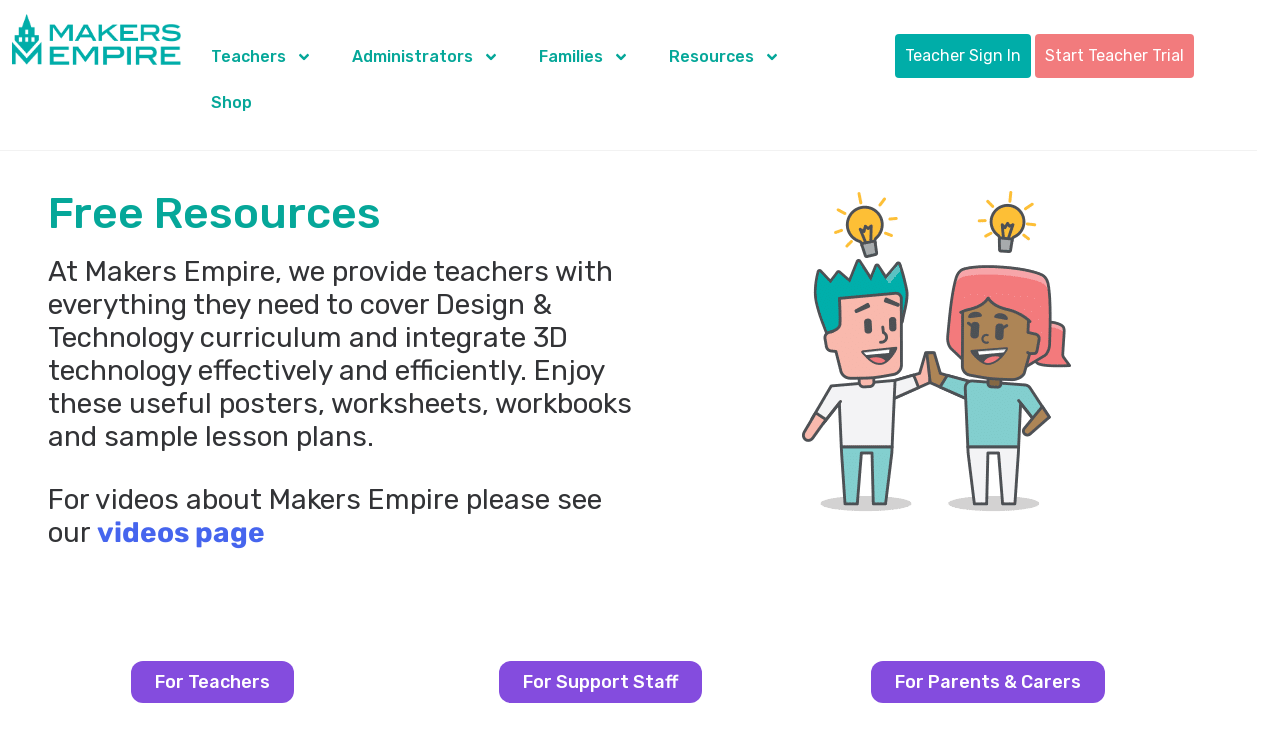

--- FILE ---
content_type: text/html; charset=UTF-8
request_url: https://www.makersempire.com/free-resources/
body_size: 52701
content:
<!doctype html>
<html lang="en-US" prefix="og: https://ogp.me/ns#">
<head>
	<meta charset="UTF-8">
	<meta name="viewport" content="width=device-width, initial-scale=1">
	<link rel="profile" href="https://gmpg.org/xfn/11">
	
<!-- Search Engine Optimization by Rank Math - https://rankmath.com/ -->
<title>Free Resources Makers Empire</title>
<link data-rocket-prefetch href="https://widget.intercom.io" rel="dns-prefetch">
<link data-rocket-prefetch href="https://www.googletagmanager.com" rel="dns-prefetch">
<link data-rocket-prefetch href="https://static-tracking.klaviyo.com" rel="dns-prefetch">
<link data-rocket-prefetch href="https://static.klaviyo.com" rel="dns-prefetch">
<link data-rocket-prefetch href="https://scripts.simpleanalyticscdn.com" rel="dns-prefetch">
<style id="wpr-usedcss">img:is([sizes=auto i],[sizes^="auto," i]){contain-intrinsic-size:3000px 1500px}.smls-main-logo-wrapper a{-moz-transition:350ms ease-in-out;-webkit-transition:350ms ease-in-out;transition:all 350ms ease-in-out;text-decoration:none;border-bottom:0;box-shadow:none}.owl-item{-webkit-backface-visibility:hidden;-webkit-transform:scale(1,1)}.smls-main-logo-wrapper{width:100%;margin:0 auto}img.emoji{display:inline!important;border:none!important;box-shadow:none!important;height:1em!important;width:1em!important;margin:0 .07em!important;vertical-align:-.1em!important;background:0 0!important;padding:0!important}:root{--wp--preset--aspect-ratio--square:1;--wp--preset--aspect-ratio--4-3:4/3;--wp--preset--aspect-ratio--3-4:3/4;--wp--preset--aspect-ratio--3-2:3/2;--wp--preset--aspect-ratio--2-3:2/3;--wp--preset--aspect-ratio--16-9:16/9;--wp--preset--aspect-ratio--9-16:9/16;--wp--preset--color--black:#000000;--wp--preset--color--cyan-bluish-gray:#abb8c3;--wp--preset--color--white:#ffffff;--wp--preset--color--pale-pink:#f78da7;--wp--preset--color--vivid-red:#cf2e2e;--wp--preset--color--luminous-vivid-orange:#ff6900;--wp--preset--color--luminous-vivid-amber:#fcb900;--wp--preset--color--light-green-cyan:#7bdcb5;--wp--preset--color--vivid-green-cyan:#00d084;--wp--preset--color--pale-cyan-blue:#8ed1fc;--wp--preset--color--vivid-cyan-blue:#0693e3;--wp--preset--color--vivid-purple:#9b51e0;--wp--preset--gradient--vivid-cyan-blue-to-vivid-purple:linear-gradient(135deg,rgb(6, 147, 227) 0%,rgb(155, 81, 224) 100%);--wp--preset--gradient--light-green-cyan-to-vivid-green-cyan:linear-gradient(135deg,rgb(122, 220, 180) 0%,rgb(0, 208, 130) 100%);--wp--preset--gradient--luminous-vivid-amber-to-luminous-vivid-orange:linear-gradient(135deg,rgb(252, 185, 0) 0%,rgb(255, 105, 0) 100%);--wp--preset--gradient--luminous-vivid-orange-to-vivid-red:linear-gradient(135deg,rgb(255, 105, 0) 0%,rgb(207, 46, 46) 100%);--wp--preset--gradient--very-light-gray-to-cyan-bluish-gray:linear-gradient(135deg,rgb(238, 238, 238) 0%,rgb(169, 184, 195) 100%);--wp--preset--gradient--cool-to-warm-spectrum:linear-gradient(135deg,rgb(74, 234, 220) 0%,rgb(151, 120, 209) 20%,rgb(207, 42, 186) 40%,rgb(238, 44, 130) 60%,rgb(251, 105, 98) 80%,rgb(254, 248, 76) 100%);--wp--preset--gradient--blush-light-purple:linear-gradient(135deg,rgb(255, 206, 236) 0%,rgb(152, 150, 240) 100%);--wp--preset--gradient--blush-bordeaux:linear-gradient(135deg,rgb(254, 205, 165) 0%,rgb(254, 45, 45) 50%,rgb(107, 0, 62) 100%);--wp--preset--gradient--luminous-dusk:linear-gradient(135deg,rgb(255, 203, 112) 0%,rgb(199, 81, 192) 50%,rgb(65, 88, 208) 100%);--wp--preset--gradient--pale-ocean:linear-gradient(135deg,rgb(255, 245, 203) 0%,rgb(182, 227, 212) 50%,rgb(51, 167, 181) 100%);--wp--preset--gradient--electric-grass:linear-gradient(135deg,rgb(202, 248, 128) 0%,rgb(113, 206, 126) 100%);--wp--preset--gradient--midnight:linear-gradient(135deg,rgb(2, 3, 129) 0%,rgb(40, 116, 252) 100%);--wp--preset--font-size--small:13px;--wp--preset--font-size--medium:20px;--wp--preset--font-size--large:36px;--wp--preset--font-size--x-large:42px;--wp--preset--spacing--20:0.44rem;--wp--preset--spacing--30:0.67rem;--wp--preset--spacing--40:1rem;--wp--preset--spacing--50:1.5rem;--wp--preset--spacing--60:2.25rem;--wp--preset--spacing--70:3.38rem;--wp--preset--spacing--80:5.06rem;--wp--preset--shadow--natural:6px 6px 9px rgba(0, 0, 0, .2);--wp--preset--shadow--deep:12px 12px 50px rgba(0, 0, 0, .4);--wp--preset--shadow--sharp:6px 6px 0px rgba(0, 0, 0, .2);--wp--preset--shadow--outlined:6px 6px 0px -3px rgb(255, 255, 255),6px 6px rgb(0, 0, 0);--wp--preset--shadow--crisp:6px 6px 0px rgb(0, 0, 0)}:root{--wp--style--global--content-size:800px;--wp--style--global--wide-size:1200px}:where(body){margin:0}:where(.wp-site-blocks)>*{margin-block-start:24px;margin-block-end:0}:where(.wp-site-blocks)>:first-child{margin-block-start:0}:where(.wp-site-blocks)>:last-child{margin-block-end:0}:root{--wp--style--block-gap:24px}:root :where(.is-layout-flow)>:first-child{margin-block-start:0}:root :where(.is-layout-flow)>:last-child{margin-block-end:0}:root :where(.is-layout-flow)>*{margin-block-start:24px;margin-block-end:0}:root :where(.is-layout-constrained)>:first-child{margin-block-start:0}:root :where(.is-layout-constrained)>:last-child{margin-block-end:0}:root :where(.is-layout-constrained)>*{margin-block-start:24px;margin-block-end:0}:root :where(.is-layout-flex){gap:24px}:root :where(.is-layout-grid){gap:24px}body{padding-top:0;padding-right:0;padding-bottom:0;padding-left:0}a:where(:not(.wp-element-button)){text-decoration:underline}:root :where(.wp-element-button,.wp-block-button__link){background-color:#32373c;border-width:0;color:#fff;font-family:inherit;font-size:inherit;font-style:inherit;font-weight:inherit;letter-spacing:inherit;line-height:inherit;padding-top:calc(.667em + 2px);padding-right:calc(1.333em + 2px);padding-bottom:calc(.667em + 2px);padding-left:calc(1.333em + 2px);text-decoration:none;text-transform:inherit}:root :where(.wp-block-pullquote){font-size:1.5em;line-height:1.6}.geot-flag{width:25px;height:15px;background:url(https://www.makersempire.com/wp-content/plugins/geotargetingwp/public/css/flags.png) no-repeat;margin-right:5px;margin-top:1px;float:left}.geot-ajax.geot-filter,.geot-ajax.geot_menu_item{display:none}.selectize-dropdown-header{position:relative;padding:5px 8px;border-bottom:1px solid #d0d0d0;background:#f8f8f8;-webkit-border-radius:3px 3px 0 0;-moz-border-radius:3px 3px 0 0;border-radius:3px 3px 0 0}.selectize-dropdown-header-close{position:absolute;right:8px;top:50%;color:#303030;opacity:.4;margin-top:-12px;line-height:20px;font-size:20px!important}.selectize-dropdown-header-close:hover{color:#000}.selectize-control{position:relative}.selectize-dropdown,.selectize-input,.selectize-input input{color:#303030;font-family:inherit;font-size:13px;line-height:18px;-webkit-font-smoothing:inherit}.selectize-control.single .selectize-input.input-active,.selectize-input{background:#fff;cursor:text;display:inline-block}.selectize-input{border:1px solid #d0d0d0;padding:8px;display:inline-block;width:100%;overflow:hidden;position:relative;z-index:1;-webkit-box-sizing:border-box;-moz-box-sizing:border-box;box-sizing:border-box;-webkit-box-shadow:inset 0 1px 1px rgba(0,0,0,.1);box-shadow:inset 0 1px 1px rgba(0,0,0,.1);-webkit-border-radius:3px;-moz-border-radius:3px;border-radius:3px}.selectize-control.multi .selectize-input.has-items{padding:5px 8px 2px}.selectize-input.full{background-color:#fff}.selectize-input.disabled,.selectize-input.disabled *{cursor:default!important}.selectize-input.focus{-webkit-box-shadow:inset 0 1px 2px rgba(0,0,0,.15);box-shadow:inset 0 1px 2px rgba(0,0,0,.15)}.selectize-input.dropdown-active{-webkit-border-radius:3px 3px 0 0;-moz-border-radius:3px 3px 0 0;border-radius:3px 3px 0 0}.selectize-input>*{vertical-align:baseline;display:-moz-inline-stack;display:inline-block;zoom:1}.selectize-control.multi .selectize-input>div{cursor:pointer;margin:0 3px 3px 0;padding:2px 6px;background:#1da7ee;color:#fff;border:1px solid #0073bb}.selectize-control.multi .selectize-input>div.active{background:#92c836;color:#fff;border:1px solid #00578d}.selectize-control.multi .selectize-input.disabled>div,.selectize-control.multi .selectize-input.disabled>div.active{color:#fff;background:#d2d2d2;border:1px solid #aaa}.selectize-input>input{display:inline-block!important;padding:0!important;min-height:0!important;max-height:none!important;max-width:100%!important;margin:0 1px!important;text-indent:0!important;border:0!important;background:0 0!important;line-height:inherit!important;-webkit-user-select:auto!important;-webkit-box-shadow:none!important;box-shadow:none!important}.selectize-input>input::-ms-clear{display:none}.selectize-input>input:focus{outline:0!important}.selectize-input::after{content:' ';display:block;clear:left}.selectize-input.dropdown-active::before{content:' ';display:block;position:absolute;background:#f0f0f0;height:1px;bottom:0;left:0;right:0}.selectize-dropdown{position:absolute;z-index:10;border:1px solid #d0d0d0;background:#fff;margin:-1px 0 0;border-top:0;-webkit-box-sizing:border-box;-moz-box-sizing:border-box;box-sizing:border-box;-webkit-box-shadow:0 1px 3px rgba(0,0,0,.1);box-shadow:0 1px 3px rgba(0,0,0,.1);-webkit-border-radius:0 0 3px 3px;-moz-border-radius:0 0 3px 3px;border-radius:0 0 3px 3px}.selectize-dropdown [data-selectable]{cursor:pointer;overflow:hidden}.selectize-dropdown [data-selectable] .highlight{background:rgba(125,168,208,.2);-webkit-border-radius:1px;-moz-border-radius:1px;border-radius:1px}.selectize-dropdown .optgroup-header,.selectize-dropdown [data-selectable]{padding:5px 8px}.selectize-dropdown .optgroup:first-child .optgroup-header{border-top:0}.selectize-dropdown .optgroup-header{color:#303030;background:#fff;cursor:default}.selectize-dropdown .active{background-color:#f5fafd;color:#495c68}.selectize-dropdown .active.create{color:#495c68}.selectize-dropdown .create{color:rgba(48,48,48,.5)}.selectize-dropdown-content{overflow-y:auto;overflow-x:hidden;max-height:200px}.selectize-control.single .selectize-input,.selectize-control.single .selectize-input input{cursor:pointer}.selectize-control.single .selectize-input.input-active,.selectize-control.single .selectize-input.input-active input{cursor:text}.selectize-control.single .selectize-input:after{content:' ';display:block;position:absolute;top:50%;right:15px;margin-top:-3px;width:0;height:0;border-style:solid;border-width:5px 5px 0;border-color:grey transparent transparent}.selectize-control.single .selectize-input.dropdown-active:after{margin-top:-4px;border-width:0 5px 5px;border-color:transparent transparent grey}.selectize-control.rtl.single .selectize-input:after{left:15px;right:auto}.selectize-control.rtl .selectize-input>input{margin:0 4px 0 -2px!important}.selectize-control .selectize-input.disabled{opacity:.5;background-color:#fafafa}.selectize-control.multi .selectize-input.has-items{padding-left:5px;padding-right:5px}.selectize-control.multi .selectize-input.disabled [data-value]{color:#999;text-shadow:none;background:0 0;-webkit-box-shadow:none;box-shadow:none}.selectize-control.multi .selectize-input.disabled [data-value],.selectize-control.multi .selectize-input.disabled [data-value] .remove{border-color:#e6e6e6}.selectize-control.multi .selectize-input.disabled [data-value] .remove{background:0 0}.selectize-control.multi .selectize-input [data-value]{text-shadow:0 1px 0 rgba(0,51,83,.3);-webkit-border-radius:3px;-moz-border-radius:3px;border-radius:3px;background-color:#1b9dec;background-image:-moz-linear-gradient(top,#1da7ee,#178ee9);background-image:-webkit-gradient(linear,0 0,0 100%,from(#1da7ee),to(#178ee9));background-image:-webkit-linear-gradient(top,#1da7ee,#178ee9);background-image:-o-linear-gradient(top,#1da7ee,#178ee9);background-image:linear-gradient(to bottom,#1da7ee,#178ee9);background-repeat:repeat-x;-webkit-box-shadow:0 1px 0 rgba(0,0,0,.2),inset 0 1px rgba(255,255,255,.03);box-shadow:0 1px 0 rgba(0,0,0,.2),inset 0 1px rgba(255,255,255,.03)}.selectize-control.multi .selectize-input [data-value].active{background-color:#0085d4;background-image:-moz-linear-gradient(top,#008fd8,#0075cf);background-image:-webkit-gradient(linear,0 0,0 100%,from(#008fd8),to(#0075cf));background-image:-webkit-linear-gradient(top,#008fd8,#0075cf);background-image:-o-linear-gradient(top,#008fd8,#0075cf);background-image:linear-gradient(to bottom,#008fd8,#0075cf);background-repeat:repeat-x}.selectize-control.single .selectize-input{-webkit-box-shadow:0 1px 0 rgba(0,0,0,.05),inset 0 1px 0 rgba(255,255,255,.8);box-shadow:0 1px 0 rgba(0,0,0,.05),inset 0 1px 0 rgba(255,255,255,.8);background-color:#f9f9f9;background-image:-moz-linear-gradient(top,#fefefe,#f2f2f2);background-image:-webkit-gradient(linear,0 0,0 100%,from(#fefefe),to(#f2f2f2));background-image:-webkit-linear-gradient(top,#fefefe,#f2f2f2);background-image:-o-linear-gradient(top,#fefefe,#f2f2f2);background-image:linear-gradient(to bottom,#fefefe,#f2f2f2);background-repeat:repeat-x}.selectize-control.single .selectize-input,.selectize-dropdown.single{border-color:#b8b8b8}.selectize-dropdown .optgroup-header{padding-top:7px;font-weight:700;font-size:.85em}.selectize-dropdown .optgroup{border-top:1px solid #f0f0f0}.selectize-dropdown .optgroup:first-child{border-top:0}.fa{display:inline-block;font:14px/1 FontAwesome;font-size:inherit;text-rendering:auto;-webkit-font-smoothing:antialiased;-moz-osx-font-smoothing:grayscale}.fa-long-arrow-left:before{content:"\f177"}.fa-long-arrow-right:before{content:"\f178"}.owl-carousel .animated{-webkit-animation-duration:1s;animation-duration:1s;-webkit-animation-fill-mode:both;animation-fill-mode:both}.owl-carousel .owl-animated-in{z-index:0}.owl-carousel .owl-animated-out{z-index:1}.owl-carousel .fadeOut{-webkit-animation-name:fadeOut;animation-name:fadeOut}@-webkit-keyframes fadeOut{0%{opacity:1}100%{opacity:0}}@keyframes fadeOut{0%{opacity:1}100%{opacity:0}}.owl-height{-webkit-transition:height .5s ease-in-out;-moz-transition:height .5s ease-in-out;-ms-transition:height .5s ease-in-out;-o-transition:height .5s ease-in-out;transition:height .5s ease-in-out}.owl-carousel{display:none;width:100%;-webkit-tap-highlight-color:transparent;position:relative;z-index:1}.owl-carousel .owl-stage-outer{position:relative;overflow:hidden;-webkit-transform:translate3d(0,0,0)}.owl-carousel .owl-controls .owl-dot,.owl-carousel .owl-controls .owl-nav .owl-next,.owl-carousel .owl-controls .owl-nav .owl-prev{cursor:pointer;cursor:hand;-webkit-user-select:none;-khtml-user-select:none;-moz-user-select:none;-ms-user-select:none;user-select:none}.owl-carousel.owl-loaded{display:block}.owl-carousel.owl-loading{opacity:0;display:block}.owl-carousel.owl-hidden{opacity:0}.owl-carousel .owl-refresh .owl-item{display:none}.owl-carousel .owl-item{position:relative;min-height:1px;float:left;-webkit-backface-visibility:hidden;-webkit-tap-highlight-color:transparent;-webkit-touch-callout:none;-webkit-user-select:none;-moz-user-select:none;-ms-user-select:none;user-select:none}.owl-carousel .owl-item img{display:block;width:100%;-webkit-transform-style:preserve-3d}.owl-carousel.owl-text-select-on .owl-item{-webkit-user-select:auto;-moz-user-select:auto;-ms-user-select:auto;user-select:auto}.owl-carousel .owl-grab{cursor:move;cursor:-webkit-grab;cursor:-o-grab;cursor:-ms-grab;cursor:grab}.owl-carousel.owl-rtl{direction:rtl}.owl-carousel.owl-rtl .owl-item{float:right}.no-js .owl-carousel{display:block}.owl-carousel .owl-item .owl-lazy{opacity:0;-webkit-transition:opacity .4s;-moz-transition:opacity .4s;-ms-transition:opacity .4s;-o-transition:opacity .4s;transition:opacity .4s ease}.owl-carousel .owl-item img{transform-style:preserve-3d}.owl-carousel .owl-video-play-icon{position:absolute;height:80px;width:80px;left:50%;top:50%;margin-left:-40px;margin-top:-40px;background:url("https://www.makersempire.com/wp-content/plugins/smart-logo-showcase-lite/css/owl.video.play.png") no-repeat;cursor:pointer;z-index:1;-webkit-backface-visibility:hidden;-webkit-transition:scale .1s;-moz-transition:scale .1s;-ms-transition:scale .1s;-o-transition:scale .1s;transition:scale .1s ease}.owl-carousel .owl-video-play-icon:hover{transition:scale(1.3, 1.3)}.owl-carousel .owl-video-playing .owl-video-play-icon{display:none}.owl-item .active{display:none}.owl-theme .owl-controls{margin-top:10px;text-align:center;-webkit-tap-highlight-color:transparent}.owl-theme .owl-controls .owl-nav [class*=owl-]{color:#fff;font-size:14px;margin:5px;padding:4px 7px;background:#d6d6d6;display:inline-block;cursor:pointer;-webkit-border-radius:3px;-moz-border-radius:3px;border-radius:3px}.owl-theme .owl-controls .owl-nav [class*=owl-]:hover{background:#869791;color:#fff;text-decoration:none}.owl-theme .owl-controls .owl-nav .disabled{opacity:.5;cursor:default}.owl-theme .owl-dots .owl-dot{display:inline-block;zoom:1}.owl-theme .owl-dots .owl-dot span{width:10px;height:10px;margin:5px 7px;background:#d6d6d6;display:block;-webkit-backface-visibility:visible;-webkit-transition:opacity .2s;-moz-transition:opacity .2s;-ms-transition:opacity .2s;-o-transition:opacity .2s;transition:opacity .2s ease;-webkit-border-radius:30px;-moz-border-radius:30px;border-radius:30px}.owl-item img{width:100%;margin:0 auto}.tooltipster-base{display:flex;pointer-events:none;position:absolute}.tooltipster-box{flex:1 1 auto}.tooltipster-content{box-sizing:border-box;max-height:100%;max-width:100%;overflow:auto}.tooltipster-ruler{bottom:0;left:0;overflow:hidden;position:fixed;right:0;top:0;visibility:hidden}.tooltipster-sidetip.tooltipster-bottom .tooltipster-box{margin-top:8px}.tooltipster-sidetip.tooltipster-left .tooltipster-box{margin-right:8px}.tooltipster-sidetip.tooltipster-right .tooltipster-box{margin-left:8px}.tooltipster-sidetip.tooltipster-top .tooltipster-box{margin-bottom:8px}.tooltipster-sidetip .tooltipster-arrow{overflow:hidden;position:absolute}.tooltipster-sidetip.tooltipster-bottom .tooltipster-arrow{height:10px;margin-left:-10px;top:0;width:20px}.tooltipster-sidetip.tooltipster-left .tooltipster-arrow{height:20px;margin-top:-10px;right:0;top:0;width:10px}.tooltipster-sidetip.tooltipster-right .tooltipster-arrow{height:20px;margin-top:-10px;left:0;top:0;width:10px}.tooltipster-sidetip.tooltipster-top .tooltipster-arrow{bottom:0;height:10px;margin-left:-10px;width:20px}.tooltipster-sidetip .tooltipster-arrow-background,.tooltipster-sidetip .tooltipster-arrow-border{height:0;position:absolute;width:0}.tooltipster-sidetip .tooltipster-arrow-background{border:10px solid transparent}.tooltipster-sidetip.tooltipster-bottom .tooltipster-arrow-background{border-bottom-color:#565656;left:0;top:3px}.tooltipster-sidetip.tooltipster-left .tooltipster-arrow-background{border-left-color:#565656;left:-3px;top:0}.tooltipster-sidetip.tooltipster-right .tooltipster-arrow-background{border-right-color:#565656;left:3px;top:0}.tooltipster-sidetip.tooltipster-top .tooltipster-arrow-background{border-top-color:#565656;left:0;top:-3px}.tooltipster-sidetip .tooltipster-arrow-border{border:10px solid transparent;left:0;top:0}.tooltipster-sidetip.tooltipster-bottom .tooltipster-arrow-border{border-bottom-color:#000}.tooltipster-sidetip.tooltipster-left .tooltipster-arrow-border{border-left-color:#000}.tooltipster-sidetip.tooltipster-right .tooltipster-arrow-border{border-right-color:#000}.tooltipster-sidetip.tooltipster-top .tooltipster-arrow-border{border-top-color:#000}.tooltipster-sidetip .tooltipster-arrow-uncropped{position:relative}.tooltipster-sidetip.tooltipster-bottom .tooltipster-arrow-uncropped{top:-10px}.tooltipster-sidetip.tooltipster-right .tooltipster-arrow-uncropped{left:-10px}.smls-overlay-contact-info{visibility:hidden;position:absolute;background:#fff;border:3px solid #666;width:50%;height:50%;left:25%}.smls-overlay-contact-info.active{visibility:visible;text-align:center}html{line-height:1.15;-webkit-text-size-adjust:100%}*,:after,:before{box-sizing:border-box}body{background-color:#fff;color:#333;font-family:-apple-system,BlinkMacSystemFont,'Segoe UI',Roboto,'Helvetica Neue',Arial,'Noto Sans',sans-serif,'Apple Color Emoji','Segoe UI Emoji','Segoe UI Symbol','Noto Color Emoji';font-size:1rem;font-weight:400;line-height:1.5;margin:0;-webkit-font-smoothing:antialiased;-moz-osx-font-smoothing:grayscale}h1,h2,h3,h4{color:inherit;font-family:inherit;font-weight:500;line-height:1.2;margin-block-end:1rem;margin-block-start:.5rem}h1{font-size:2.5rem}h2{font-size:2rem}h3{font-size:1.75rem}h4{font-size:1.5rem}p{margin-block-end:.9rem;margin-block-start:0}pre{font-family:monospace,monospace;font-size:1em;white-space:pre-wrap}a{background-color:transparent;color:#c36;text-decoration:none}a:active,a:hover{color:#336}a:not([href]):not([tabindex]),a:not([href]):not([tabindex]):focus,a:not([href]):not([tabindex]):hover{color:inherit;text-decoration:none}a:not([href]):not([tabindex]):focus{outline:0}b,strong{font-weight:bolder}code{font-family:monospace,monospace;font-size:1em}sub{font-size:75%;line-height:0;position:relative;vertical-align:baseline}sub{bottom:-.25em}img{border-style:none;height:auto;max-width:100%}[hidden],template{display:none}@media print{*,:after,:before{background:0 0!important;box-shadow:none!important;color:#000!important;text-shadow:none!important}a,a:visited{text-decoration:underline}a[href]:after{content:" (" attr(href) ")"}a[href^="#"]:after,a[href^="javascript:"]:after{content:""}pre{white-space:pre-wrap!important}pre{-moz-column-break-inside:avoid;border:1px solid #ccc;break-inside:avoid}img,tr{-moz-column-break-inside:avoid;break-inside:avoid}h2,h3,p{orphans:3;widows:3}h2,h3{-moz-column-break-after:avoid;break-after:avoid}}label{display:inline-block;line-height:1;vertical-align:middle}button,input,optgroup,select,textarea{font-family:inherit;font-size:1rem;line-height:1.5;margin:0}input[type=email],input[type=number],input[type=password],input[type=search],input[type=text],input[type=url],select,textarea{border:1px solid #666;border-radius:3px;padding:.5rem 1rem;transition:all .3s;width:100%}input[type=email]:focus,input[type=number]:focus,input[type=password]:focus,input[type=search]:focus,input[type=text]:focus,input[type=url]:focus,select:focus,textarea:focus{border-color:#333}button,input{overflow:visible}button,select{text-transform:none}[type=button],[type=submit],button{-webkit-appearance:button;width:auto}[type=button],[type=submit],button{background-color:transparent;border:1px solid #c36;border-radius:3px;color:#c36;display:inline-block;font-size:1rem;font-weight:400;padding:.5rem 1rem;text-align:center;transition:all .3s;-webkit-user-select:none;-moz-user-select:none;user-select:none;white-space:nowrap}[type=button]:focus:not(:focus-visible),[type=submit]:focus:not(:focus-visible),button:focus:not(:focus-visible){outline:0}[type=button]:focus,[type=button]:hover,[type=submit]:focus,[type=submit]:hover,button:focus,button:hover{background-color:#c36;color:#fff;text-decoration:none}[type=button]:not(:disabled),[type=submit]:not(:disabled),button:not(:disabled){cursor:pointer}fieldset{padding:.35em .75em .625em}legend{box-sizing:border-box;color:inherit;display:table;max-width:100%;padding:0;white-space:normal}progress{vertical-align:baseline}textarea{overflow:auto;resize:vertical}[type=checkbox],[type=radio]{box-sizing:border-box;padding:0}[type=number]::-webkit-inner-spin-button,[type=number]::-webkit-outer-spin-button{height:auto}[type=search]{-webkit-appearance:textfield;outline-offset:-2px}[type=search]::-webkit-search-decoration{-webkit-appearance:none}::-webkit-file-upload-button{-webkit-appearance:button;font:inherit}select{display:block}table{background-color:transparent;border-collapse:collapse;border-spacing:0;font-size:.9em;margin-block-end:15px;width:100%}table tbody+tbody{border-block-start:2px solid hsla(0,0%,50%,.502)}dl,dt,li,ul{background:0 0;border:0;font-size:100%;margin-block-end:0;margin-block-start:0;outline:0;vertical-align:baseline}.aligncenter{clear:both;display:block;margin-inline:auto}.sticky{display:block;position:relative}.hide{display:none!important}.screen-reader-text{clip:rect(1px,1px,1px,1px);height:1px;overflow:hidden;position:absolute!important;width:1px;word-wrap:normal!important}.screen-reader-text:focus{background-color:#eee;clip:auto!important;clip-path:none;color:#333;display:block;font-size:1rem;height:auto;left:5px;line-height:normal;padding:12px 24px;text-decoration:none;top:5px;width:auto;z-index:100000}#comments .comment{position:relative}#comments .reply{font-size:11px;line-height:1}.dialog-widget-content{background-color:var(--e-a-bg-default);border-radius:3px;box-shadow:2px 8px 23px 3px rgba(0,0,0,.2);overflow:hidden;position:absolute}.dialog-message{box-sizing:border-box;line-height:1.5}.dialog-close-button{color:var(--e-a-color-txt);cursor:pointer;font-size:15px;inset-inline-end:15px;line-height:1;margin-block-start:15px;position:absolute;transition:var(--e-a-transition-hover)}.dialog-close-button:hover{color:var(--e-a-color-txt-hover)}.dialog-prevent-scroll{max-height:100vh;overflow:hidden}.dialog-type-lightbox{background-color:rgba(0,0,0,.8);bottom:0;height:100%;left:0;position:fixed;-webkit-user-select:none;-moz-user-select:none;user-select:none;width:100%;z-index:9999}.dialog-type-alert .dialog-widget-content,.dialog-type-confirm .dialog-widget-content{margin:auto;padding:20px;width:400px}.dialog-type-alert .dialog-header,.dialog-type-confirm .dialog-header{font-size:15px;font-weight:500}.dialog-type-alert .dialog-header:after,.dialog-type-confirm .dialog-header:after{border-block-end:var(--e-a-border);content:"";display:block;margin-block-end:10px;margin-inline-end:-20px;margin-inline-start:-20px;padding-block-end:10px}.dialog-type-alert .dialog-message,.dialog-type-confirm .dialog-message{min-height:50px}.dialog-type-alert .dialog-buttons-wrapper,.dialog-type-confirm .dialog-buttons-wrapper{display:flex;gap:15px;justify-content:flex-end;padding-block-start:10px}.dialog-type-alert .dialog-buttons-wrapper .dialog-button,.dialog-type-confirm .dialog-buttons-wrapper .dialog-button{background-color:var(--e-a-btn-bg);border:none;border-radius:var(--e-a-border-radius);color:var(--e-a-btn-color-invert);font-size:12px;font-weight:500;line-height:1.2;outline:0;padding:8px 16px;transition:var(--e-a-transition-hover)}.dialog-type-alert .dialog-buttons-wrapper .dialog-button:hover,.dialog-type-confirm .dialog-buttons-wrapper .dialog-button:hover{border:none}.dialog-type-alert .dialog-buttons-wrapper .dialog-button:focus,.dialog-type-alert .dialog-buttons-wrapper .dialog-button:hover,.dialog-type-confirm .dialog-buttons-wrapper .dialog-button:focus,.dialog-type-confirm .dialog-buttons-wrapper .dialog-button:hover{background-color:var(--e-a-btn-bg-hover);color:var(--e-a-btn-color-invert)}.dialog-type-alert .dialog-buttons-wrapper .dialog-button:active,.dialog-type-confirm .dialog-buttons-wrapper .dialog-button:active{background-color:var(--e-a-btn-bg-active)}.dialog-type-alert .dialog-buttons-wrapper .dialog-button:not([disabled]),.dialog-type-confirm .dialog-buttons-wrapper .dialog-button:not([disabled]){cursor:pointer}.dialog-type-alert .dialog-buttons-wrapper .dialog-button:disabled,.dialog-type-confirm .dialog-buttons-wrapper .dialog-button:disabled{background-color:var(--e-a-btn-bg-disabled);color:var(--e-a-btn-color-disabled)}.dialog-type-alert .dialog-buttons-wrapper .dialog-button:not(.elementor-button-state) .elementor-state-icon,.dialog-type-confirm .dialog-buttons-wrapper .dialog-button:not(.elementor-button-state) .elementor-state-icon{display:none}.dialog-type-alert .dialog-buttons-wrapper .dialog-button.dialog-cancel,.dialog-type-alert .dialog-buttons-wrapper .dialog-button.e-btn-txt,.dialog-type-confirm .dialog-buttons-wrapper .dialog-button.dialog-cancel,.dialog-type-confirm .dialog-buttons-wrapper .dialog-button.e-btn-txt{background:0 0;color:var(--e-a-color-txt)}.dialog-type-alert .dialog-buttons-wrapper .dialog-button.dialog-cancel:focus,.dialog-type-alert .dialog-buttons-wrapper .dialog-button.dialog-cancel:hover,.dialog-type-alert .dialog-buttons-wrapper .dialog-button.e-btn-txt:focus,.dialog-type-alert .dialog-buttons-wrapper .dialog-button.e-btn-txt:hover,.dialog-type-confirm .dialog-buttons-wrapper .dialog-button.dialog-cancel:focus,.dialog-type-confirm .dialog-buttons-wrapper .dialog-button.dialog-cancel:hover,.dialog-type-confirm .dialog-buttons-wrapper .dialog-button.e-btn-txt:focus,.dialog-type-confirm .dialog-buttons-wrapper .dialog-button.e-btn-txt:hover{background:var(--e-a-bg-hover);color:var(--e-a-color-txt-hover)}.dialog-type-alert .dialog-buttons-wrapper .dialog-button.dialog-cancel:disabled,.dialog-type-alert .dialog-buttons-wrapper .dialog-button.e-btn-txt:disabled,.dialog-type-confirm .dialog-buttons-wrapper .dialog-button.dialog-cancel:disabled,.dialog-type-confirm .dialog-buttons-wrapper .dialog-button.e-btn-txt:disabled{background:0 0;color:var(--e-a-color-txt-disabled)}.dialog-type-alert .dialog-buttons-wrapper .dialog-button.e-btn-txt-border,.dialog-type-confirm .dialog-buttons-wrapper .dialog-button.e-btn-txt-border{border:1px solid var(--e-a-color-txt-muted)}.dialog-type-alert .dialog-buttons-wrapper .dialog-button.e-success,.dialog-type-alert .dialog-buttons-wrapper .dialog-button.elementor-button-success,.dialog-type-confirm .dialog-buttons-wrapper .dialog-button.e-success,.dialog-type-confirm .dialog-buttons-wrapper .dialog-button.elementor-button-success{background-color:var(--e-a-btn-bg-success)}.dialog-type-alert .dialog-buttons-wrapper .dialog-button.e-success:focus,.dialog-type-alert .dialog-buttons-wrapper .dialog-button.e-success:hover,.dialog-type-alert .dialog-buttons-wrapper .dialog-button.elementor-button-success:focus,.dialog-type-alert .dialog-buttons-wrapper .dialog-button.elementor-button-success:hover,.dialog-type-confirm .dialog-buttons-wrapper .dialog-button.e-success:focus,.dialog-type-confirm .dialog-buttons-wrapper .dialog-button.e-success:hover,.dialog-type-confirm .dialog-buttons-wrapper .dialog-button.elementor-button-success:focus,.dialog-type-confirm .dialog-buttons-wrapper .dialog-button.elementor-button-success:hover{background-color:var(--e-a-btn-bg-success-hover)}.dialog-type-alert .dialog-buttons-wrapper .dialog-button.dialog-ok,.dialog-type-alert .dialog-buttons-wrapper .dialog-button.dialog-take_over,.dialog-type-alert .dialog-buttons-wrapper .dialog-button.e-primary,.dialog-type-confirm .dialog-buttons-wrapper .dialog-button.dialog-ok,.dialog-type-confirm .dialog-buttons-wrapper .dialog-button.dialog-take_over,.dialog-type-confirm .dialog-buttons-wrapper .dialog-button.e-primary{background-color:var(--e-a-btn-bg-primary);color:var(--e-a-btn-color)}.dialog-type-alert .dialog-buttons-wrapper .dialog-button.dialog-ok:focus,.dialog-type-alert .dialog-buttons-wrapper .dialog-button.dialog-ok:hover,.dialog-type-alert .dialog-buttons-wrapper .dialog-button.dialog-take_over:focus,.dialog-type-alert .dialog-buttons-wrapper .dialog-button.dialog-take_over:hover,.dialog-type-alert .dialog-buttons-wrapper .dialog-button.e-primary:focus,.dialog-type-alert .dialog-buttons-wrapper .dialog-button.e-primary:hover,.dialog-type-confirm .dialog-buttons-wrapper .dialog-button.dialog-ok:focus,.dialog-type-confirm .dialog-buttons-wrapper .dialog-button.dialog-ok:hover,.dialog-type-confirm .dialog-buttons-wrapper .dialog-button.dialog-take_over:focus,.dialog-type-confirm .dialog-buttons-wrapper .dialog-button.dialog-take_over:hover,.dialog-type-confirm .dialog-buttons-wrapper .dialog-button.e-primary:focus,.dialog-type-confirm .dialog-buttons-wrapper .dialog-button.e-primary:hover{background-color:var(--e-a-btn-bg-primary-hover);color:var(--e-a-btn-color)}.dialog-type-alert .dialog-buttons-wrapper .dialog-button.dialog-cancel.dialog-take_over,.dialog-type-alert .dialog-buttons-wrapper .dialog-button.dialog-ok.dialog-cancel,.dialog-type-alert .dialog-buttons-wrapper .dialog-button.e-btn-txt.dialog-ok,.dialog-type-alert .dialog-buttons-wrapper .dialog-button.e-btn-txt.dialog-take_over,.dialog-type-alert .dialog-buttons-wrapper .dialog-button.e-primary.dialog-cancel,.dialog-type-alert .dialog-buttons-wrapper .dialog-button.e-primary.e-btn-txt,.dialog-type-confirm .dialog-buttons-wrapper .dialog-button.dialog-cancel.dialog-take_over,.dialog-type-confirm .dialog-buttons-wrapper .dialog-button.dialog-ok.dialog-cancel,.dialog-type-confirm .dialog-buttons-wrapper .dialog-button.e-btn-txt.dialog-ok,.dialog-type-confirm .dialog-buttons-wrapper .dialog-button.e-btn-txt.dialog-take_over,.dialog-type-confirm .dialog-buttons-wrapper .dialog-button.e-primary.dialog-cancel,.dialog-type-confirm .dialog-buttons-wrapper .dialog-button.e-primary.e-btn-txt{background:0 0;color:var(--e-a-color-primary-bold)}.dialog-type-alert .dialog-buttons-wrapper .dialog-button.dialog-cancel.dialog-take_over:focus,.dialog-type-alert .dialog-buttons-wrapper .dialog-button.dialog-cancel.dialog-take_over:hover,.dialog-type-alert .dialog-buttons-wrapper .dialog-button.dialog-ok.dialog-cancel:focus,.dialog-type-alert .dialog-buttons-wrapper .dialog-button.dialog-ok.dialog-cancel:hover,.dialog-type-alert .dialog-buttons-wrapper .dialog-button.e-btn-txt.dialog-ok:focus,.dialog-type-alert .dialog-buttons-wrapper .dialog-button.e-btn-txt.dialog-ok:hover,.dialog-type-alert .dialog-buttons-wrapper .dialog-button.e-btn-txt.dialog-take_over:focus,.dialog-type-alert .dialog-buttons-wrapper .dialog-button.e-btn-txt.dialog-take_over:hover,.dialog-type-alert .dialog-buttons-wrapper .dialog-button.e-primary.dialog-cancel:focus,.dialog-type-alert .dialog-buttons-wrapper .dialog-button.e-primary.dialog-cancel:hover,.dialog-type-alert .dialog-buttons-wrapper .dialog-button.e-primary.e-btn-txt:focus,.dialog-type-alert .dialog-buttons-wrapper .dialog-button.e-primary.e-btn-txt:hover,.dialog-type-confirm .dialog-buttons-wrapper .dialog-button.dialog-cancel.dialog-take_over:focus,.dialog-type-confirm .dialog-buttons-wrapper .dialog-button.dialog-cancel.dialog-take_over:hover,.dialog-type-confirm .dialog-buttons-wrapper .dialog-button.dialog-ok.dialog-cancel:focus,.dialog-type-confirm .dialog-buttons-wrapper .dialog-button.dialog-ok.dialog-cancel:hover,.dialog-type-confirm .dialog-buttons-wrapper .dialog-button.e-btn-txt.dialog-ok:focus,.dialog-type-confirm .dialog-buttons-wrapper .dialog-button.e-btn-txt.dialog-ok:hover,.dialog-type-confirm .dialog-buttons-wrapper .dialog-button.e-btn-txt.dialog-take_over:focus,.dialog-type-confirm .dialog-buttons-wrapper .dialog-button.e-btn-txt.dialog-take_over:hover,.dialog-type-confirm .dialog-buttons-wrapper .dialog-button.e-primary.dialog-cancel:focus,.dialog-type-confirm .dialog-buttons-wrapper .dialog-button.e-primary.dialog-cancel:hover,.dialog-type-confirm .dialog-buttons-wrapper .dialog-button.e-primary.e-btn-txt:focus,.dialog-type-confirm .dialog-buttons-wrapper .dialog-button.e-primary.e-btn-txt:hover{background:var(--e-a-bg-primary)}.dialog-type-alert .dialog-buttons-wrapper .dialog-button.e-accent,.dialog-type-alert .dialog-buttons-wrapper .dialog-button.go-pro,.dialog-type-confirm .dialog-buttons-wrapper .dialog-button.e-accent,.dialog-type-confirm .dialog-buttons-wrapper .dialog-button.go-pro{background-color:var(--e-a-btn-bg-accent)}.dialog-type-alert .dialog-buttons-wrapper .dialog-button.e-accent:focus,.dialog-type-alert .dialog-buttons-wrapper .dialog-button.e-accent:hover,.dialog-type-alert .dialog-buttons-wrapper .dialog-button.go-pro:focus,.dialog-type-alert .dialog-buttons-wrapper .dialog-button.go-pro:hover,.dialog-type-confirm .dialog-buttons-wrapper .dialog-button.e-accent:focus,.dialog-type-confirm .dialog-buttons-wrapper .dialog-button.e-accent:hover,.dialog-type-confirm .dialog-buttons-wrapper .dialog-button.go-pro:focus,.dialog-type-confirm .dialog-buttons-wrapper .dialog-button.go-pro:hover{background-color:var(--e-a-btn-bg-accent-hover)}.dialog-type-alert .dialog-buttons-wrapper .dialog-button.e-accent:active,.dialog-type-alert .dialog-buttons-wrapper .dialog-button.go-pro:active,.dialog-type-confirm .dialog-buttons-wrapper .dialog-button.e-accent:active,.dialog-type-confirm .dialog-buttons-wrapper .dialog-button.go-pro:active{background-color:var(--e-a-btn-bg-accent-active)}.dialog-type-alert .dialog-buttons-wrapper .dialog-button.e-info,.dialog-type-alert .dialog-buttons-wrapper .dialog-button.elementor-button-info,.dialog-type-confirm .dialog-buttons-wrapper .dialog-button.e-info,.dialog-type-confirm .dialog-buttons-wrapper .dialog-button.elementor-button-info{background-color:var(--e-a-btn-bg-info)}.dialog-type-alert .dialog-buttons-wrapper .dialog-button.e-info:focus,.dialog-type-alert .dialog-buttons-wrapper .dialog-button.e-info:hover,.dialog-type-alert .dialog-buttons-wrapper .dialog-button.elementor-button-info:focus,.dialog-type-alert .dialog-buttons-wrapper .dialog-button.elementor-button-info:hover,.dialog-type-confirm .dialog-buttons-wrapper .dialog-button.e-info:focus,.dialog-type-confirm .dialog-buttons-wrapper .dialog-button.e-info:hover,.dialog-type-confirm .dialog-buttons-wrapper .dialog-button.elementor-button-info:focus,.dialog-type-confirm .dialog-buttons-wrapper .dialog-button.elementor-button-info:hover{background-color:var(--e-a-btn-bg-info-hover)}.dialog-type-alert .dialog-buttons-wrapper .dialog-button.e-warning,.dialog-type-alert .dialog-buttons-wrapper .dialog-button.elementor-button-warning,.dialog-type-confirm .dialog-buttons-wrapper .dialog-button.e-warning,.dialog-type-confirm .dialog-buttons-wrapper .dialog-button.elementor-button-warning{background-color:var(--e-a-btn-bg-warning)}.dialog-type-alert .dialog-buttons-wrapper .dialog-button.e-warning:focus,.dialog-type-alert .dialog-buttons-wrapper .dialog-button.e-warning:hover,.dialog-type-alert .dialog-buttons-wrapper .dialog-button.elementor-button-warning:focus,.dialog-type-alert .dialog-buttons-wrapper .dialog-button.elementor-button-warning:hover,.dialog-type-confirm .dialog-buttons-wrapper .dialog-button.e-warning:focus,.dialog-type-confirm .dialog-buttons-wrapper .dialog-button.e-warning:hover,.dialog-type-confirm .dialog-buttons-wrapper .dialog-button.elementor-button-warning:focus,.dialog-type-confirm .dialog-buttons-wrapper .dialog-button.elementor-button-warning:hover{background-color:var(--e-a-btn-bg-warning-hover)}.dialog-type-alert .dialog-buttons-wrapper .dialog-button.e-danger,.dialog-type-alert .dialog-buttons-wrapper .dialog-button.elementor-button-danger,.dialog-type-confirm .dialog-buttons-wrapper .dialog-button.e-danger,.dialog-type-confirm .dialog-buttons-wrapper .dialog-button.elementor-button-danger{background-color:var(--e-a-btn-bg-danger)}.dialog-type-alert .dialog-buttons-wrapper .dialog-button.e-danger.color-white,.dialog-type-alert .dialog-buttons-wrapper .dialog-button.elementor-button-danger.color-white,.dialog-type-confirm .dialog-buttons-wrapper .dialog-button.e-danger.color-white,.dialog-type-confirm .dialog-buttons-wrapper .dialog-button.elementor-button-danger.color-white{color:var(--e-a-color-white)}.dialog-type-alert .dialog-buttons-wrapper .dialog-button.e-danger:focus,.dialog-type-alert .dialog-buttons-wrapper .dialog-button.e-danger:hover,.dialog-type-alert .dialog-buttons-wrapper .dialog-button.elementor-button-danger:focus,.dialog-type-alert .dialog-buttons-wrapper .dialog-button.elementor-button-danger:hover,.dialog-type-confirm .dialog-buttons-wrapper .dialog-button.e-danger:focus,.dialog-type-confirm .dialog-buttons-wrapper .dialog-button.e-danger:hover,.dialog-type-confirm .dialog-buttons-wrapper .dialog-button.elementor-button-danger:focus,.dialog-type-confirm .dialog-buttons-wrapper .dialog-button.elementor-button-danger:hover{background-color:var(--e-a-btn-bg-danger-hover)}.dialog-type-alert .dialog-buttons-wrapper .dialog-button i,.dialog-type-confirm .dialog-buttons-wrapper .dialog-button i{margin-inline-end:5px}.dialog-type-alert .dialog-buttons-wrapper .dialog-button:focus,.dialog-type-alert .dialog-buttons-wrapper .dialog-button:hover,.dialog-type-alert .dialog-buttons-wrapper .dialog-button:visited,.dialog-type-confirm .dialog-buttons-wrapper .dialog-button:focus,.dialog-type-confirm .dialog-buttons-wrapper .dialog-button:hover,.dialog-type-confirm .dialog-buttons-wrapper .dialog-button:visited{color:initial}.dialog-type-alert .dialog-buttons-wrapper .dialog-button[disabled]:focus,.dialog-type-alert .dialog-buttons-wrapper .dialog-button[disabled]:hover,.dialog-type-alert .dialog-buttons-wrapper .dialog-button[disabled]:visited,.dialog-type-confirm .dialog-buttons-wrapper .dialog-button[disabled]:focus,.dialog-type-confirm .dialog-buttons-wrapper .dialog-button[disabled]:hover,.dialog-type-confirm .dialog-buttons-wrapper .dialog-button[disabled]:visited{background-color:var(--e-a-btn-bg-disabled)}.dialog-type-alert .dialog-buttons-wrapper .dialog-button[disabled],.dialog-type-confirm .dialog-buttons-wrapper .dialog-button[disabled]{background-color:var(--e-a-btn-bg-disabled);cursor:not-allowed}:root{--direction-multiplier:1}body.rtl,html[dir=rtl]{--direction-multiplier:-1}.elementor-hidden{display:none}.elementor-screen-only,.screen-reader-text,.screen-reader-text span{height:1px;margin:-1px;overflow:hidden;padding:0;position:absolute;top:-10000em;width:1px;clip:rect(0,0,0,0);border:0}.elementor *,.elementor :after,.elementor :before{box-sizing:border-box}.elementor a{box-shadow:none;text-decoration:none}.elementor img{border:none;border-radius:0;box-shadow:none;height:auto;max-width:100%}.elementor iframe,.elementor object,.elementor video{border:none;line-height:1;margin:0;max-width:100%;width:100%}.elementor-widget-wrap .elementor-element.elementor-widget__width-auto,.elementor-widget-wrap .elementor-element.elementor-widget__width-initial{max-width:100%}@media (max-width:767px){.elementor-widget-wrap .elementor-element.elementor-widget-mobile__width-initial{max-width:100%}.elementor-reverse-mobile>.elementor-container>:first-child{order:10}.elementor-reverse-mobile>.elementor-container>:nth-child(2){order:9}.elementor-reverse-mobile>.elementor-container>:nth-child(3){order:8}.elementor-reverse-mobile>.elementor-container>:nth-child(4){order:7}.elementor-reverse-mobile>.elementor-container>:nth-child(5){order:6}.elementor-reverse-mobile>.elementor-container>:nth-child(6){order:5}.elementor-reverse-mobile>.elementor-container>:nth-child(7){order:4}.elementor-reverse-mobile>.elementor-container>:nth-child(8){order:3}.elementor-reverse-mobile>.elementor-container>:nth-child(9){order:2}.elementor-reverse-mobile>.elementor-container>:nth-child(10){order:1}.elementor-column{width:100%}}.elementor-element{--flex-direction:initial;--flex-wrap:initial;--justify-content:initial;--align-items:initial;--align-content:initial;--gap:initial;--flex-basis:initial;--flex-grow:initial;--flex-shrink:initial;--order:initial;--align-self:initial;align-self:var(--align-self);flex-basis:var(--flex-basis);flex-grow:var(--flex-grow);flex-shrink:var(--flex-shrink);order:var(--order)}.elementor-element:where(.e-con-full,.elementor-widget){align-content:var(--align-content);align-items:var(--align-items);flex-direction:var(--flex-direction);flex-wrap:var(--flex-wrap);gap:var(--row-gap) var(--column-gap);justify-content:var(--justify-content)}.elementor-invisible{visibility:hidden}.elementor-align-center{text-align:center}.elementor-align-left{text-align:left}.elementor-align-center .elementor-button,.elementor-align-left .elementor-button{width:auto}@media (max-width:1366px){.elementor-laptop-align-center{text-align:center}.elementor-laptop-align-center .elementor-button{width:auto}}:root{--page-title-display:block}.elementor-section{position:relative}.elementor-section .elementor-container{display:flex;margin-inline:auto;position:relative}@media (max-width:1024px){.elementor-section .elementor-container{flex-wrap:wrap}}.elementor-section.elementor-section-boxed>.elementor-container{max-width:1140px}.elementor-widget-wrap{align-content:flex-start;flex-wrap:wrap;position:relative;width:100%}.elementor:not(.elementor-bc-flex-widget) .elementor-widget-wrap{display:flex}.elementor-widget-wrap>.elementor-element{width:100%}.elementor-widget-wrap.e-swiper-container{width:calc(100% - (var(--e-column-margin-left,0px) + var(--e-column-margin-right,0px)))}.elementor-widget{position:relative}.elementor-widget:not(:last-child){margin-block-end:var(--kit-widget-spacing,20px)}.elementor-widget:not(:last-child).elementor-widget__width-auto,.elementor-widget:not(:last-child).elementor-widget__width-initial{margin-block-end:0}.elementor-column{display:flex;min-height:1px;position:relative}.elementor-column-gap-default>.elementor-column>.elementor-element-populated{padding:10px}.elementor-column-gap-extended>.elementor-column>.elementor-element-populated{padding:15px}@media (min-width:768px){.elementor-column.elementor-col-16{width:16.666%}.elementor-column.elementor-col-20{width:20%}.elementor-column.elementor-col-25{width:25%}.elementor-column.elementor-col-50{width:50%}.elementor-column.elementor-col-100{width:100%}}.elementor-grid{display:grid;grid-column-gap:var(--grid-column-gap);grid-row-gap:var(--grid-row-gap)}.elementor-grid .elementor-grid-item{min-width:0}.elementor-grid-0 .elementor-grid{display:inline-block;margin-block-end:calc(-1 * var(--grid-row-gap));width:100%;word-spacing:var(--grid-column-gap)}.elementor-grid-0 .elementor-grid .elementor-grid-item{display:inline-block;margin-block-end:var(--grid-row-gap);word-break:break-word}@media (min-width:1367px){#elementor-device-mode:after{content:"desktop"}}@media (min-width:2400px){#elementor-device-mode:after{content:"widescreen"}.elementor-widget:not(.elementor-widescreen-align-end) .elementor-icon-list-item:after{inset-inline-start:0}.elementor-widget:not(.elementor-widescreen-align-start) .elementor-icon-list-item:after{inset-inline-end:0}}@media (max-width:1366px){#elementor-device-mode:after{content:"laptop"}}@media (max-width:-1){#elementor-device-mode:after{content:"tablet_extra"}}@media (max-width:1024px){#elementor-device-mode:after{content:"tablet"}}@media (max-width:-1){#elementor-device-mode:after{content:"mobile_extra"}.elementor-widget:not(.elementor-tablet_extra-align-end) .elementor-icon-list-item:after{inset-inline-start:0}.elementor-widget:not(.elementor-tablet_extra-align-start) .elementor-icon-list-item:after{inset-inline-end:0}}@media (prefers-reduced-motion:no-preference){html{scroll-behavior:smooth}}.e-con{--border-radius:0;--border-top-width:0px;--border-right-width:0px;--border-bottom-width:0px;--border-left-width:0px;--border-style:initial;--border-color:initial;--container-widget-width:100%;--container-widget-height:initial;--container-widget-flex-grow:0;--container-widget-align-self:initial;--content-width:min(100%,var(--container-max-width,1140px));--width:100%;--min-height:initial;--height:auto;--text-align:initial;--margin-top:0px;--margin-right:0px;--margin-bottom:0px;--margin-left:0px;--padding-top:var(--container-default-padding-top,10px);--padding-right:var(--container-default-padding-right,10px);--padding-bottom:var(--container-default-padding-bottom,10px);--padding-left:var(--container-default-padding-left,10px);--position:relative;--z-index:revert;--overflow:visible;--gap:var(--widgets-spacing,20px);--row-gap:var(--widgets-spacing-row,20px);--column-gap:var(--widgets-spacing-column,20px);--overlay-mix-blend-mode:initial;--overlay-opacity:1;--overlay-transition:0.3s;--e-con-grid-template-columns:repeat(3,1fr);--e-con-grid-template-rows:repeat(2,1fr);border-radius:var(--border-radius);height:var(--height);min-height:var(--min-height);min-width:0;overflow:var(--overflow);position:var(--position);width:var(--width);z-index:var(--z-index);--flex-wrap-mobile:wrap}.e-con:where(:not(.e-div-block-base)){transition:background var(--background-transition,.3s),border var(--border-transition,.3s),box-shadow var(--border-transition,.3s),transform var(--e-con-transform-transition-duration,.4s)}.e-con{--margin-block-start:var(--margin-top);--margin-block-end:var(--margin-bottom);--margin-inline-start:var(--margin-left);--margin-inline-end:var(--margin-right);--padding-inline-start:var(--padding-left);--padding-inline-end:var(--padding-right);--padding-block-start:var(--padding-top);--padding-block-end:var(--padding-bottom);--border-block-start-width:var(--border-top-width);--border-block-end-width:var(--border-bottom-width);--border-inline-start-width:var(--border-left-width);--border-inline-end-width:var(--border-right-width)}body.rtl .e-con{--padding-inline-start:var(--padding-right);--padding-inline-end:var(--padding-left);--margin-inline-start:var(--margin-right);--margin-inline-end:var(--margin-left);--border-inline-start-width:var(--border-right-width);--border-inline-end-width:var(--border-left-width)}.e-con{margin-block-end:var(--margin-block-end);margin-block-start:var(--margin-block-start);margin-inline-end:var(--margin-inline-end);margin-inline-start:var(--margin-inline-start);padding-inline-end:var(--padding-inline-end);padding-inline-start:var(--padding-inline-start)}.e-con.e-flex{--flex-direction:column;--flex-basis:auto;--flex-grow:0;--flex-shrink:1;flex:var(--flex-grow) var(--flex-shrink) var(--flex-basis)}.e-con-full,.e-con>.e-con-inner{padding-block-end:var(--padding-block-end);padding-block-start:var(--padding-block-start);text-align:var(--text-align)}.e-con-full.e-flex,.e-con.e-flex>.e-con-inner{flex-direction:var(--flex-direction)}.e-con,.e-con>.e-con-inner{display:var(--display)}.e-con.e-grid{--grid-justify-content:start;--grid-align-content:start;--grid-auto-flow:row}.e-con.e-grid,.e-con.e-grid>.e-con-inner{align-content:var(--grid-align-content);align-items:var(--align-items);grid-auto-flow:var(--grid-auto-flow);grid-template-columns:var(--e-con-grid-template-columns);grid-template-rows:var(--e-con-grid-template-rows);justify-content:var(--grid-justify-content);justify-items:var(--justify-items)}.e-con-boxed.e-flex{align-content:normal;align-items:normal;flex-direction:column;flex-wrap:nowrap;justify-content:normal}.e-con-boxed.e-grid{grid-template-columns:1fr;grid-template-rows:1fr;justify-items:legacy}.e-con-boxed{gap:initial;text-align:initial}.e-con.e-flex>.e-con-inner{align-content:var(--align-content);align-items:var(--align-items);align-self:auto;flex-basis:auto;flex-grow:1;flex-shrink:1;flex-wrap:var(--flex-wrap);justify-content:var(--justify-content)}.e-con.e-grid>.e-con-inner{align-items:var(--align-items);justify-items:var(--justify-items)}.e-con>.e-con-inner{gap:var(--row-gap) var(--column-gap);height:100%;margin:0 auto;max-width:var(--content-width);padding-inline-end:0;padding-inline-start:0;width:100%}:is(.elementor-section-wrap,[data-elementor-id])>.e-con{--margin-left:auto;--margin-right:auto;max-width:min(100%,var(--width))}.e-con .elementor-widget.elementor-widget{margin-block-end:0}.e-con:before,.e-con>.elementor-motion-effects-container>.elementor-motion-effects-layer:before{border-block-end-width:var(--border-block-end-width);border-block-start-width:var(--border-block-start-width);border-color:var(--border-color);border-inline-end-width:var(--border-inline-end-width);border-inline-start-width:var(--border-inline-start-width);border-radius:var(--border-radius);border-style:var(--border-style);content:var(--background-overlay);display:block;height:max(100% + var(--border-top-width) + var(--border-bottom-width),100%);left:calc(0px - var(--border-left-width));mix-blend-mode:var(--overlay-mix-blend-mode);opacity:var(--overlay-opacity);position:absolute;top:calc(0px - var(--border-top-width));transition:var(--overlay-transition,.3s);width:max(100% + var(--border-left-width) + var(--border-right-width),100%)}.e-con:before{transition:background var(--overlay-transition,.3s),border-radius var(--border-transition,.3s),opacity var(--overlay-transition,.3s)}.e-con .elementor-widget{min-width:0}.e-con .elementor-widget-video,.e-con .elementor-widget.e-widget-swiper{width:100%}.e-con>.e-con-inner>.elementor-widget>.elementor-widget-container,.e-con>.elementor-widget>.elementor-widget-container{height:100%}.e-con.e-con>.e-con-inner>.elementor-widget,.elementor.elementor .e-con>.elementor-widget{max-width:100%}.e-con .elementor-widget:not(:last-child){--kit-widget-spacing:0px}@media (max-width:767px){#elementor-device-mode:after{content:"mobile"}.e-con.e-flex{--width:100%;--flex-wrap:var(--flex-wrap-mobile)}.elementor .elementor-hidden-mobile{display:none}}.elementor-element:where(:not(.e-con)):where(:not(.e-div-block-base)) .elementor-widget-container,.elementor-element:where(:not(.e-con)):where(:not(.e-div-block-base)):not(:has(.elementor-widget-container)){transition:background .3s,border .3s,border-radius .3s,box-shadow .3s,transform var(--e-transform-transition-duration,.4s)}.elementor-heading-title{line-height:1;margin:0;padding:0}.elementor-button{background-color:#69727d;border-radius:3px;color:#fff;display:inline-block;fill:#fff;font-size:15px;line-height:1;padding:12px 24px;text-align:center;transition:all .3s}.elementor-button:focus,.elementor-button:hover,.elementor-button:visited{color:#fff}.elementor-button-content-wrapper{display:flex;flex-direction:row;gap:5px;justify-content:center}.elementor-button-text{display:inline-block}.elementor-button span{text-decoration:inherit}.elementor-icon{color:#69727d;display:inline-block;font-size:50px;line-height:1;text-align:center;transition:all .3s}.elementor-icon:hover{color:#69727d}.elementor-icon i,.elementor-icon svg{display:block;height:1em;position:relative;width:1em}.elementor-icon i:before,.elementor-icon svg:before{left:50%;position:absolute;transform:translateX(-50%)}.elementor-shape-square .elementor-icon{border-radius:0}.animated{animation-duration:1.25s}.animated.reverse{animation-direction:reverse;animation-fill-mode:forwards}@media (prefers-reduced-motion:reduce){.animated{animation:none!important}html *{transition-delay:0s!important;transition-duration:0s!important}}@media (min-width:768px) and (max-width:1024px){.elementor .elementor-hidden-tablet{display:none}}.elementor-widget-image{text-align:center}.elementor-widget-image a{display:inline-block}.elementor-widget-image a img[src$=".svg"]{width:48px}.elementor-widget-image img{display:inline-block;vertical-align:middle}.elementor-item:after,.elementor-item:before{display:block;position:absolute;transition:.3s;transition-timing-function:cubic-bezier(.58,.3,.005,1)}.elementor-item:not(:hover):not(:focus):not(.elementor-item-active):not(.highlighted):after,.elementor-item:not(:hover):not(:focus):not(.elementor-item-active):not(.highlighted):before{opacity:0}.elementor-item.highlighted:after,.elementor-item.highlighted:before,.elementor-item:focus:after,.elementor-item:focus:before,.elementor-item:hover:after,.elementor-item:hover:before{transform:scale(1)}.e--pointer-text.e--animation-float .elementor-item:focus,.e--pointer-text.e--animation-float .elementor-item:hover{transform:translateY(-8px)}.elementor-nav-menu--main .elementor-nav-menu a{transition:.4s}.elementor-nav-menu--main .elementor-nav-menu a,.elementor-nav-menu--main .elementor-nav-menu a.highlighted,.elementor-nav-menu--main .elementor-nav-menu a:focus,.elementor-nav-menu--main .elementor-nav-menu a:hover{padding:13px 20px}.elementor-nav-menu--main .elementor-nav-menu a.current{background:#1f2124;color:#fff}.elementor-nav-menu--main .elementor-nav-menu a.disabled{background:#3f444b;color:#88909b}.elementor-nav-menu--main .elementor-nav-menu ul{border-style:solid;border-width:0;padding:0;position:absolute;width:12em}.elementor-nav-menu--main .elementor-nav-menu span.scroll-down,.elementor-nav-menu--main .elementor-nav-menu span.scroll-up{background:#fff;display:none;height:20px;overflow:hidden;position:absolute;visibility:hidden}.elementor-nav-menu--main .elementor-nav-menu span.scroll-down-arrow,.elementor-nav-menu--main .elementor-nav-menu span.scroll-up-arrow{border:8px dashed transparent;border-bottom:8px solid #33373d;height:0;inset-block-start:-2px;inset-inline-start:50%;margin-inline-start:-8px;overflow:hidden;position:absolute;width:0}.elementor-nav-menu--main .elementor-nav-menu span.scroll-down-arrow{border-color:#33373d transparent transparent;border-style:solid dashed dashed;top:6px}.elementor-nav-menu--main .elementor-nav-menu--dropdown .sub-arrow .e-font-icon-svg,.elementor-nav-menu--main .elementor-nav-menu--dropdown .sub-arrow i{transform:rotate(calc(-90deg * var(--direction-multiplier,1)))}.elementor-nav-menu--main .elementor-nav-menu--dropdown .sub-arrow .e-font-icon-svg{fill:currentColor;height:1em;width:1em}.elementor-nav-menu--layout-horizontal{display:flex}.elementor-nav-menu--layout-horizontal .elementor-nav-menu{display:flex;flex-wrap:wrap}.elementor-nav-menu--layout-horizontal .elementor-nav-menu a{flex-grow:1;white-space:nowrap}.elementor-nav-menu--layout-horizontal .elementor-nav-menu>li{display:flex}.elementor-nav-menu--layout-horizontal .elementor-nav-menu>li ul,.elementor-nav-menu--layout-horizontal .elementor-nav-menu>li>.scroll-down{top:100%!important}.elementor-nav-menu--layout-horizontal .elementor-nav-menu>li:not(:first-child)>a{margin-inline-start:var(--e-nav-menu-horizontal-menu-item-margin)}.elementor-nav-menu--layout-horizontal .elementor-nav-menu>li:not(:first-child)>.scroll-down,.elementor-nav-menu--layout-horizontal .elementor-nav-menu>li:not(:first-child)>.scroll-up,.elementor-nav-menu--layout-horizontal .elementor-nav-menu>li:not(:first-child)>ul{inset-inline-start:var(--e-nav-menu-horizontal-menu-item-margin)!important}.elementor-nav-menu--layout-horizontal .elementor-nav-menu>li:not(:last-child)>a{margin-inline-end:var(--e-nav-menu-horizontal-menu-item-margin)}.elementor-nav-menu--layout-horizontal .elementor-nav-menu>li:not(:last-child):after{align-self:center;border-color:var(--e-nav-menu-divider-color,#000);border-left-style:var(--e-nav-menu-divider-style,solid);border-left-width:var(--e-nav-menu-divider-width,2px);content:var(--e-nav-menu-divider-content,none);height:var(--e-nav-menu-divider-height,35%)}.elementor-nav-menu__align-start .elementor-nav-menu{justify-content:flex-start;margin-inline-end:auto}.elementor-widget-nav-menu:not(.elementor-nav-menu--toggle) .elementor-menu-toggle{display:none}.elementor-widget-nav-menu .elementor-widget-container,.elementor-widget-nav-menu:not(:has(.elementor-widget-container)):not([class*=elementor-hidden-]){display:flex;flex-direction:column}.elementor-nav-menu{position:relative;z-index:2}.elementor-nav-menu:after{clear:both;content:" ";display:block;font:0/0 serif;height:0;overflow:hidden;visibility:hidden}.elementor-nav-menu,.elementor-nav-menu li,.elementor-nav-menu ul{display:block;line-height:normal;list-style:none;margin:0;padding:0;-webkit-tap-highlight-color:transparent}.elementor-nav-menu ul{display:none}.elementor-nav-menu ul ul a,.elementor-nav-menu ul ul a:active,.elementor-nav-menu ul ul a:focus,.elementor-nav-menu ul ul a:hover{border-left:16px solid transparent}.elementor-nav-menu ul ul ul a,.elementor-nav-menu ul ul ul a:active,.elementor-nav-menu ul ul ul a:focus,.elementor-nav-menu ul ul ul a:hover{border-left:24px solid transparent}.elementor-nav-menu ul ul ul ul a,.elementor-nav-menu ul ul ul ul a:active,.elementor-nav-menu ul ul ul ul a:focus,.elementor-nav-menu ul ul ul ul a:hover{border-left:32px solid transparent}.elementor-nav-menu ul ul ul ul ul a,.elementor-nav-menu ul ul ul ul ul a:active,.elementor-nav-menu ul ul ul ul ul a:focus,.elementor-nav-menu ul ul ul ul ul a:hover{border-left:40px solid transparent}.elementor-nav-menu a,.elementor-nav-menu li{position:relative}.elementor-nav-menu li{border-width:0}.elementor-nav-menu a{align-items:center;display:flex}.elementor-nav-menu a,.elementor-nav-menu a:focus,.elementor-nav-menu a:hover{line-height:20px;padding:10px 20px}.elementor-nav-menu a.current{background:#1f2124;color:#fff}.elementor-nav-menu a.disabled{color:#88909b;cursor:not-allowed}.elementor-nav-menu .sub-arrow{align-items:center;display:flex;line-height:1;margin-block-end:-10px;margin-block-start:-10px;padding:10px;padding-inline-end:0}.elementor-nav-menu .sub-arrow i{pointer-events:none}.elementor-nav-menu .sub-arrow .e-font-icon-svg{height:1em;width:1em}.elementor-nav-menu--dropdown .elementor-item.highlighted,.elementor-nav-menu--dropdown .elementor-item:focus,.elementor-nav-menu--dropdown .elementor-item:hover,.elementor-sub-item.highlighted,.elementor-sub-item:focus,.elementor-sub-item:hover{background-color:#3f444b;color:#fff}.elementor-menu-toggle{align-items:center;background-color:rgba(0,0,0,.05);border:0 solid;border-radius:3px;color:#33373d;cursor:pointer;display:flex;font-size:var(--nav-menu-icon-size,22px);justify-content:center;padding:.25em}.elementor-menu-toggle.elementor-active .elementor-menu-toggle__icon--open,.elementor-menu-toggle:not(.elementor-active) .elementor-menu-toggle__icon--close{display:none}.elementor-menu-toggle .e-font-icon-svg{fill:#33373d;height:1em;width:1em}.elementor-menu-toggle svg{height:auto;width:1em;fill:var(--nav-menu-icon-color,currentColor)}span.elementor-menu-toggle__icon--close,span.elementor-menu-toggle__icon--open{line-height:1}.elementor-nav-menu--dropdown{background-color:#fff;font-size:13px}.elementor-nav-menu--dropdown.elementor-nav-menu__container{margin-top:10px;overflow-x:hidden;overflow-y:auto;transform-origin:top;transition:max-height .3s,transform .3s}.elementor-nav-menu--dropdown.elementor-nav-menu__container .elementor-sub-item{font-size:.85em}.elementor-nav-menu--dropdown a{color:#33373d}.elementor-nav-menu--dropdown a.current{background:#1f2124;color:#fff}.elementor-nav-menu--dropdown a.disabled{color:#b3b3b3}ul.elementor-nav-menu--dropdown a,ul.elementor-nav-menu--dropdown a:focus,ul.elementor-nav-menu--dropdown a:hover{border-inline-start:8px solid transparent;text-shadow:none}.elementor-nav-menu--toggle{--menu-height:100vh}.elementor-nav-menu--toggle .elementor-menu-toggle:not(.elementor-active)+.elementor-nav-menu__container{max-height:0;overflow:hidden;transform:scaleY(0)}.elementor-nav-menu--stretch .elementor-nav-menu__container.elementor-nav-menu--dropdown{position:absolute;z-index:9997}@media (max-width:1024px){.elementor-nav-menu--dropdown-tablet .elementor-nav-menu--main{display:none}.elementor-widget:not(.elementor-tablet-align-end) .elementor-icon-list-item:after{inset-inline-start:0}.elementor-widget:not(.elementor-tablet-align-start) .elementor-icon-list-item:after{inset-inline-end:0}}@media (min-width:1025px){.elementor-nav-menu--dropdown-tablet .elementor-menu-toggle,.elementor-nav-menu--dropdown-tablet .elementor-nav-menu--dropdown{display:none}.elementor-nav-menu--dropdown-tablet nav.elementor-nav-menu--dropdown.elementor-nav-menu__container{overflow-y:hidden}}.elementor-widget-heading .elementor-heading-title[class*=elementor-size-]>a{color:inherit;font-size:inherit;line-height:inherit}.elementor-widget-heading .elementor-heading-title.elementor-size-medium{font-size:19px}.elementor-widget:not(:has(.elementor-widget-container)) .elementor-widget-container{overflow:hidden}.elementor-widget .elementor-icon-list-items{list-style-type:none;margin:0;padding:0}.elementor-widget .elementor-icon-list-item{margin:0;padding:0;position:relative}.elementor-widget .elementor-icon-list-item:after{inset-block-end:0;position:absolute;width:100%}.elementor-widget .elementor-icon-list-item,.elementor-widget .elementor-icon-list-item a{align-items:var(--icon-vertical-align,center);display:flex;font-size:inherit}.elementor-widget.elementor-list-item-link-full_width a{width:100%}.elementor-widget.elementor-align-center .elementor-icon-list-item,.elementor-widget.elementor-align-center .elementor-icon-list-item a{justify-content:center}.elementor-widget.elementor-align-center .elementor-icon-list-item:after{margin:auto}.elementor-widget.elementor-align-start .elementor-icon-list-item,.elementor-widget.elementor-align-start .elementor-icon-list-item a{justify-content:start;text-align:start}.elementor-widget:not(.elementor-align-end) .elementor-icon-list-item:after{inset-inline-start:0}.elementor-widget:not(.elementor-align-start) .elementor-icon-list-item:after{inset-inline-end:0}@media (max-width:1366px){.elementor-widget.elementor-laptop-align-center .elementor-icon-list-item,.elementor-widget.elementor-laptop-align-center .elementor-icon-list-item a{justify-content:center}.elementor-widget.elementor-laptop-align-center .elementor-icon-list-item:after{margin:auto}.elementor-widget:not(.elementor-laptop-align-end) .elementor-icon-list-item:after{inset-inline-start:0}.elementor-widget:not(.elementor-laptop-align-start) .elementor-icon-list-item:after{inset-inline-end:0}}@media (max-width:-1){.elementor-widget:not(.elementor-mobile_extra-align-end) .elementor-icon-list-item:after{inset-inline-start:0}.elementor-widget:not(.elementor-mobile_extra-align-start) .elementor-icon-list-item:after{inset-inline-end:0}}.elementor .elementor-element ul.elementor-icon-list-items,.elementor-edit-area .elementor-element ul.elementor-icon-list-items{padding:0}.elementor-widget-social-icons.elementor-grid-0 .elementor-widget-container,.elementor-widget-social-icons.elementor-grid-0:not(:has(.elementor-widget-container)){font-size:0;line-height:1}.elementor-widget-social-icons:not(.elementor-grid-0):not(.elementor-grid-tablet-0):not(.elementor-grid-mobile-0) .elementor-grid{display:inline-grid}.elementor-widget-social-icons .elementor-grid{grid-column-gap:var(--grid-column-gap,5px);grid-row-gap:var(--grid-row-gap,5px);grid-template-columns:var(--grid-template-columns);justify-content:var(--justify-content,center);justify-items:var(--justify-content,center)}.elementor-icon.elementor-social-icon{font-size:var(--icon-size,25px);height:calc(var(--icon-size,25px) + 2 * var(--icon-padding,.5em));line-height:var(--icon-size,25px);width:calc(var(--icon-size,25px) + 2 * var(--icon-padding,.5em))}.elementor-social-icon{--e-social-icon-icon-color:#fff;align-items:center;background-color:#69727d;cursor:pointer;display:inline-flex;justify-content:center;text-align:center}.elementor-social-icon i{color:var(--e-social-icon-icon-color)}.elementor-social-icon svg{fill:var(--e-social-icon-icon-color)}.elementor-social-icon:last-child{margin:0}.elementor-social-icon:hover{color:#fff;opacity:.9}.elementor-social-icon-facebook{background-color:#3b5998}.elementor-social-icon-instagram{background-color:#262626}.elementor-social-icon-linkedin-in{background-color:#0077b5}.elementor-social-icon-youtube{background-color:#cd201f}.elementor-kit-39616{--e-global-color-primary:#05A799;--e-global-color-secondary:#844CDE;--e-global-color-text:#323336;--e-global-color-accent:#5ACAF4;--e-global-color-867269e:#FFFFFF;--e-global-color-2b901af:#FCFCFE;--e-global-typography-primary-font-family:"Rubik";--e-global-typography-primary-font-weight:600;--e-global-typography-primary-line-height:8px;--e-global-typography-secondary-font-family:"Rubik";--e-global-typography-secondary-font-weight:400;--e-global-typography-secondary-line-height:8px;--e-global-typography-text-font-family:"Rubik";--e-global-typography-text-font-weight:400;--e-global-typography-text-line-height:8px;--e-global-typography-accent-font-family:"Rubik";--e-global-typography-accent-font-weight:500;--e-global-typography-accent-line-height:8px;font-family:Rubik,Rubik;font-size:16px;font-weight:400}.elementor-kit-39616 .elementor-button,.elementor-kit-39616 button,.elementor-kit-39616 input[type=button],.elementor-kit-39616 input[type=submit]{background-color:#844cde;font-size:18px;font-weight:500;color:#fff;border-radius:12px 12px 12px 12px;padding:12px 24px}.elementor-kit-39616 p{margin-block-end:8px}.elementor-kit-39616 a{color:#4665ee}.elementor-kit-39616 a:hover{color:#223db6}.elementor-kit-39616 h1{color:var(--e-global-color-primary);font-family:Rubik,Rubik;font-size:44px;font-weight:500;letter-spacing:0}.elementor-kit-39616 h2{color:#05a799;font-family:Rubik,Rubik;font-size:32px;font-weight:500;font-style:normal;line-height:50px}.elementor-kit-39616 h3{color:var(--e-global-color-text);font-family:Rubik,Rubik;font-size:28px;font-weight:400}.elementor-kit-39616 h4{color:var(--e-global-color-text);font-family:Rubik,Rubik;font-size:22px;font-weight:500;line-height:1.6rem}.elementor-kit-39616 .elementor-button:focus,.elementor-kit-39616 .elementor-button:hover,.elementor-kit-39616 button:focus,.elementor-kit-39616 button:hover,.elementor-kit-39616 input[type=button]:focus,.elementor-kit-39616 input[type=button]:hover,.elementor-kit-39616 input[type=submit]:focus,.elementor-kit-39616 input[type=submit]:hover{color:#fff;box-shadow:0 0 10px 0 rgba(0,0,0,.5)}.elementor-section.elementor-section-boxed>.elementor-container{max-width:1200px}.e-con{--container-max-width:1200px;--container-default-padding-top:14px;--container-default-padding-right:8px;--container-default-padding-bottom:4px;--container-default-padding-left:8px}.elementor-widget:not(:last-child){margin-block-end:20px}.elementor-element{--widgets-spacing:20px 36px;--widgets-spacing-row:20px;--widgets-spacing-column:36px}@media(max-width:1024px){.elementor-section.elementor-section-boxed>.elementor-container{max-width:1024px}.e-con{--container-max-width:1024px}.elementor-43643 .elementor-element.elementor-element-760e060{--grid-auto-flow:row}.elementor-43643 .elementor-element.elementor-element-6c81881{--grid-auto-flow:row}.elementor-43643 .elementor-element.elementor-element-fe742e7{--grid-auto-flow:row}.elementor-43643 .elementor-element.elementor-element-1e76ee4{--grid-auto-flow:row}.elementor-43643 .elementor-element.elementor-element-2b9ab74{--grid-auto-flow:row}.elementor-43643 .elementor-element.elementor-element-1dbc124{--grid-auto-flow:row}.elementor-43643 .elementor-element.elementor-element-2c72959{--grid-auto-flow:row}}@media(max-width:767px){table table{font-size:.8em}.elementor-section.elementor-section-boxed>.elementor-container{max-width:767px}.e-con{--container-max-width:767px}}.fa,.fab,.far{-moz-osx-font-smoothing:grayscale;-webkit-font-smoothing:antialiased;display:inline-block;font-style:normal;font-variant:normal;text-rendering:auto;line-height:1}.fa-angle-left:before{content:"\f104"}.fa-angle-right:before{content:"\f105"}.fa-arrow-left:before{content:"\f060"}.fa-arrow-right:before{content:"\f061"}.fab{font-family:"Font Awesome 5 Brands"}.fab,.far{font-weight:400}.fa,.far{font-family:"Font Awesome 5 Free"}.fa{font-weight:900}.fa.fa-long-arrow-left:before{content:"\f30a"}.fa.fa-long-arrow-right:before{content:"\f30b"}.elementor-column .elementor-spacer-inner{height:var(--spacer-size)}.e-con{--container-widget-width:100%}.e-con-inner>.elementor-widget-spacer,.e-con>.elementor-widget-spacer{width:var(--container-widget-width,var(--spacer-size));--align-self:var(--container-widget-align-self,initial);--flex-shrink:0}.e-con-inner>.elementor-widget-spacer>.elementor-widget-container,.e-con>.elementor-widget-spacer>.elementor-widget-container{height:100%;width:100%}.e-con-inner>.elementor-widget-spacer>.elementor-widget-container>.elementor-spacer,.e-con>.elementor-widget-spacer>.elementor-widget-container>.elementor-spacer{height:100%}.e-con-inner>.elementor-widget-spacer>.elementor-widget-container>.elementor-spacer>.elementor-spacer-inner,.e-con>.elementor-widget-spacer>.elementor-widget-container>.elementor-spacer>.elementor-spacer-inner{height:var(--container-widget-height,var(--spacer-size))}.e-con-inner>.elementor-widget-spacer:not(:has(>.elementor-widget-container))>.elementor-spacer,.e-con>.elementor-widget-spacer:not(:has(>.elementor-widget-container))>.elementor-spacer{height:100%}.e-con-inner>.elementor-widget-spacer:not(:has(>.elementor-widget-container))>.elementor-spacer>.elementor-spacer-inner,.e-con>.elementor-widget-spacer:not(:has(>.elementor-widget-container))>.elementor-spacer>.elementor-spacer-inner{height:var(--container-widget-height,var(--spacer-size))}body.elementor-page .elementor-widget-menu-anchor{margin-block-end:0}.elementor-43643 .elementor-element.elementor-element-6bb4702{--display:flex;--flex-direction:column;--container-widget-width:100%;--container-widget-height:initial;--container-widget-flex-grow:0;--container-widget-align-self:initial;--flex-wrap-mobile:wrap}.elementor-43643 .elementor-element.elementor-element-760e060{--display:grid;--e-con-grid-template-columns:repeat(2, 1fr);--e-con-grid-template-rows:repeat(1, 1fr);--grid-auto-flow:row}.elementor-43643 .elementor-element.elementor-element-0dd4a77{--spacer-size:50px}.elementor-43643 .elementor-element.elementor-element-6c81881{--display:grid;--e-con-grid-template-columns:repeat(3, 1fr);--e-con-grid-template-rows:repeat(1, 1fr);--grid-auto-flow:row}.elementor-43643 .elementor-element.elementor-element-c2debee{width:auto;max-width:auto}.elementor-43643 .elementor-element.elementor-element-0f97510{--spacer-size:50px}.elementor-43643 .elementor-element.elementor-element-a36f18f{text-align:center}.elementor-43643 .elementor-element.elementor-element-fdcbac3.elementor-element{--align-self:center}.elementor-43643 .elementor-element.elementor-element-fdcbac3{text-align:center}.elementor-43643 .elementor-element.elementor-element-110c6ef{--display:flex;--flex-direction:column;--container-widget-width:100%;--container-widget-height:initial;--container-widget-flex-grow:0;--container-widget-align-self:initial;--flex-wrap-mobile:wrap}.elementor-43643 .elementor-element.elementor-element-fe742e7{--display:grid;--e-con-grid-template-columns:repeat(2, 1fr);--e-con-grid-template-rows:repeat(1, 1fr);--grid-auto-flow:row}.elementor-43643 .elementor-element.elementor-element-23eb63f{--display:flex}.elementor-43643 .elementor-element.elementor-element-a44db08 img{border-radius:16px 16px 16px 16px}.elementor-43643 .elementor-element.elementor-element-f673ab3{--spacer-size:50px}.elementor-43643 .elementor-element.elementor-element-1e76ee4{--display:grid;--e-con-grid-template-columns:repeat(2, 1fr);--e-con-grid-template-rows:repeat(1, 1fr);--grid-auto-flow:row}.elementor-43643 .elementor-element.elementor-element-971ccbb img{border-radius:16px 16px 16px 16px}.elementor-43643 .elementor-element.elementor-element-2b9ab74{--display:grid;--e-con-grid-template-columns:repeat(1, 1fr);--e-con-grid-template-rows:repeat(2, 1fr);--grid-auto-flow:row}.elementor-43643 .elementor-element.elementor-element-f813588.elementor-element{--align-self:flex-end}.elementor-43643 .elementor-element.elementor-element-8ad1ccb>.elementor-widget-container{margin:0;padding:0}.elementor-43643 .elementor-element.elementor-element-1320697{--display:flex}.elementor-43643 .elementor-element.elementor-element-1ddd23f{--spacer-size:50px}.elementor-43643 .elementor-element.elementor-element-ffd4ce2{--display:flex;--flex-direction:column;--container-widget-width:100%;--container-widget-height:initial;--container-widget-flex-grow:0;--container-widget-align-self:initial;--flex-wrap-mobile:wrap}.elementor-43643 .elementor-element.elementor-element-1dbc124{--display:grid;--e-con-grid-template-columns:repeat(2, 1fr);--e-con-grid-template-rows:repeat(1, 1fr);--grid-auto-flow:row}.elementor-43643 .elementor-element.elementor-element-2c72959{--display:grid;--e-con-grid-template-columns:repeat(1, 1fr);--e-con-grid-template-rows:repeat(2, 1fr);--grid-auto-flow:row}.elementor-43643 .elementor-element.elementor-element-fa061b9.elementor-element{--align-self:center}.elementor-43643 .elementor-element.elementor-element-36d699c.elementor-element{--align-self:flex-start}.elementor-43643 .elementor-element.elementor-element-1ad7c3a img{border-radius:16px 16px 16px 16px}.elementor-43643 .elementor-element.elementor-element-7211fe8{--spacer-size:50px}.elementor-43643 .elementor-element.elementor-element-e0c4359{text-align:center}.elementor-43643 .elementor-element.elementor-element-5ff8ae1 img{border-style:solid;border-radius:16px 16px 16px 16px}.elementor-43643 .elementor-element.elementor-element-63e2719 img{border-radius:16px 16px 16px 16px}.elementor-43643 .elementor-element.elementor-element-e510cb2 img{border-radius:16px 16px 16px 16px}.elementor-43643 .elementor-element.elementor-element-49b9c2f img{border-radius:16px 16px 16px 16px}.elementor-43643 .elementor-element.elementor-element-5bf9dc1 img{border-radius:16px 16px 16px 16px}.elementor-43643 .elementor-element.elementor-element-3b70761 img{border-radius:16px 16px 16px 16px}.elementor-43643 .elementor-element.elementor-element-03a4c43 img{border-radius:16px 16px 16px 16px}.elementor-43643 .elementor-element.elementor-element-e9f7c2d img{border-radius:16px 16px 16px 16px;box-shadow:0 0 5px 0 rgba(0,0,0,.5)}.elementor-43643 .elementor-element.elementor-element-21de8fa img{border-radius:16px 16px 16px 16px}.elementor-43643 .elementor-element.elementor-element-50e56f2 img{border-radius:16px 16px 16px 16px}.elementor-43643 .elementor-element.elementor-element-5af2eda img{border-style:solid;border-radius:16px 16px 16px 16px}.elementor-43643 .elementor-element.elementor-element-3b6a8f9{--spacer-size:2px}.elementor-43643 .elementor-element.elementor-element-d3e7ba0 img{border-radius:16px 16px 16px 16px}.elementor-43643 .elementor-element.elementor-element-6b010bb{--spacer-size:50px}.elementor-43643 .elementor-element.elementor-element-58c19d1{text-align:center}.elementor-43643 .elementor-element.elementor-element-2eca78d img{box-shadow:0 0 5px 0 rgba(0,0,0,.5)}.elementor-43643 .elementor-element.elementor-element-30ccdd2 img{filter:brightness( 100% ) contrast( 100% ) saturate( 100% ) blur( 0px ) hue-rotate( 0deg );box-shadow:0 0 5px 0 rgba(0,0,0,.5)}.elementor-43643 .elementor-element.elementor-element-9997fb5 img{box-shadow:0 0 5px 0 rgba(0,0,0,.5)}.elementor-43643 .elementor-element.elementor-element-1e54316 img{box-shadow:0 0 5px 0 rgba(0,0,0,.5)}.elementor-43643 .elementor-element.elementor-element-1565c63 img{box-shadow:0 0 5px 0 rgba(0,0,0,.5)}.elementor-43643 .elementor-element.elementor-element-19cbfd4 img{box-shadow:0 0 5px 0 rgba(0,0,0,.5)}.elementor-43643 .elementor-element.elementor-element-ffc1e80 img{box-shadow:0 0 5px 0 rgba(0,0,0,.5)}.elementor-43643 .elementor-element.elementor-element-e585fca img{box-shadow:0 0 5px 0 rgba(0,0,0,.5)}.elementor-43643 .elementor-element.elementor-element-019efeb{--spacer-size:50px}.elementor-43643 .elementor-element.elementor-element-77c29e8{text-align:center}.elementor-43643 .elementor-element.elementor-element-7e1e617>.elementor-container{max-width:1140px}.elementor-43643 .elementor-element.elementor-element-1eb820f img{box-shadow:0 0 10px 0 rgba(0,0,0,.5)}.elementor-43643 .elementor-element.elementor-element-a4f862f img{box-shadow:0 0 10px 0 rgba(0,0,0,.5)}.elementor-43643 .elementor-element.elementor-element-61d501c img{box-shadow:0 0 5px 0 rgba(0,0,0,.5)}.elementor-43643 .elementor-element.elementor-element-1cdda6b>.elementor-container{max-width:1140px}.elementor-43643 .elementor-element.elementor-element-43f046c img{box-shadow:0 0 5px 0 rgba(0,0,0,.5)}.elementor-43643 .elementor-element.elementor-element-28a9a18 img{box-shadow:0 0 5px 0 rgba(0,0,0,.5)}.elementor-43643 .elementor-element.elementor-element-1491659 img{box-shadow:0 0 5px 0 rgba(0,0,0,.5)}.elementor-43643 .elementor-element.elementor-element-bf65bb0 img{box-shadow:0 0 5px 0 rgba(0,0,0,.5)}.elementor-43643 .elementor-element.elementor-element-0dec9ee>.elementor-container{max-width:1140px}.elementor-43643 .elementor-element.elementor-element-d373c9d img{border-style:solid;box-shadow:0 0 5px 0 rgba(0,0,0,.5)}.elementor-43643 .elementor-element.elementor-element-c9f32bd img{border-style:solid;box-shadow:0 0 5px 0 rgba(0,0,0,.5)}.elementor-43643 .elementor-element.elementor-element-67ee050 img{border-style:solid;box-shadow:0 0 5px 0 rgba(0,0,0,.5)}.elementor-43643 .elementor-element.elementor-element-f20f5eb img{border-style:solid;box-shadow:0 0 5px 0 rgba(0,0,0,.5)}.elementor-43643 .elementor-element.elementor-element-e88750b{--spacer-size:50px}.elementor-43643 .elementor-element.elementor-element-fce1dfd{text-align:center}.elementor-43643 .elementor-element.elementor-element-af8f6ff>.elementor-container{max-width:1140px}.elementor-43643 .elementor-element.elementor-element-fd06b1d img{border-radius:16px 16px 16px 16px;box-shadow:0 0 5px 0 rgba(0,0,0,.5)}.elementor-43643 .elementor-element.elementor-element-a5c1e6c>.elementor-widget-container{margin:0}.elementor-43643 .elementor-element.elementor-element-a5c1e6c .elementor-heading-title{color:var(--e-global-color-secondary)}.elementor-43643 .elementor-element.elementor-element-5e91e4a{color:#4d4f54}.elementor-43643 .elementor-element.elementor-element-59726b2 img{border-radius:16px 16px 16px 16px;box-shadow:0 0 5px 0 rgba(0,0,0,.5)}.elementor-43643 .elementor-element.elementor-element-aee4f87>.elementor-widget-container{margin:0}.elementor-43643 .elementor-element.elementor-element-aee4f87 .elementor-heading-title{color:var(--e-global-color-secondary)}.elementor-43643 .elementor-element.elementor-element-fad26c6{color:#4d4f54}.elementor-43643 .elementor-element.elementor-element-a89a8ff img{border-radius:16px 16px 16px 16px;box-shadow:0 0 5px 0 rgba(0,0,0,.5)}.elementor-43643 .elementor-element.elementor-element-c443cf8>.elementor-widget-container{margin:0}.elementor-43643 .elementor-element.elementor-element-c443cf8 .elementor-heading-title{color:var(--e-global-color-secondary)}.elementor-43643 .elementor-element.elementor-element-9be3c7b{color:#4d4f54}.elementor-43643 .elementor-element.elementor-element-a7e1eef{--spacer-size:50px}.elementor-43643 .elementor-element.elementor-element-7c62c60{text-align:center}.elementor-43643 .elementor-element.elementor-element-14152e7 img{border-radius:16px 16px 16px 16px}.elementor-43643 .elementor-element.elementor-element-e5af266 img{border-radius:16px 16px 16px 16px}.elementor-43643 .elementor-element.elementor-element-47985e4 img{border-radius:16px 16px 16px 16px}.elementor-43643 .elementor-element.elementor-element-74d9338 img{border-radius:16px 16px 16px 16px}.elementor-43643 .elementor-element.elementor-element-56629ec img{border-radius:16px 16px 16px 16px;box-shadow:0 0 5px 0 rgba(0,0,0,.5)}.elementor-43643 .elementor-element.elementor-element-64f11fd img{border-radius:16px 16px 16px 16px;box-shadow:0 0 5px 0 rgba(0,0,0,.5)}.elementor-43643 .elementor-element.elementor-element-fc811b4 img{border-radius:16px 16px 16px 16px}.elementor-43643 .elementor-element.elementor-element-5a2adde img{border-radius:16px 16px 16px 16px}.elementor-43643 .elementor-element.elementor-element-56c9b73 img{box-shadow:0 0 5px 0 rgba(0,0,0,.5)}.elementor-43643 .elementor-element.elementor-element-d6312f6>.elementor-container{max-width:1140px}.elementor-43643 .elementor-element.elementor-element-0964a49 img{border-style:solid;box-shadow:0 0 5px 0 rgba(0,0,0,.5)}.elementor-43643 .elementor-element.elementor-element-362646f img{border-style:solid;box-shadow:0 0 5px 0 rgba(0,0,0,.5)}.elementor-43643 .elementor-element.elementor-element-e30bbf7 img{border-style:solid;box-shadow:0 0 5px 0 rgba(0,0,0,.5)}.elementor-43643 .elementor-element.elementor-element-153eb92 img{border-style:solid;box-shadow:0 0 5px 0 rgba(0,0,0,.5)}.elementor-43643 .elementor-element.elementor-element-9308746{--spacer-size:50px}.elementor-43643 .elementor-element.elementor-element-4127923{text-align:center}.elementor-43643 .elementor-element.elementor-element-5be62d8 img{border-radius:16px 16px 16px 16px}.elementor-43643 .elementor-element.elementor-element-b2564bd img{border-radius:16px 16px 16px 16px}.elementor-43643 .elementor-element.elementor-element-d10f635 img{border-radius:16px 16px 16px 16px}.elementor-43643 .elementor-element.elementor-element-432f681{--spacer-size:50px}:root{--page-title-display:none}.elementor-79081 .elementor-element.elementor-element-6642762{--display:flex;--flex-direction:row;--container-widget-width:calc( ( 1 - var( --container-widget-flex-grow ) ) * 100% );--container-widget-height:100%;--container-widget-flex-grow:1;--container-widget-align-self:stretch;--flex-wrap-mobile:wrap;--align-items:stretch;--gap:10px 10px;--row-gap:10px;--column-gap:10px;border-style:solid;--border-style:solid;border-width:0 0 1px;--border-top-width:0px;--border-right-width:0px;--border-bottom-width:1px;--border-left-width:0px;border-color:#f2f2f2;--border-color:#F2F2F2;--padding-top:20px;--padding-bottom:20px;--padding-left:10px;--padding-right:10px}.elementor-79081 .elementor-element.elementor-element-6642762:not(.elementor-motion-effects-element-type-background),.elementor-79081 .elementor-element.elementor-element-6642762>.elementor-motion-effects-container>.elementor-motion-effects-layer{background-color:#fff}.elementor-79081 .elementor-element.elementor-element-ba4c283{--display:flex;--justify-content:center;--margin-top:0px;--margin-bottom:0px;--margin-left:0px;--margin-right:0px;--padding-top:2px;--padding-bottom:2px;--padding-left:2px;--padding-right:2px}.elementor-79081 .elementor-element.elementor-element-ba4c283.e-con{--flex-grow:0;--flex-shrink:0}.elementor-79081 .elementor-element.elementor-element-46018b3>.elementor-widget-container{margin:-8px 0 0}.elementor-79081 .elementor-element.elementor-element-46018b3{text-align:end}.elementor-79081 .elementor-element.elementor-element-46018b3 img{width:100%;max-width:220px}.elementor-79081 .elementor-element.elementor-element-d1b4125{--display:flex;--justify-content:center}.elementor-79081 .elementor-element.elementor-element-d1b4125.e-con{--flex-grow:0;--flex-shrink:0}.elementor-79081 .elementor-element.elementor-element-ebee04f.elementor-element{--flex-grow:0;--flex-shrink:0}.elementor-79081 .elementor-element.elementor-element-ebee04f .elementor-menu-toggle{margin-left:auto}.elementor-79081 .elementor-element.elementor-element-ebee04f .elementor-nav-menu .elementor-item{font-weight:500}.elementor-79081 .elementor-element.elementor-element-ebee04f .elementor-nav-menu--main .elementor-item{color:var(--e-global-color-primary);fill:var(--e-global-color-primary)}.elementor-79081 .elementor-element.elementor-element-ebee04f .elementor-nav-menu--main .elementor-item.elementor-item-active,.elementor-79081 .elementor-element.elementor-element-ebee04f .elementor-nav-menu--main .elementor-item.highlighted,.elementor-79081 .elementor-element.elementor-element-ebee04f .elementor-nav-menu--main .elementor-item:focus,.elementor-79081 .elementor-element.elementor-element-ebee04f .elementor-nav-menu--main .elementor-item:hover{color:var(--e-global-color-primary);fill:var(--e-global-color-primary)}.elementor-79081 .elementor-element.elementor-element-ebee04f .elementor-menu-toggle,.elementor-79081 .elementor-element.elementor-element-ebee04f .elementor-nav-menu--dropdown a{color:var(--e-global-color-secondary);fill:var(--e-global-color-secondary)}.elementor-79081 .elementor-element.elementor-element-ebee04f .elementor-nav-menu--dropdown{background-color:#fff;border-style:solid;border-width:4px;border-color:#fffFFF14;border-radius:12px 12px 12px 12px}.elementor-79081 .elementor-element.elementor-element-ebee04f .elementor-menu-toggle:focus,.elementor-79081 .elementor-element.elementor-element-ebee04f .elementor-menu-toggle:hover,.elementor-79081 .elementor-element.elementor-element-ebee04f .elementor-nav-menu--dropdown a.elementor-item-active,.elementor-79081 .elementor-element.elementor-element-ebee04f .elementor-nav-menu--dropdown a.highlighted,.elementor-79081 .elementor-element.elementor-element-ebee04f .elementor-nav-menu--dropdown a:focus,.elementor-79081 .elementor-element.elementor-element-ebee04f .elementor-nav-menu--dropdown a:hover{color:#fff}.elementor-79081 .elementor-element.elementor-element-ebee04f .elementor-nav-menu--dropdown a.elementor-item-active,.elementor-79081 .elementor-element.elementor-element-ebee04f .elementor-nav-menu--dropdown a.highlighted,.elementor-79081 .elementor-element.elementor-element-ebee04f .elementor-nav-menu--dropdown a:focus,.elementor-79081 .elementor-element.elementor-element-ebee04f .elementor-nav-menu--dropdown a:hover{background-color:#844cde}.elementor-79081 .elementor-element.elementor-element-ebee04f .elementor-nav-menu--dropdown .elementor-item,.elementor-79081 .elementor-element.elementor-element-ebee04f .elementor-nav-menu--dropdown .elementor-sub-item{font-size:14px;font-weight:400}.elementor-79081 .elementor-element.elementor-element-ebee04f .elementor-nav-menu--dropdown li:first-child a{border-top-left-radius:12px;border-top-right-radius:12px}.elementor-79081 .elementor-element.elementor-element-ebee04f .elementor-nav-menu--dropdown li:last-child a{border-bottom-right-radius:12px;border-bottom-left-radius:12px}.elementor-79081 .elementor-element.elementor-element-ebee04f .elementor-nav-menu--main .elementor-nav-menu--dropdown,.elementor-79081 .elementor-element.elementor-element-ebee04f .elementor-nav-menu__container.elementor-nav-menu--dropdown{box-shadow:0 0 4px 2px rgba(132,76,222,.23137254901960785)}.elementor-79081 .elementor-element.elementor-element-ebee04f .elementor-nav-menu--dropdown a{padding-left:12px;padding-right:12px;padding-top:16px;padding-bottom:16px}.elementor-79081 .elementor-element.elementor-element-ebee04f div.elementor-menu-toggle{color:var(--e-global-color-secondary)}.elementor-79081 .elementor-element.elementor-element-ebee04f div.elementor-menu-toggle svg{fill:var(--e-global-color-secondary)}.elementor-79081 .elementor-element.elementor-element-ebee04f{--nav-menu-icon-size:19px}.elementor-79081 .elementor-element.elementor-element-b4c23f1{--display:flex;--justify-content:center}@media(max-width:1366px){.elementor-43643 .elementor-element.elementor-element-760e060{--grid-auto-flow:row}.elementor-43643 .elementor-element.elementor-element-6c81881{--e-con-grid-template-columns:repeat(3, 1fr);--e-con-grid-template-rows:repeat(1, 1fr);--grid-auto-flow:row}.elementor-43643 .elementor-element.elementor-element-fe742e7{--grid-auto-flow:row}.elementor-43643 .elementor-element.elementor-element-1e76ee4{--grid-auto-flow:row}.elementor-43643 .elementor-element.elementor-element-2b9ab74{--grid-auto-flow:row}.elementor-43643 .elementor-element.elementor-element-1dbc124{--grid-auto-flow:row}.elementor-43643 .elementor-element.elementor-element-2c72959{--grid-auto-flow:row}.elementor-79081 .elementor-element.elementor-element-b4c23f1{--gap:0px 0px;--row-gap:0px;--column-gap:0px}}@media(max-width:1024px){.elementor-79081 .elementor-element.elementor-element-ba4c283{--justify-content:center}.elementor-79081 .elementor-element.elementor-element-46018b3{text-align:start}}@media(max-width:767px){.elementor-43643 .elementor-element.elementor-element-760e060{--e-con-grid-template-columns:repeat(1, 1fr);--grid-auto-flow:row}.elementor-43643 .elementor-element.elementor-element-6c81881{--e-con-grid-template-columns:repeat(1, 1fr);--grid-auto-flow:row}.elementor-43643 .elementor-element.elementor-element-fe742e7{--e-con-grid-template-columns:repeat(1, 1fr);--grid-auto-flow:row}.elementor-43643 .elementor-element.elementor-element-1e76ee4{--e-con-grid-template-columns:repeat(1, 1fr);--grid-auto-flow:row}.elementor-43643 .elementor-element.elementor-element-2b9ab74{--e-con-grid-template-columns:repeat(1, 1fr);--grid-auto-flow:row}.elementor-43643 .elementor-element.elementor-element-1dbc124{--e-con-grid-template-columns:repeat(1, 1fr);--grid-auto-flow:row}.elementor-43643 .elementor-element.elementor-element-2c72959{--e-con-grid-template-columns:repeat(1, 1fr);--grid-auto-flow:row}.elementor-79081 .elementor-element.elementor-element-ba4c283{--width:70%}.elementor-79081 .elementor-element.elementor-element-d1b4125{--width:17.692%;--gap:0px 0px;--row-gap:0px;--column-gap:0px}.elementor-79081 .elementor-element.elementor-element-ebee04f{width:var(--container-widget-width,77.5px);max-width:77.5px;--container-widget-width:77.5px;--container-widget-flex-grow:0}.elementor-79081 .elementor-element.elementor-element-ebee04f>.elementor-widget-container{padding:0}.elementor-79081 .elementor-element.elementor-element-ebee04f.elementor-element{--align-self:center;--flex-grow:1;--flex-shrink:0}}@media(min-width:768px){.elementor-79081 .elementor-element.elementor-element-6642762{--width:1257px}.elementor-79081 .elementor-element.elementor-element-ba4c283{--width:14%}.elementor-79081 .elementor-element.elementor-element-d1b4125{--width:57%}.elementor-79081 .elementor-element.elementor-element-b4c23f1{--width:30%}}@media(max-width:1366px) and (min-width:768px){.elementor-79081 .elementor-element.elementor-element-d1b4125{--width:704px}.elementor-79081 .elementor-element.elementor-element-b4c23f1{--width:440px}}@media(max-width:1024px) and (min-width:768px){.elementor-79081 .elementor-element.elementor-element-ba4c283{--width:20%}.elementor-79081 .elementor-element.elementor-element-d1b4125{--width:80%}}@media(min-width:2400px){.elementor-43643 .elementor-element.elementor-element-760e060{--grid-auto-flow:row}.elementor-43643 .elementor-element.elementor-element-6c81881{--grid-auto-flow:row}.elementor-43643 .elementor-element.elementor-element-fe742e7{--grid-auto-flow:row}.elementor-43643 .elementor-element.elementor-element-1e76ee4{--grid-auto-flow:row}.elementor-43643 .elementor-element.elementor-element-2b9ab74{--grid-auto-flow:row}.elementor-43643 .elementor-element.elementor-element-1dbc124{--grid-auto-flow:row}.elementor-43643 .elementor-element.elementor-element-2c72959{--grid-auto-flow:row}.elementor-79081 .elementor-element.elementor-element-6642762{--width:100%;--align-items:stretch;--container-widget-width:calc( ( 1 - var( --container-widget-flex-grow ) ) * 100% )}.elementor-79081 .elementor-element.elementor-element-ba4c283{--width:10%}.elementor-79081 .elementor-element.elementor-element-46018b3>.elementor-widget-container{margin:-20px 0 0}.elementor-79081 .elementor-element.elementor-element-46018b3{text-align:end}.elementor-79081 .elementor-element.elementor-element-d1b4125{--width:57%}.elementor-79081 .elementor-element.elementor-element-b4c23f1{--width:30%}}.elementor-60889 .elementor-element.elementor-element-569c5574:not(.elementor-motion-effects-element-type-background),.elementor-60889 .elementor-element.elementor-element-569c5574>.elementor-motion-effects-container>.elementor-motion-effects-layer{background-color:var(--e-global-color-primary)}.elementor-60889 .elementor-element.elementor-element-569c5574>.elementor-container{max-width:1600px}.elementor-60889 .elementor-element.elementor-element-569c5574{transition:background .3s,border .3s,border-radius .3s,box-shadow .3s;padding:20px}.elementor-60889 .elementor-element.elementor-element-569c5574>.elementor-background-overlay{transition:background .3s,border-radius .3s,opacity .3s}.elementor-60889 .elementor-element.elementor-element-3427971a>.elementor-element-populated{transition:background .3s,border .3s,border-radius .3s,box-shadow .3s}.elementor-60889 .elementor-element.elementor-element-3427971a>.elementor-element-populated>.elementor-background-overlay{transition:background .3s,border-radius .3s,opacity .3s}.elementor-60889 .elementor-element.elementor-element-67596f4f{transition:background .3s,border .3s,border-radius .3s,box-shadow .3s}.elementor-60889 .elementor-element.elementor-element-67596f4f>.elementor-background-overlay{transition:background .3s,border-radius .3s,opacity .3s}.elementor-60889 .elementor-element.elementor-element-31bfb470 .elementor-heading-title{font-size:16px;color:#fff}.elementor-60889 .elementor-element.elementor-element-176659ff>.elementor-widget-container{margin:0;padding:0}.elementor-60889 .elementor-element.elementor-element-176659ff .elementor-icon-list-items:not(.elementor-inline-items) .elementor-icon-list-item:not(:last-child){padding-block-end:calc(5px/2)}.elementor-60889 .elementor-element.elementor-element-176659ff .elementor-icon-list-items:not(.elementor-inline-items) .elementor-icon-list-item:not(:first-child){margin-block-start:calc(5px/2)}.elementor-60889 .elementor-element.elementor-element-176659ff .elementor-icon-list-items.elementor-inline-items .elementor-icon-list-item{margin-inline:calc(5px/2)}.elementor-60889 .elementor-element.elementor-element-176659ff .elementor-icon-list-items.elementor-inline-items{margin-inline:calc(-5px/2)}.elementor-60889 .elementor-element.elementor-element-176659ff .elementor-icon-list-items.elementor-inline-items .elementor-icon-list-item:after{inset-inline-end:calc(-5px/2)}.elementor-60889 .elementor-element.elementor-element-176659ff .elementor-icon-list-icon i{transition:color .3s}.elementor-60889 .elementor-element.elementor-element-176659ff .elementor-icon-list-icon svg{transition:fill .3s}.elementor-60889 .elementor-element.elementor-element-176659ff{--e-icon-list-icon-size:6px;--e-icon-list-icon-align:left;--e-icon-list-icon-margin:0 calc(var(--e-icon-list-icon-size, 1em) * 0.25) 0 0;--icon-vertical-offset:0px}.elementor-60889 .elementor-element.elementor-element-176659ff .elementor-icon-list-icon{padding-inline-end:0px}.elementor-60889 .elementor-element.elementor-element-176659ff .elementor-icon-list-item>.elementor-icon-list-text,.elementor-60889 .elementor-element.elementor-element-176659ff .elementor-icon-list-item>a{font-size:16px}.elementor-60889 .elementor-element.elementor-element-176659ff .elementor-icon-list-text{color:#fff;transition:color .3s}.elementor-60889 .elementor-element.elementor-element-176659ff .elementor-icon-list-item:hover .elementor-icon-list-text{color:#aededf}.elementor-60889 .elementor-element.elementor-element-115ac9ae>.elementor-widget-container{margin:0;padding:0}.elementor-60889 .elementor-element.elementor-element-115ac9ae .elementor-icon-list-items:not(.elementor-inline-items) .elementor-icon-list-item:not(:last-child){padding-block-end:calc(5px/2)}.elementor-60889 .elementor-element.elementor-element-115ac9ae .elementor-icon-list-items:not(.elementor-inline-items) .elementor-icon-list-item:not(:first-child){margin-block-start:calc(5px/2)}.elementor-60889 .elementor-element.elementor-element-115ac9ae .elementor-icon-list-items.elementor-inline-items .elementor-icon-list-item{margin-inline:calc(5px/2)}.elementor-60889 .elementor-element.elementor-element-115ac9ae .elementor-icon-list-items.elementor-inline-items{margin-inline:calc(-5px/2)}.elementor-60889 .elementor-element.elementor-element-115ac9ae .elementor-icon-list-items.elementor-inline-items .elementor-icon-list-item:after{inset-inline-end:calc(-5px/2)}.elementor-60889 .elementor-element.elementor-element-115ac9ae .elementor-icon-list-icon i{transition:color .3s}.elementor-60889 .elementor-element.elementor-element-115ac9ae .elementor-icon-list-icon svg{transition:fill .3s}.elementor-60889 .elementor-element.elementor-element-115ac9ae{--e-icon-list-icon-size:6px;--e-icon-list-icon-align:left;--e-icon-list-icon-margin:0 calc(var(--e-icon-list-icon-size, 1em) * 0.25) 0 0;--icon-vertical-offset:0px}.elementor-60889 .elementor-element.elementor-element-115ac9ae .elementor-icon-list-icon{padding-inline-end:0px}.elementor-60889 .elementor-element.elementor-element-115ac9ae .elementor-icon-list-item>.elementor-icon-list-text,.elementor-60889 .elementor-element.elementor-element-115ac9ae .elementor-icon-list-item>a{font-size:14px}.elementor-60889 .elementor-element.elementor-element-115ac9ae .elementor-icon-list-text{color:#fff;transition:color .3s}.elementor-60889 .elementor-element.elementor-element-115ac9ae .elementor-icon-list-item:hover .elementor-icon-list-text{color:#aededf}.elementor-60889 .elementor-element.elementor-element-4a5accb3 .elementor-heading-title{font-size:16px;color:#fff}.elementor-60889 .elementor-element.elementor-element-6d3d36a8>.elementor-widget-container{margin:0;padding:0}.elementor-60889 .elementor-element.elementor-element-6d3d36a8 .elementor-icon-list-items:not(.elementor-inline-items) .elementor-icon-list-item:not(:last-child){padding-block-end:calc(5px/2)}.elementor-60889 .elementor-element.elementor-element-6d3d36a8 .elementor-icon-list-items:not(.elementor-inline-items) .elementor-icon-list-item:not(:first-child){margin-block-start:calc(5px/2)}.elementor-60889 .elementor-element.elementor-element-6d3d36a8 .elementor-icon-list-items.elementor-inline-items .elementor-icon-list-item{margin-inline:calc(5px/2)}.elementor-60889 .elementor-element.elementor-element-6d3d36a8 .elementor-icon-list-items.elementor-inline-items{margin-inline:calc(-5px/2)}.elementor-60889 .elementor-element.elementor-element-6d3d36a8 .elementor-icon-list-items.elementor-inline-items .elementor-icon-list-item:after{inset-inline-end:calc(-5px/2)}.elementor-60889 .elementor-element.elementor-element-6d3d36a8 .elementor-icon-list-icon i{transition:color .3s}.elementor-60889 .elementor-element.elementor-element-6d3d36a8 .elementor-icon-list-icon svg{transition:fill .3s}.elementor-60889 .elementor-element.elementor-element-6d3d36a8{--e-icon-list-icon-size:6px;--e-icon-list-icon-align:left;--e-icon-list-icon-margin:0 calc(var(--e-icon-list-icon-size, 1em) * 0.25) 0 0;--icon-vertical-offset:0px}.elementor-60889 .elementor-element.elementor-element-6d3d36a8 .elementor-icon-list-icon{padding-inline-end:0px}.elementor-60889 .elementor-element.elementor-element-6d3d36a8 .elementor-icon-list-item>.elementor-icon-list-text,.elementor-60889 .elementor-element.elementor-element-6d3d36a8 .elementor-icon-list-item>a{font-size:14px}.elementor-60889 .elementor-element.elementor-element-6d3d36a8 .elementor-icon-list-text{color:#fff;transition:color .3s}.elementor-60889 .elementor-element.elementor-element-6d3d36a8 .elementor-icon-list-item:hover .elementor-icon-list-text{color:#aededf}.elementor-60889 .elementor-element.elementor-element-229c76e3 .elementor-heading-title{font-size:16px;color:#fff}.elementor-60889 .elementor-element.elementor-element-13656ced>.elementor-widget-container{margin:0;padding:0}.elementor-60889 .elementor-element.elementor-element-13656ced .elementor-icon-list-items:not(.elementor-inline-items) .elementor-icon-list-item:not(:last-child){padding-block-end:calc(5px/2)}.elementor-60889 .elementor-element.elementor-element-13656ced .elementor-icon-list-items:not(.elementor-inline-items) .elementor-icon-list-item:not(:first-child){margin-block-start:calc(5px/2)}.elementor-60889 .elementor-element.elementor-element-13656ced .elementor-icon-list-items.elementor-inline-items .elementor-icon-list-item{margin-inline:calc(5px/2)}.elementor-60889 .elementor-element.elementor-element-13656ced .elementor-icon-list-items.elementor-inline-items{margin-inline:calc(-5px/2)}.elementor-60889 .elementor-element.elementor-element-13656ced .elementor-icon-list-items.elementor-inline-items .elementor-icon-list-item:after{inset-inline-end:calc(-5px/2)}.elementor-60889 .elementor-element.elementor-element-13656ced .elementor-icon-list-icon i{transition:color .3s}.elementor-60889 .elementor-element.elementor-element-13656ced .elementor-icon-list-icon svg{transition:fill .3s}.elementor-60889 .elementor-element.elementor-element-13656ced{--e-icon-list-icon-size:6px;--e-icon-list-icon-align:left;--e-icon-list-icon-margin:0 calc(var(--e-icon-list-icon-size, 1em) * 0.25) 0 0;--icon-vertical-offset:0px}.elementor-60889 .elementor-element.elementor-element-13656ced .elementor-icon-list-icon{padding-inline-end:0px}.elementor-60889 .elementor-element.elementor-element-13656ced .elementor-icon-list-item>.elementor-icon-list-text,.elementor-60889 .elementor-element.elementor-element-13656ced .elementor-icon-list-item>a{font-size:14px}.elementor-60889 .elementor-element.elementor-element-13656ced .elementor-icon-list-text{color:#fff;transition:color .3s}.elementor-60889 .elementor-element.elementor-element-13656ced .elementor-icon-list-item:hover .elementor-icon-list-text{color:#aededf}.elementor-60889 .elementor-element.elementor-element-4e9cfc2 .elementor-heading-title{font-size:16px;color:#fff}.elementor-60889 .elementor-element.elementor-element-54ef062c>.elementor-widget-container{margin:0;padding:0}.elementor-60889 .elementor-element.elementor-element-54ef062c .elementor-icon-list-items:not(.elementor-inline-items) .elementor-icon-list-item:not(:last-child){padding-block-end:calc(5px/2)}.elementor-60889 .elementor-element.elementor-element-54ef062c .elementor-icon-list-items:not(.elementor-inline-items) .elementor-icon-list-item:not(:first-child){margin-block-start:calc(5px/2)}.elementor-60889 .elementor-element.elementor-element-54ef062c .elementor-icon-list-items.elementor-inline-items .elementor-icon-list-item{margin-inline:calc(5px/2)}.elementor-60889 .elementor-element.elementor-element-54ef062c .elementor-icon-list-items.elementor-inline-items{margin-inline:calc(-5px/2)}.elementor-60889 .elementor-element.elementor-element-54ef062c .elementor-icon-list-items.elementor-inline-items .elementor-icon-list-item:after{inset-inline-end:calc(-5px/2)}.elementor-60889 .elementor-element.elementor-element-54ef062c .elementor-icon-list-icon i{transition:color .3s}.elementor-60889 .elementor-element.elementor-element-54ef062c .elementor-icon-list-icon svg{transition:fill .3s}.elementor-60889 .elementor-element.elementor-element-54ef062c{--e-icon-list-icon-size:6px;--e-icon-list-icon-align:left;--e-icon-list-icon-margin:0 calc(var(--e-icon-list-icon-size, 1em) * 0.25) 0 0;--icon-vertical-offset:0px}.elementor-60889 .elementor-element.elementor-element-54ef062c .elementor-icon-list-icon{padding-inline-end:0px}.elementor-60889 .elementor-element.elementor-element-54ef062c .elementor-icon-list-item>.elementor-icon-list-text,.elementor-60889 .elementor-element.elementor-element-54ef062c .elementor-icon-list-item>a{font-size:14px}.elementor-60889 .elementor-element.elementor-element-54ef062c .elementor-icon-list-text{color:#fff;transition:color .3s}.elementor-60889 .elementor-element.elementor-element-54ef062c .elementor-icon-list-item:hover .elementor-icon-list-text{color:#aededf}.elementor-60889 .elementor-element.elementor-element-7ec2e8f3 .elementor-heading-title{font-size:16px;color:#fff}.elementor-60889 .elementor-element.elementor-element-723e4b0d>.elementor-widget-container{margin:0;padding:0}.elementor-60889 .elementor-element.elementor-element-723e4b0d .elementor-icon-list-items:not(.elementor-inline-items) .elementor-icon-list-item:not(:last-child){padding-block-end:calc(5px/2)}.elementor-60889 .elementor-element.elementor-element-723e4b0d .elementor-icon-list-items:not(.elementor-inline-items) .elementor-icon-list-item:not(:first-child){margin-block-start:calc(5px/2)}.elementor-60889 .elementor-element.elementor-element-723e4b0d .elementor-icon-list-items.elementor-inline-items .elementor-icon-list-item{margin-inline:calc(5px/2)}.elementor-60889 .elementor-element.elementor-element-723e4b0d .elementor-icon-list-items.elementor-inline-items{margin-inline:calc(-5px/2)}.elementor-60889 .elementor-element.elementor-element-723e4b0d .elementor-icon-list-items.elementor-inline-items .elementor-icon-list-item:after{inset-inline-end:calc(-5px/2)}.elementor-60889 .elementor-element.elementor-element-723e4b0d .elementor-icon-list-icon i{transition:color .3s}.elementor-60889 .elementor-element.elementor-element-723e4b0d .elementor-icon-list-icon svg{transition:fill .3s}.elementor-60889 .elementor-element.elementor-element-723e4b0d{--e-icon-list-icon-size:6px;--e-icon-list-icon-align:left;--e-icon-list-icon-margin:0 calc(var(--e-icon-list-icon-size, 1em) * 0.25) 0 0;--icon-vertical-offset:0px}.elementor-60889 .elementor-element.elementor-element-723e4b0d .elementor-icon-list-icon{padding-inline-end:0px}.elementor-60889 .elementor-element.elementor-element-723e4b0d .elementor-icon-list-item>.elementor-icon-list-text,.elementor-60889 .elementor-element.elementor-element-723e4b0d .elementor-icon-list-item>a{font-size:14px}.elementor-60889 .elementor-element.elementor-element-723e4b0d .elementor-icon-list-text{color:#fff;transition:color .3s}.elementor-60889 .elementor-element.elementor-element-723e4b0d .elementor-icon-list-item:hover .elementor-icon-list-text{color:#aededf}.elementor-60889 .elementor-element.elementor-element-4805a1c0>.elementor-container>.elementor-column>.elementor-widget-wrap{align-content:flex-start;align-items:flex-start}.elementor-60889 .elementor-element.elementor-element-4805a1c0{transition:background .3s,border .3s,border-radius .3s,box-shadow .3s;padding:0}.elementor-60889 .elementor-element.elementor-element-4805a1c0>.elementor-background-overlay{transition:background .3s,border-radius .3s,opacity .3s}.elementor-60889 .elementor-element.elementor-element-1fe23f4>.elementor-element-populated{transition:background .3s,border .3s,border-radius .3s,box-shadow .3s}.elementor-60889 .elementor-element.elementor-element-1fe23f4>.elementor-element-populated>.elementor-background-overlay{transition:background .3s,border-radius .3s,opacity .3s}.elementor-60889 .elementor-element.elementor-element-8751d82{--grid-template-columns:repeat(0, auto);--icon-size:30px;--grid-column-gap:8px;--grid-row-gap:0px}.elementor-60889 .elementor-element.elementor-element-8751d82 .elementor-widget-container{text-align:left}.elementor-60889 .elementor-element.elementor-element-8751d82>.elementor-widget-container{background-color:#05a799;border-style:none}.elementor-60889 .elementor-element.elementor-element-8751d82 .elementor-social-icon{background-color:#fffFFF00;--icon-padding:8px;border-style:none}.elementor-60889 .elementor-element.elementor-element-8751d82 .elementor-social-icon i{color:#fff}.elementor-60889 .elementor-element.elementor-element-8751d82 .elementor-social-icon svg{fill:#FFFFFF}.elementor-60889 .elementor-element.elementor-element-8751d82 .elementor-icon{border-radius:4px 4px 4px 4px}.elementor-60889 .elementor-element.elementor-element-2f31cc44{width:var(--container-widget-width,95.172%);max-width:95.172%;--container-widget-width:95.172%;--container-widget-flex-grow:0}.elementor-60889 .elementor-element.elementor-element-2f31cc44.elementor-element{--flex-grow:0;--flex-shrink:0}.elementor-location-footer:before,.elementor-location-header:before{content:"";display:table;clear:both}@media(max-width:767px){.elementor-60889 .elementor-element.elementor-element-569c5574{padding:0}}@font-face{font-family:Rubik;font-style:italic;font-weight:300;font-display:swap;src:url(https://www.makersempire.com/wp-content/uploads/elementor/google-fonts/fonts/rubik-ijwebxyifdniv7nenx661a.woff2) format('woff2');unicode-range:U+0000-00FF,U+0131,U+0152-0153,U+02BB-02BC,U+02C6,U+02DA,U+02DC,U+0304,U+0308,U+0329,U+2000-206F,U+20AC,U+2122,U+2191,U+2193,U+2212,U+2215,U+FEFF,U+FFFD}@font-face{font-family:Rubik;font-style:italic;font-weight:400;font-display:swap;src:url(https://www.makersempire.com/wp-content/uploads/elementor/google-fonts/fonts/rubik-ijwebxyifdniv7nenx661a.woff2) format('woff2');unicode-range:U+0000-00FF,U+0131,U+0152-0153,U+02BB-02BC,U+02C6,U+02DA,U+02DC,U+0304,U+0308,U+0329,U+2000-206F,U+20AC,U+2122,U+2191,U+2193,U+2212,U+2215,U+FEFF,U+FFFD}@font-face{font-family:Rubik;font-style:italic;font-weight:500;font-display:swap;src:url(https://www.makersempire.com/wp-content/uploads/elementor/google-fonts/fonts/rubik-ijwebxyifdniv7nenx661a.woff2) format('woff2');unicode-range:U+0000-00FF,U+0131,U+0152-0153,U+02BB-02BC,U+02C6,U+02DA,U+02DC,U+0304,U+0308,U+0329,U+2000-206F,U+20AC,U+2122,U+2191,U+2193,U+2212,U+2215,U+FEFF,U+FFFD}@font-face{font-family:Rubik;font-style:italic;font-weight:600;font-display:swap;src:url(https://www.makersempire.com/wp-content/uploads/elementor/google-fonts/fonts/rubik-ijwebxyifdniv7nenx661a.woff2) format('woff2');unicode-range:U+0000-00FF,U+0131,U+0152-0153,U+02BB-02BC,U+02C6,U+02DA,U+02DC,U+0304,U+0308,U+0329,U+2000-206F,U+20AC,U+2122,U+2191,U+2193,U+2212,U+2215,U+FEFF,U+FFFD}@font-face{font-family:Rubik;font-style:italic;font-weight:700;font-display:swap;src:url(https://www.makersempire.com/wp-content/uploads/elementor/google-fonts/fonts/rubik-ijwebxyifdniv7nenx661a.woff2) format('woff2');unicode-range:U+0000-00FF,U+0131,U+0152-0153,U+02BB-02BC,U+02C6,U+02DA,U+02DC,U+0304,U+0308,U+0329,U+2000-206F,U+20AC,U+2122,U+2191,U+2193,U+2212,U+2215,U+FEFF,U+FFFD}@font-face{font-family:Rubik;font-style:italic;font-weight:800;font-display:swap;src:url(https://www.makersempire.com/wp-content/uploads/elementor/google-fonts/fonts/rubik-ijwebxyifdniv7nenx661a.woff2) format('woff2');unicode-range:U+0000-00FF,U+0131,U+0152-0153,U+02BB-02BC,U+02C6,U+02DA,U+02DC,U+0304,U+0308,U+0329,U+2000-206F,U+20AC,U+2122,U+2191,U+2193,U+2212,U+2215,U+FEFF,U+FFFD}@font-face{font-family:Rubik;font-style:italic;font-weight:900;font-display:swap;src:url(https://www.makersempire.com/wp-content/uploads/elementor/google-fonts/fonts/rubik-ijwebxyifdniv7nenx661a.woff2) format('woff2');unicode-range:U+0000-00FF,U+0131,U+0152-0153,U+02BB-02BC,U+02C6,U+02DA,U+02DC,U+0304,U+0308,U+0329,U+2000-206F,U+20AC,U+2122,U+2191,U+2193,U+2212,U+2215,U+FEFF,U+FFFD}@font-face{font-family:Rubik;font-style:normal;font-weight:300;font-display:swap;src:url(https://www.makersempire.com/wp-content/uploads/elementor/google-fonts/fonts/rubik-ijwkbxyifdniv7nbrxw.woff2) format('woff2');unicode-range:U+0000-00FF,U+0131,U+0152-0153,U+02BB-02BC,U+02C6,U+02DA,U+02DC,U+0304,U+0308,U+0329,U+2000-206F,U+20AC,U+2122,U+2191,U+2193,U+2212,U+2215,U+FEFF,U+FFFD}@font-face{font-family:Rubik;font-style:normal;font-weight:400;font-display:swap;src:url(https://www.makersempire.com/wp-content/uploads/elementor/google-fonts/fonts/rubik-ijwkbxyifdniv7nbrxw.woff2) format('woff2');unicode-range:U+0000-00FF,U+0131,U+0152-0153,U+02BB-02BC,U+02C6,U+02DA,U+02DC,U+0304,U+0308,U+0329,U+2000-206F,U+20AC,U+2122,U+2191,U+2193,U+2212,U+2215,U+FEFF,U+FFFD}@font-face{font-family:Rubik;font-style:normal;font-weight:500;font-display:swap;src:url(https://www.makersempire.com/wp-content/uploads/elementor/google-fonts/fonts/rubik-ijwkbxyifdniv7nbrxw.woff2) format('woff2');unicode-range:U+0000-00FF,U+0131,U+0152-0153,U+02BB-02BC,U+02C6,U+02DA,U+02DC,U+0304,U+0308,U+0329,U+2000-206F,U+20AC,U+2122,U+2191,U+2193,U+2212,U+2215,U+FEFF,U+FFFD}@font-face{font-family:Rubik;font-style:normal;font-weight:600;font-display:swap;src:url(https://www.makersempire.com/wp-content/uploads/elementor/google-fonts/fonts/rubik-ijwkbxyifdniv7nbrxw.woff2) format('woff2');unicode-range:U+0000-00FF,U+0131,U+0152-0153,U+02BB-02BC,U+02C6,U+02DA,U+02DC,U+0304,U+0308,U+0329,U+2000-206F,U+20AC,U+2122,U+2191,U+2193,U+2212,U+2215,U+FEFF,U+FFFD}@font-face{font-family:Rubik;font-style:normal;font-weight:700;font-display:swap;src:url(https://www.makersempire.com/wp-content/uploads/elementor/google-fonts/fonts/rubik-ijwkbxyifdniv7nbrxw.woff2) format('woff2');unicode-range:U+0000-00FF,U+0131,U+0152-0153,U+02BB-02BC,U+02C6,U+02DA,U+02DC,U+0304,U+0308,U+0329,U+2000-206F,U+20AC,U+2122,U+2191,U+2193,U+2212,U+2215,U+FEFF,U+FFFD}@font-face{font-family:Rubik;font-style:normal;font-weight:800;font-display:swap;src:url(https://www.makersempire.com/wp-content/uploads/elementor/google-fonts/fonts/rubik-ijwkbxyifdniv7nbrxw.woff2) format('woff2');unicode-range:U+0000-00FF,U+0131,U+0152-0153,U+02BB-02BC,U+02C6,U+02DA,U+02DC,U+0304,U+0308,U+0329,U+2000-206F,U+20AC,U+2122,U+2191,U+2193,U+2212,U+2215,U+FEFF,U+FFFD}@font-face{font-family:Rubik;font-style:normal;font-weight:900;font-display:swap;src:url(https://www.makersempire.com/wp-content/uploads/elementor/google-fonts/fonts/rubik-ijwkbxyifdniv7nbrxw.woff2) format('woff2');unicode-range:U+0000-00FF,U+0131,U+0152-0153,U+02BB-02BC,U+02C6,U+02DA,U+02DC,U+0304,U+0308,U+0329,U+2000-206F,U+20AC,U+2122,U+2191,U+2193,U+2212,U+2215,U+FEFF,U+FFFD}.only_show_on_mobile{display:none!important}@media (max-width:1024px){.only_show_on_mobile{display:block!important}}.e-con.e-parent:nth-of-type(n+4):not(.e-lazyloaded):not(.e-no-lazyload),.e-con.e-parent:nth-of-type(n+4):not(.e-lazyloaded):not(.e-no-lazyload) *{background-image:none!important}@media screen and (max-height:1024px){.e-con.e-parent:nth-of-type(n+3):not(.e-lazyloaded):not(.e-no-lazyload),.e-con.e-parent:nth-of-type(n+3):not(.e-lazyloaded):not(.e-no-lazyload) *{background-image:none!important}}@media screen and (max-height:640px){.e-con.e-parent:nth-of-type(n+2):not(.e-lazyloaded):not(.e-no-lazyload),.e-con.e-parent:nth-of-type(n+2):not(.e-lazyloaded):not(.e-no-lazyload) *{background-image:none!important}}:root{--swiper-theme-color:#007aff}.swiper{margin-left:auto;margin-right:auto;position:relative;overflow:hidden;list-style:none;padding:0;z-index:1}.swiper-vertical>.swiper-wrapper{flex-direction:column}.swiper-wrapper{position:relative;width:100%;height:100%;z-index:1;display:flex;transition-property:transform;box-sizing:content-box}.swiper-android .swiper-slide,.swiper-wrapper{transform:translate3d(0,0,0)}.swiper-pointer-events{touch-action:pan-y}.swiper-pointer-events.swiper-vertical{touch-action:pan-x}.swiper-slide{flex-shrink:0;width:100%;height:100%;position:relative;transition-property:transform}.swiper-slide-invisible-blank{visibility:hidden}.swiper-autoheight,.swiper-autoheight .swiper-slide{height:auto}.swiper-autoheight .swiper-wrapper{align-items:flex-start;transition-property:transform,height}.swiper-backface-hidden .swiper-slide{transform:translateZ(0);-webkit-backface-visibility:hidden;backface-visibility:hidden}.swiper-3d,.swiper-3d.swiper-css-mode .swiper-wrapper{perspective:1200px}.swiper-3d .swiper-cube-shadow,.swiper-3d .swiper-slide,.swiper-3d .swiper-slide-shadow,.swiper-3d .swiper-slide-shadow-bottom,.swiper-3d .swiper-slide-shadow-left,.swiper-3d .swiper-slide-shadow-right,.swiper-3d .swiper-slide-shadow-top,.swiper-3d .swiper-wrapper{transform-style:preserve-3d}.swiper-3d .swiper-slide-shadow,.swiper-3d .swiper-slide-shadow-bottom,.swiper-3d .swiper-slide-shadow-left,.swiper-3d .swiper-slide-shadow-right,.swiper-3d .swiper-slide-shadow-top{position:absolute;left:0;top:0;width:100%;height:100%;pointer-events:none;z-index:10}.swiper-3d .swiper-slide-shadow{background:rgba(0,0,0,.15)}.swiper-3d .swiper-slide-shadow-left{background-image:linear-gradient(to left,rgba(0,0,0,.5),rgba(0,0,0,0))}.swiper-3d .swiper-slide-shadow-right{background-image:linear-gradient(to right,rgba(0,0,0,.5),rgba(0,0,0,0))}.swiper-3d .swiper-slide-shadow-top{background-image:linear-gradient(to top,rgba(0,0,0,.5),rgba(0,0,0,0))}.swiper-3d .swiper-slide-shadow-bottom{background-image:linear-gradient(to bottom,rgba(0,0,0,.5),rgba(0,0,0,0))}.swiper-css-mode>.swiper-wrapper{overflow:auto;scrollbar-width:none;-ms-overflow-style:none}.swiper-css-mode>.swiper-wrapper::-webkit-scrollbar{display:none}.swiper-css-mode>.swiper-wrapper>.swiper-slide{scroll-snap-align:start start}.swiper-horizontal.swiper-css-mode>.swiper-wrapper{scroll-snap-type:x mandatory}.swiper-vertical.swiper-css-mode>.swiper-wrapper{scroll-snap-type:y mandatory}.swiper-centered>.swiper-wrapper::before{content:'';flex-shrink:0;order:9999}.swiper-centered.swiper-horizontal>.swiper-wrapper>.swiper-slide:first-child{margin-inline-start:var(--swiper-centered-offset-before)}.swiper-centered.swiper-horizontal>.swiper-wrapper::before{height:100%;min-height:1px;width:var(--swiper-centered-offset-after)}.swiper-centered.swiper-vertical>.swiper-wrapper>.swiper-slide:first-child{margin-block-start:var(--swiper-centered-offset-before)}.swiper-centered.swiper-vertical>.swiper-wrapper::before{width:100%;min-width:1px;height:var(--swiper-centered-offset-after)}.swiper-centered>.swiper-wrapper>.swiper-slide{scroll-snap-align:center center}.swiper-virtual .swiper-slide{-webkit-backface-visibility:hidden;transform:translateZ(0)}.swiper-virtual.swiper-css-mode .swiper-wrapper::after{content:'';position:absolute;left:0;top:0;pointer-events:none}.swiper-virtual.swiper-css-mode.swiper-horizontal .swiper-wrapper::after{height:1px;width:var(--swiper-virtual-size)}.swiper-virtual.swiper-css-mode.swiper-vertical .swiper-wrapper::after{width:1px;height:var(--swiper-virtual-size)}:root{--swiper-navigation-size:44px}.swiper-button-next,.swiper-button-prev{position:absolute;top:50%;width:calc(var(--swiper-navigation-size)/ 44 * 27);height:var(--swiper-navigation-size);margin-top:calc(0px - (var(--swiper-navigation-size)/ 2));z-index:10;cursor:pointer;display:flex;align-items:center;justify-content:center;color:var(--swiper-navigation-color,var(--swiper-theme-color))}.swiper-button-next.swiper-button-disabled,.swiper-button-prev.swiper-button-disabled{opacity:.35;cursor:auto;pointer-events:none}.swiper-button-next.swiper-button-hidden,.swiper-button-prev.swiper-button-hidden{opacity:0;cursor:auto;pointer-events:none}.swiper-navigation-disabled .swiper-button-next,.swiper-navigation-disabled .swiper-button-prev{display:none!important}.swiper-button-next:after,.swiper-button-prev:after{font-family:swiper-icons;font-size:var(--swiper-navigation-size);text-transform:none!important;letter-spacing:0;font-variant:initial;line-height:1}.swiper-button-prev,.swiper-rtl .swiper-button-next{left:10px;right:auto}.swiper-button-prev:after,.swiper-rtl .swiper-button-next:after{content:'prev'}.swiper-button-next,.swiper-rtl .swiper-button-prev{right:10px;left:auto}.swiper-button-next:after,.swiper-rtl .swiper-button-prev:after{content:'next'}.swiper-button-lock{display:none}.swiper-pagination{position:absolute;text-align:center;transition:.3s opacity;transform:translate3d(0,0,0);z-index:10}.swiper-pagination.swiper-pagination-hidden{opacity:0}.swiper-pagination-disabled>.swiper-pagination,.swiper-pagination.swiper-pagination-disabled{display:none!important}.swiper-horizontal>.swiper-pagination-bullets,.swiper-pagination-bullets.swiper-pagination-horizontal,.swiper-pagination-custom,.swiper-pagination-fraction{bottom:10px;left:0;width:100%}.swiper-pagination-bullets-dynamic{overflow:hidden;font-size:0}.swiper-pagination-bullets-dynamic .swiper-pagination-bullet{transform:scale(.33);position:relative}.swiper-pagination-bullets-dynamic .swiper-pagination-bullet-active{transform:scale(1)}.swiper-pagination-bullets-dynamic .swiper-pagination-bullet-active-main{transform:scale(1)}.swiper-pagination-bullets-dynamic .swiper-pagination-bullet-active-prev{transform:scale(.66)}.swiper-pagination-bullets-dynamic .swiper-pagination-bullet-active-prev-prev{transform:scale(.33)}.swiper-pagination-bullets-dynamic .swiper-pagination-bullet-active-next{transform:scale(.66)}.swiper-pagination-bullets-dynamic .swiper-pagination-bullet-active-next-next{transform:scale(.33)}.swiper-pagination-bullet{width:var(--swiper-pagination-bullet-width,var(--swiper-pagination-bullet-size,8px));height:var(--swiper-pagination-bullet-height,var(--swiper-pagination-bullet-size,8px));display:inline-block;border-radius:50%;background:var(--swiper-pagination-bullet-inactive-color,#000);opacity:var(--swiper-pagination-bullet-inactive-opacity, .2)}button.swiper-pagination-bullet{border:none;margin:0;padding:0;box-shadow:none;-webkit-appearance:none;appearance:none}.swiper-pagination-clickable .swiper-pagination-bullet{cursor:pointer}.swiper-pagination-bullet:only-child{display:none!important}.swiper-pagination-bullet-active{opacity:var(--swiper-pagination-bullet-opacity, 1);background:var(--swiper-pagination-color,var(--swiper-theme-color))}.swiper-pagination-vertical.swiper-pagination-bullets,.swiper-vertical>.swiper-pagination-bullets{right:10px;top:50%;transform:translate3d(0,-50%,0)}.swiper-pagination-vertical.swiper-pagination-bullets .swiper-pagination-bullet,.swiper-vertical>.swiper-pagination-bullets .swiper-pagination-bullet{margin:var(--swiper-pagination-bullet-vertical-gap,6px) 0;display:block}.swiper-pagination-vertical.swiper-pagination-bullets.swiper-pagination-bullets-dynamic,.swiper-vertical>.swiper-pagination-bullets.swiper-pagination-bullets-dynamic{top:50%;transform:translateY(-50%);width:8px}.swiper-pagination-vertical.swiper-pagination-bullets.swiper-pagination-bullets-dynamic .swiper-pagination-bullet,.swiper-vertical>.swiper-pagination-bullets.swiper-pagination-bullets-dynamic .swiper-pagination-bullet{display:inline-block;transition:.2s transform,.2s top}.swiper-horizontal>.swiper-pagination-bullets .swiper-pagination-bullet,.swiper-pagination-horizontal.swiper-pagination-bullets .swiper-pagination-bullet{margin:0 var(--swiper-pagination-bullet-horizontal-gap,4px)}.swiper-horizontal>.swiper-pagination-bullets.swiper-pagination-bullets-dynamic,.swiper-pagination-horizontal.swiper-pagination-bullets.swiper-pagination-bullets-dynamic{left:50%;transform:translateX(-50%);white-space:nowrap}.swiper-horizontal>.swiper-pagination-bullets.swiper-pagination-bullets-dynamic .swiper-pagination-bullet,.swiper-pagination-horizontal.swiper-pagination-bullets.swiper-pagination-bullets-dynamic .swiper-pagination-bullet{transition:.2s transform,.2s left}.swiper-horizontal.swiper-rtl>.swiper-pagination-bullets-dynamic .swiper-pagination-bullet{transition:.2s transform,.2s right}.swiper-pagination-progressbar{background:rgba(0,0,0,.25);position:absolute}.swiper-pagination-progressbar .swiper-pagination-progressbar-fill{background:var(--swiper-pagination-color,var(--swiper-theme-color));position:absolute;left:0;top:0;width:100%;height:100%;transform:scale(0);transform-origin:left top}.swiper-rtl .swiper-pagination-progressbar .swiper-pagination-progressbar-fill{transform-origin:right top}.swiper-horizontal>.swiper-pagination-progressbar,.swiper-pagination-progressbar.swiper-pagination-horizontal,.swiper-pagination-progressbar.swiper-pagination-vertical.swiper-pagination-progressbar-opposite,.swiper-vertical>.swiper-pagination-progressbar.swiper-pagination-progressbar-opposite{width:100%;height:4px;left:0;top:0}.swiper-horizontal>.swiper-pagination-progressbar.swiper-pagination-progressbar-opposite,.swiper-pagination-progressbar.swiper-pagination-horizontal.swiper-pagination-progressbar-opposite,.swiper-pagination-progressbar.swiper-pagination-vertical,.swiper-vertical>.swiper-pagination-progressbar{width:4px;height:100%;left:0;top:0}.swiper-pagination-lock{display:none}.swiper-scrollbar{border-radius:10px;position:relative;-ms-touch-action:none;background:rgba(0,0,0,.1)}.swiper-scrollbar-disabled>.swiper-scrollbar,.swiper-scrollbar.swiper-scrollbar-disabled{display:none!important}.swiper-horizontal>.swiper-scrollbar,.swiper-scrollbar.swiper-scrollbar-horizontal{position:absolute;left:1%;bottom:3px;z-index:50;height:5px;width:98%}.swiper-scrollbar.swiper-scrollbar-vertical,.swiper-vertical>.swiper-scrollbar{position:absolute;right:3px;top:1%;z-index:50;width:5px;height:98%}.swiper-scrollbar-drag{height:100%;width:100%;position:relative;background:rgba(0,0,0,.5);border-radius:10px;left:0;top:0}.swiper-scrollbar-cursor-drag{cursor:move}.swiper-scrollbar-lock{display:none}.swiper-zoom-container{width:100%;height:100%;display:flex;justify-content:center;align-items:center;text-align:center}.swiper-zoom-container>canvas,.swiper-zoom-container>img,.swiper-zoom-container>svg{max-width:100%;max-height:100%;object-fit:contain}.swiper-slide-zoomed{cursor:move}.swiper-lazy-preloader{width:42px;height:42px;position:absolute;left:50%;top:50%;margin-left:-21px;margin-top:-21px;z-index:10;transform-origin:50%;box-sizing:border-box;border:4px solid var(--swiper-preloader-color,var(--swiper-theme-color));border-radius:50%;border-top-color:transparent}.swiper-watch-progress .swiper-slide-visible .swiper-lazy-preloader,.swiper:not(.swiper-watch-progress) .swiper-lazy-preloader{animation:1s linear infinite swiper-preloader-spin}.swiper-lazy-preloader-white{--swiper-preloader-color:#fff}.swiper-lazy-preloader-black{--swiper-preloader-color:#000}@keyframes swiper-preloader-spin{0%{transform:rotate(0)}100%{transform:rotate(360deg)}}.swiper .swiper-notification{position:absolute;left:0;top:0;pointer-events:none;opacity:0;z-index:-1000}.swiper-free-mode>.swiper-wrapper{transition-timing-function:ease-out;margin:0 auto}.swiper-grid>.swiper-wrapper{flex-wrap:wrap}.swiper-grid-column>.swiper-wrapper{flex-wrap:wrap;flex-direction:column}.swiper-fade.swiper-free-mode .swiper-slide{transition-timing-function:ease-out}.swiper-fade .swiper-slide{pointer-events:none;transition-property:opacity}.swiper-fade .swiper-slide .swiper-slide{pointer-events:none}.swiper-fade .swiper-slide-active,.swiper-fade .swiper-slide-active .swiper-slide-active{pointer-events:auto}.swiper-cube{overflow:visible}.swiper-cube .swiper-slide{pointer-events:none;-webkit-backface-visibility:hidden;backface-visibility:hidden;z-index:1;visibility:hidden;transform-origin:0 0;width:100%;height:100%}.swiper-cube .swiper-slide .swiper-slide{pointer-events:none}.swiper-cube.swiper-rtl .swiper-slide{transform-origin:100% 0}.swiper-cube .swiper-slide-active,.swiper-cube .swiper-slide-active .swiper-slide-active{pointer-events:auto}.swiper-cube .swiper-slide-active,.swiper-cube .swiper-slide-next,.swiper-cube .swiper-slide-next+.swiper-slide,.swiper-cube .swiper-slide-prev{pointer-events:auto;visibility:visible}.swiper-cube .swiper-slide-shadow-bottom,.swiper-cube .swiper-slide-shadow-left,.swiper-cube .swiper-slide-shadow-right,.swiper-cube .swiper-slide-shadow-top{z-index:0;-webkit-backface-visibility:hidden;backface-visibility:hidden}.swiper-cube .swiper-cube-shadow{position:absolute;left:0;bottom:0;width:100%;height:100%;opacity:.6;z-index:0}.swiper-cube .swiper-cube-shadow:before{content:'';background:#000;position:absolute;left:0;top:0;bottom:0;right:0;filter:blur(50px)}.swiper-flip{overflow:visible}.swiper-flip .swiper-slide{pointer-events:none;-webkit-backface-visibility:hidden;backface-visibility:hidden;z-index:1}.swiper-flip .swiper-slide .swiper-slide{pointer-events:none}.swiper-flip .swiper-slide-active,.swiper-flip .swiper-slide-active .swiper-slide-active{pointer-events:auto}.swiper-flip .swiper-slide-shadow-bottom,.swiper-flip .swiper-slide-shadow-left,.swiper-flip .swiper-slide-shadow-right,.swiper-flip .swiper-slide-shadow-top{z-index:0;-webkit-backface-visibility:hidden;backface-visibility:hidden}.swiper-creative .swiper-slide{-webkit-backface-visibility:hidden;backface-visibility:hidden;overflow:hidden;transition-property:transform,opacity,height}.swiper-cards{overflow:visible}.swiper-cards .swiper-slide{transform-origin:center bottom;-webkit-backface-visibility:hidden;backface-visibility:hidden;overflow:hidden}.geotr-ajax{position:fixed;width:100%;height:100%;background:#fff;top:0;left:0;z-index:9999999999;color:#000;display:flex;align-items:center;justify-content:center}.geotr-ajax img{display:block;margin:auto}.geotr-ajax div{margin:20px;font-family:"Helvetica Neue",Helvetica,Arial,sans-serif}.elementor-lightbox{--lightbox-ui-color:hsla(0,0%,93%,.9);--lightbox-ui-color-hover:#fff;--lightbox-text-color:var(--lightbox-ui-color);--lightbox-header-icons-size:20px;--lightbox-navigation-icons-size:25px}.elementor-lightbox:not(.elementor-popup-modal) .dialog-header,.elementor-lightbox:not(.elementor-popup-modal) .dialog-message{text-align:center}.elementor-lightbox .dialog-header{display:none}.elementor-lightbox .dialog-widget-content{background:0 0;box-shadow:none;height:100%;width:100%}.elementor-lightbox .dialog-message{animation-duration:.3s;height:100%}.elementor-lightbox .dialog-message.dialog-lightbox-message{padding:0}.elementor-lightbox .dialog-lightbox-close-button{cursor:pointer;display:flex;font-size:var(--lightbox-header-icons-size);inset-inline-end:.75em;line-height:1;margin-top:13px;padding:.25em;position:absolute;z-index:2}.elementor-lightbox .dialog-lightbox-close-button svg{height:1em;width:1em}.elementor-lightbox .dialog-lightbox-close-button,.elementor-lightbox .elementor-swiper-button{color:var(--lightbox-ui-color);opacity:1;transition:all .3s}.elementor-lightbox .dialog-lightbox-close-button svg,.elementor-lightbox .elementor-swiper-button svg{fill:var(--lightbox-ui-color)}.elementor-lightbox .dialog-lightbox-close-button:hover,.elementor-lightbox .elementor-swiper-button:hover{color:var(--lightbox-ui-color-hover)}.elementor-lightbox .dialog-lightbox-close-button:hover svg,.elementor-lightbox .elementor-swiper-button:hover svg{fill:var(--lightbox-ui-color-hover)}.elementor-lightbox .swiper{height:100%}.elementor-lightbox .elementor-lightbox-item{align-items:center;box-sizing:border-box;display:flex;height:100%;justify-content:center;margin:auto;padding:70px;position:relative}.elementor-lightbox .elementor-lightbox-image{max-height:100%;-webkit-user-select:none;-moz-user-select:none;user-select:none}.elementor-lightbox .elementor-lightbox-image,.elementor-lightbox .elementor-lightbox-image:hover{border:none;filter:none;opacity:1}.elementor-lightbox .elementor-lightbox-image{border-radius:2px;box-shadow:0 0 30px rgba(0,0,0,.3),0 0 8px -5px rgba(0,0,0,.3)}.elementor-lightbox .elementor-video-container{left:50%;position:absolute;top:50%;transform:translate(-50%,-50%);width:100%}.elementor-lightbox .elementor-video-container .elementor-video-landscape,.elementor-lightbox .elementor-video-container .elementor-video-portrait,.elementor-lightbox .elementor-video-container .elementor-video-square{height:100%;margin:auto;width:100%}.elementor-lightbox .elementor-video-container .elementor-video-landscape iframe,.elementor-lightbox .elementor-video-container .elementor-video-portrait iframe,.elementor-lightbox .elementor-video-container .elementor-video-square iframe{background-color:#000;border:0}.elementor-lightbox .elementor-video-container .elementor-video-landscape iframe,.elementor-lightbox .elementor-video-container .elementor-video-landscape video,.elementor-lightbox .elementor-video-container .elementor-video-portrait iframe,.elementor-lightbox .elementor-video-container .elementor-video-portrait video,.elementor-lightbox .elementor-video-container .elementor-video-square iframe,.elementor-lightbox .elementor-video-container .elementor-video-square video{aspect-ratio:var(--video-aspect-ratio,1.77777)}.elementor-lightbox .elementor-video-container .elementor-video-square iframe,.elementor-lightbox .elementor-video-container .elementor-video-square video{height:min(90vh,90vw);width:min(90vh,90vw)}.elementor-lightbox .elementor-video-container .elementor-video-landscape iframe,.elementor-lightbox .elementor-video-container .elementor-video-landscape video{height:auto;max-height:90vh;width:100%}.elementor-lightbox .elementor-video-container .elementor-video-portrait iframe,.elementor-lightbox .elementor-video-container .elementor-video-portrait video{height:100%;max-width:90vw}@media (min-width:1025px){.elementor-lightbox .elementor-video-container .elementor-video-landscape{max-height:85vh;width:85vw}.elementor-lightbox .elementor-video-container .elementor-video-portrait{height:85vh;max-width:85vw}}@media (max-width:1024px){.elementor-lightbox .elementor-video-container .elementor-video-landscape{max-height:95vh;width:95vw}.elementor-lightbox .elementor-video-container .elementor-video-portrait{height:95vh;max-width:95vw}.elementor-lightbox .elementor-swiper-button-next:active,.elementor-lightbox .elementor-swiper-button-prev:active{-webkit-tap-highlight-color:transparent;-webkit-tap-highlight-color:transparent}.elementor-lightbox .elementor-swiper-button-next i,.elementor-lightbox .elementor-swiper-button-next svg,.elementor-lightbox .elementor-swiper-button-prev i,.elementor-lightbox .elementor-swiper-button-prev svg{cursor:pointer}.elementor-lightbox .elementor-swiper-button-next i:active,.elementor-lightbox .elementor-swiper-button-next svg:active,.elementor-lightbox .elementor-swiper-button-prev i:active,.elementor-lightbox .elementor-swiper-button-prev svg:active{background-color:rgba(0,0,0,.5);outline:0}}.elementor-lightbox .swiper .elementor-swiper-button-prev{left:0}.elementor-lightbox .swiper .elementor-swiper-button-next{right:0}.elementor-lightbox .swiper .swiper-pagination-fraction{color:#fff;width:-moz-max-content;width:max-content}.elementor-lightbox .elementor-swiper-button:focus{outline-width:1px}.elementor-lightbox .elementor-swiper-button-next,.elementor-lightbox .elementor-swiper-button-prev{align-items:center;display:flex;font-size:var(--lightbox-navigation-icons-size);height:100%;justify-content:center;width:15%}@media (max-width:767px){.elementor-widget:not(.elementor-mobile-align-end) .elementor-icon-list-item:after{inset-inline-start:0}.elementor-widget:not(.elementor-mobile-align-start) .elementor-icon-list-item:after{inset-inline-end:0}.elementor-lightbox .elementor-lightbox-item{padding:70px 0}.elementor-lightbox .elementor-swiper-button:focus{outline:0}.elementor-lightbox .elementor-swiper-button-next:active,.elementor-lightbox .elementor-swiper-button-prev:active{-webkit-tap-highlight-color:transparent;-webkit-tap-highlight-color:transparent}.elementor-lightbox .elementor-swiper-button-next,.elementor-lightbox .elementor-swiper-button-prev{width:20%}.elementor-lightbox .elementor-swiper-button-next i,.elementor-lightbox .elementor-swiper-button-prev i{background-color:rgba(0,0,0,.5);padding:10px}.elementor-lightbox .elementor-swiper-button-next i,.elementor-lightbox .elementor-swiper-button-next svg,.elementor-lightbox .elementor-swiper-button-prev i,.elementor-lightbox .elementor-swiper-button-prev svg{cursor:pointer}.elementor-lightbox .elementor-swiper-button-next i:active,.elementor-lightbox .elementor-swiper-button-next svg:active,.elementor-lightbox .elementor-swiper-button-prev i:active,.elementor-lightbox .elementor-swiper-button-prev svg:active{background-color:rgba(0,0,0,.5);outline:0}.elementor-lightbox .elementor-swiper-button-prev{justify-content:flex-start;left:0}.elementor-lightbox .elementor-swiper-button-next{justify-content:flex-end;right:0}}.elementor-slideshow__counter{color:currentColor;font-size:.75em;width:-moz-max-content;width:max-content}.elementor-slideshow__header{left:0;padding:15px 20px;position:absolute;transition:.3s;width:100%}.elementor-slideshow__header{align-items:center;color:var(--lightbox-ui-color);display:flex;flex-direction:row-reverse;font-size:var(--lightbox-header-icons-size);padding-inline-end:2.6em;padding-inline-start:1em;top:0;z-index:10}.elementor-slideshow__header>i,.elementor-slideshow__header>svg{cursor:pointer;margin:0 .35em;padding:.25em}.elementor-slideshow__header>i{font-size:inherit}.elementor-slideshow__header>i:hover{color:var(--lightbox-ui-color-hover)}.elementor-slideshow__header>svg{box-sizing:content-box;fill:var(--lightbox-ui-color);height:1em;width:1em}.elementor-slideshow__header>svg:hover{fill:var(--lightbox-ui-color-hover)}.elementor-slideshow__header .elementor-slideshow__counter{margin-inline-end:auto}.elementor-slideshow__header .elementor-icon-share{z-index:5}.elementor-slideshow--ui-hidden .elementor-slideshow__header{opacity:0;pointer-events:none}.elementor-slideshow--zoom-mode .elementor-slideshow__header{background-color:rgba(0,0,0,.5)}</style><link rel="preload" data-rocket-preload as="image" href="https://www.makersempire.com/wp-content/uploads/2018/09/Cover_DesignThinking.png" imagesrcset="https://www.makersempire.com/wp-content/uploads/2018/09/Cover_DesignThinking.png 600w, https://www.makersempire.com/wp-content/uploads/2018/09/Cover_DesignThinking-125x83.png 125w, https://www.makersempire.com/wp-content/uploads/2018/09/Cover_DesignThinking-75x50.png 75w" imagesizes="(max-width: 600px) 100vw, 600px" fetchpriority="high">
<meta name="description" content="Everything you need to introduce Makers Empire to your school. We have plenty of free, helpful resources for you to use."/>
<meta name="robots" content="follow, index, max-snippet:-1, max-video-preview:-1, max-image-preview:large"/>
<link rel="canonical" href="https://www.makersempire.com/free-resources/" />
<meta property="og:locale" content="en_US" />
<meta property="og:type" content="article" />
<meta property="og:title" content="Free Resources Makers Empire" />
<meta property="og:description" content="Everything you need to introduce Makers Empire to your school. We have plenty of free, helpful resources for you to use." />
<meta property="og:url" content="https://www.makersempire.com/free-resources/" />
<meta property="og:site_name" content="Makers Empire" />
<meta property="article:publisher" content="https://www.facebook.com/makersempire" />
<meta property="og:updated_time" content="2026-01-06T10:25:57+10:30" />
<meta property="og:image" content="https://www.makersempire.com/wp-content/uploads/2018/09/Design-Thinking-Banner-AU.png" />
<meta property="og:image:secure_url" content="https://www.makersempire.com/wp-content/uploads/2018/09/Design-Thinking-Banner-AU.png" />
<meta property="og:image:width" content="1200" />
<meta property="og:image:height" content="610" />
<meta property="og:image:alt" content="Free Resources Makers Empire" />
<meta property="og:image:type" content="image/png" />
<meta property="article:published_time" content="2020-08-18T18:43:42+09:30" />
<meta property="article:modified_time" content="2026-01-06T10:25:57+10:30" />
<meta name="twitter:card" content="summary_large_image" />
<meta name="twitter:title" content="Free Resources Makers Empire" />
<meta name="twitter:description" content="Everything you need to introduce Makers Empire to your school. We have plenty of free, helpful resources for you to use." />
<meta name="twitter:site" content="@makersempire" />
<meta name="twitter:creator" content="@makersempire" />
<meta name="twitter:image" content="https://www.makersempire.com/wp-content/uploads/2018/09/Design-Thinking-Banner-AU.png" />
<script type="application/ld+json" class="rank-math-schema">{"@context":"https://schema.org","@graph":[{"@type":["EducationalOrganization","Organization"],"@id":"https://www.makersempire.com/#organization","name":"Makers Empire","url":"https://www.makersempire.com","sameAs":["https://www.facebook.com/makersempire","https://twitter.com/makersempire"]},{"@type":"WebSite","@id":"https://www.makersempire.com/#website","url":"https://www.makersempire.com","name":"Makers Empire","alternateName":"Makers Empire 3D design and printing school program","publisher":{"@id":"https://www.makersempire.com/#organization"},"inLanguage":"en-US"},{"@type":"ImageObject","@id":"https://www.makersempire.com/wp-content/uploads/2018/09/Design-Thinking-Banner-AU.png","url":"https://www.makersempire.com/wp-content/uploads/2018/09/Design-Thinking-Banner-AU.png","width":"1200","height":"610","inLanguage":"en-US"},{"@type":"BreadcrumbList","@id":"https://www.makersempire.com/free-resources/#breadcrumb","itemListElement":[{"@type":"ListItem","position":"1","item":{"@id":"https://www.makersempire.com","name":"Home"}},{"@type":"ListItem","position":"2","item":{"@id":"https://www.makersempire.com/free-resources/","name":"Free Resources"}}]},{"@type":"WebPage","@id":"https://www.makersempire.com/free-resources/#webpage","url":"https://www.makersempire.com/free-resources/","name":"Free Resources Makers Empire","datePublished":"2020-08-18T18:43:42+09:30","dateModified":"2026-01-06T10:25:57+10:30","isPartOf":{"@id":"https://www.makersempire.com/#website"},"primaryImageOfPage":{"@id":"https://www.makersempire.com/wp-content/uploads/2018/09/Design-Thinking-Banner-AU.png"},"inLanguage":"en-US","breadcrumb":{"@id":"https://www.makersempire.com/free-resources/#breadcrumb"}},{"@type":"Person","@id":"https://www.makersempire.com/author/christina/","name":"Christina S","url":"https://www.makersempire.com/author/christina/","image":{"@type":"ImageObject","@id":"https://secure.gravatar.com/avatar/a47241ca1723793f896145e8524f5070a5ebfa43c5849799c658ba6b6bacd678?s=96&amp;d=mm&amp;r=g","url":"https://secure.gravatar.com/avatar/a47241ca1723793f896145e8524f5070a5ebfa43c5849799c658ba6b6bacd678?s=96&amp;d=mm&amp;r=g","caption":"Christina S","inLanguage":"en-US"},"worksFor":{"@id":"https://www.makersempire.com/#organization"}},{"@type":"Article","headline":"Free Resources Makers Empire","keywords":"Free Resources Makers Empire,Makers Empire worksheets,Design thinking resources,3D assesment Rubric,Makers Empire quick guide","datePublished":"2020-08-18T18:43:42+09:30","dateModified":"2026-01-06T10:25:57+10:30","author":{"@id":"https://www.makersempire.com/author/christina/","name":"Christina S"},"publisher":{"@id":"https://www.makersempire.com/#organization"},"description":"Everything you need to introduce Makers Empire to your school. We have plenty of free, helpful resources for you to use.","name":"Free Resources Makers Empire","@id":"https://www.makersempire.com/free-resources/#richSnippet","isPartOf":{"@id":"https://www.makersempire.com/free-resources/#webpage"},"image":{"@id":"https://www.makersempire.com/wp-content/uploads/2018/09/Design-Thinking-Banner-AU.png"},"inLanguage":"en-US","mainEntityOfPage":{"@id":"https://www.makersempire.com/free-resources/#webpage"}}]}</script>
<!-- /Rank Math WordPress SEO plugin -->

<link rel='dns-prefetch' href='//www.makersempire.com' />

<link rel='dns-prefetch' href='//www.googletagmanager.com' />
<link href='https://fonts.gstatic.com' crossorigin rel='preconnect' />
<link rel="alternate" type="application/rss+xml" title="Makers Empire &raquo; Feed" href="https://www.makersempire.com/feed/" />
<link rel="alternate" type="application/rss+xml" title="Makers Empire &raquo; Comments Feed" href="https://www.makersempire.com/comments/feed/" />
<link rel="alternate" title="oEmbed (JSON)" type="application/json+oembed" href="https://www.makersempire.com/wp-json/oembed/1.0/embed?url=https%3A%2F%2Fwww.makersempire.com%2Ffree-resources%2F" />
<link rel="alternate" title="oEmbed (XML)" type="text/xml+oembed" href="https://www.makersempire.com/wp-json/oembed/1.0/embed?url=https%3A%2F%2Fwww.makersempire.com%2Ffree-resources%2F&#038;format=xml" />
<style id='wp-img-auto-sizes-contain-inline-css'></style>


<style id='wp-emoji-styles-inline-css'></style>

<style id='global-styles-inline-css'></style>


































<style id='rocket-lazyload-inline-css'>
.rll-youtube-player{position:relative;padding-bottom:56.23%;height:0;overflow:hidden;max-width:100%;}.rll-youtube-player:focus-within{outline: 2px solid currentColor;outline-offset: 5px;}.rll-youtube-player iframe{position:absolute;top:0;left:0;width:100%;height:100%;z-index:100;background:0 0}.rll-youtube-player img{bottom:0;display:block;left:0;margin:auto;max-width:100%;width:100%;position:absolute;right:0;top:0;border:none;height:auto;-webkit-transition:.4s all;-moz-transition:.4s all;transition:.4s all}.rll-youtube-player img:hover{-webkit-filter:brightness(75%)}.rll-youtube-player .play{height:100%;width:100%;left:0;top:0;position:absolute;background:url(https://www.makersempire.com/wp-content/plugins/wp-rocket/assets/img/youtube.png) no-repeat center;background-color: transparent !important;cursor:pointer;border:none;}.wp-embed-responsive .wp-has-aspect-ratio .rll-youtube-player{position:absolute;padding-bottom:0;width:100%;height:100%;top:0;bottom:0;left:0;right:0}
/*# sourceURL=rocket-lazyload-inline-css */
</style>

<script src="https://www.makersempire.com/wp-includes/js/jquery/jquery.min.js?ver=3.7.1" id="jquery-core-js"></script>
<script src="https://www.makersempire.com/wp-includes/js/jquery/jquery-migrate.min.js?ver=3.4.1" id="jquery-migrate-js"></script>
<script data-minify="1" src="https://www.makersempire.com/wp-content/cache/min/1/wp-content/plugins/smart-logo-showcase-lite/js/owl.carousel.js?ver=1767825672" id="smls-owl-script-js"></script>
<script data-minify="1" src="https://www.makersempire.com/wp-content/cache/min/1/wp-content/plugins/smart-logo-showcase-lite/js/tooltipster.bundle.js?ver=1767825672" id="smls-tooltip-script-js"></script>
<script data-minify="1" src="https://www.makersempire.com/wp-content/cache/min/1/wp-content/plugins/smart-logo-showcase-lite/js/smls-frontend-script.js?ver=1767825672" id="smls-frontend-script-js"></script>
<script src="https://www.makersempire.com/wp-content/plugins/elementor/assets/lib/font-awesome/js/v4-shims.min.js?ver=3.34.2" id="font-awesome-4-shim-js"></script>
<link rel="https://api.w.org/" href="https://www.makersempire.com/wp-json/" /><link rel="alternate" title="JSON" type="application/json" href="https://www.makersempire.com/wp-json/wp/v2/pages/43643" /><link rel="EditURI" type="application/rsd+xml" title="RSD" href="https://www.makersempire.com/xmlrpc.php?rsd" />
<meta name="generator" content="WordPress 6.9" />
<link rel='shortlink' href='https://www.makersempire.com/?p=43643' />
<style></style>
<script>
/* Default comment here */ 

  const APP_ID = "pvqm1hqy" // IMPORTANT: Replace with your workspace ID

  window.intercomSettings = {
    api_base: "https://api-iam.intercom.io",
    app_id: APP_ID,
  };


jQuery(document).ready(function( $ ){
  (function(){var w=window;var ic=w.Intercom;if(typeof ic==="function"){ic('reattach_activator');ic('update',w.intercomSettings);}else{var d=document;var i=function(){i.c(arguments);};i.q=[];i.c=function(args){i.q.push(args);};w.Intercom=i;var l=function(){var s=d.createElement('script');s.type='text/javascript';s.async=true;s.src='https://widget.intercom.io/widget/' + APP_ID;var x=d.getElementsByTagName('script')[0];x.parentNode.insertBefore(s,x);};if(document.readyState==='complete'){l();}else if(w.attachEvent){w.attachEvent('onload',l);}else{w.addEventListener('load',l,false);}}})();
});
</script>
<meta name="generator" content="Site Kit by Google 1.170.0" /><meta name="generator" content="Redux 4.5.10" /><meta name="generator" content="Elementor 3.34.2; features: e_font_icon_svg, additional_custom_breakpoints; settings: css_print_method-external, google_font-enabled, font_display-optional">
<meta property="fb:app_id" content="1421726151331469" />			<style></style>
			<script id="google_gtagjs" src="https://www.googletagmanager.com/gtag/js?id=G-HL22EYJYWD" async></script>
<script id="google_gtagjs-inline">
window.dataLayer = window.dataLayer || [];function gtag(){dataLayer.push(arguments);}gtag('js', new Date());gtag('config', 'G-HL22EYJYWD', {} );
</script>
<link rel="icon" href="https://www.makersempire.com/wp-content/uploads/2017/08/cropped-MAK_AppStoreIcon_FINAL-01-512.png" sizes="32x32" />
<link rel="icon" href="https://www.makersempire.com/wp-content/uploads/2017/08/cropped-MAK_AppStoreIcon_FINAL-01-512.png" sizes="192x192" />
<link rel="apple-touch-icon" href="https://www.makersempire.com/wp-content/uploads/2017/08/cropped-MAK_AppStoreIcon_FINAL-01-512.png" />
<meta name="msapplication-TileImage" content="https://www.makersempire.com/wp-content/uploads/2017/08/cropped-MAK_AppStoreIcon_FINAL-01-512.png" />
<noscript><style id="rocket-lazyload-nojs-css">.rll-youtube-player, [data-lazy-src]{display:none !important;}</style></noscript><style id="rocket-lazyrender-inline-css">[data-wpr-lazyrender] {content-visibility: auto;}</style><meta name="generator" content="WP Rocket 3.20.3" data-wpr-features="wpr_remove_unused_css wpr_minify_js wpr_lazyload_images wpr_lazyload_iframes wpr_preconnect_external_domains wpr_automatic_lazy_rendering wpr_oci wpr_image_dimensions wpr_minify_css wpr_host_fonts_locally wpr_desktop" /></head>
<body class="wp-singular page-template-default page page-id-43643 wp-embed-responsive wp-theme-hello-elementor hello-elementor-default elementor-default elementor-template-full-width elementor-kit-39616 elementor-page elementor-page-43643 elementor-page-88206">


<a class="skip-link screen-reader-text" href="#content">Skip to content</a>

		<header  data-elementor-type="header" data-elementor-id="79081" class="elementor elementor-79081 elementor-location-header" data-elementor-post-type="elementor_library">
			<div class="elementor-element elementor-element-6642762 e-con-full e-flex e-con e-parent" data-id="6642762" data-element_type="container" data-settings="{&quot;background_background&quot;:&quot;classic&quot;}">
		<div  class="elementor-element elementor-element-ba4c283 e-con-full e-flex e-con e-child" data-id="ba4c283" data-element_type="container">
				<div class="elementor-element elementor-element-46018b3 elementor-widget elementor-widget-image" data-id="46018b3" data-element_type="widget" data-widget_type="image.default">
				<div class="elementor-widget-container">
																<a href="/">
							<img fetchpriority="high" width="477" height="144" src="https://www.makersempire.com/wp-content/uploads/2024/03/Logo-Stacked.png" class="attachment-full size-full wp-image-89364" alt="" srcset="https://www.makersempire.com/wp-content/uploads/2024/03/Logo-Stacked.png 477w, https://www.makersempire.com/wp-content/uploads/2024/03/Logo-Stacked-125x38.png 125w, https://www.makersempire.com/wp-content/uploads/2024/03/Logo-Stacked-75x23.png 75w" sizes="(max-width: 477px) 100vw, 477px" />								</a>
															</div>
				</div>
				</div>
		<div  class="elementor-element elementor-element-d1b4125 e-con-full e-flex e-con e-child" data-id="d1b4125" data-element_type="container">
				<div class="elementor-element elementor-element-ebee04f elementor-nav-menu--stretch elementor-nav-menu__align-start elementor-widget-mobile__width-initial elementor-nav-menu--dropdown-tablet elementor-nav-menu__text-align-aside elementor-nav-menu--toggle elementor-nav-menu--burger elementor-widget elementor-widget-nav-menu" data-id="ebee04f" data-element_type="widget" data-settings="{&quot;full_width&quot;:&quot;stretch&quot;,&quot;submenu_icon&quot;:{&quot;value&quot;:&quot;&lt;svg aria-hidden=\&quot;true\&quot; class=\&quot;e-font-icon-svg e-fas-angle-down\&quot; viewBox=\&quot;0 0 320 512\&quot; xmlns=\&quot;http:\/\/www.w3.org\/2000\/svg\&quot;&gt;&lt;path d=\&quot;M143 352.3L7 216.3c-9.4-9.4-9.4-24.6 0-33.9l22.6-22.6c9.4-9.4 24.6-9.4 33.9 0l96.4 96.4 96.4-96.4c9.4-9.4 24.6-9.4 33.9 0l22.6 22.6c9.4 9.4 9.4 24.6 0 33.9l-136 136c-9.2 9.4-24.4 9.4-33.8 0z\&quot;&gt;&lt;\/path&gt;&lt;\/svg&gt;&quot;,&quot;library&quot;:&quot;fa-solid&quot;},&quot;layout&quot;:&quot;horizontal&quot;,&quot;toggle&quot;:&quot;burger&quot;}" data-widget_type="nav-menu.default">
				<div class="elementor-widget-container">
								<nav aria-label="Menu" class="elementor-nav-menu--main elementor-nav-menu__container elementor-nav-menu--layout-horizontal e--pointer-text e--animation-float">
				<ul id="menu-1-ebee04f" class="elementor-nav-menu"><li class="menu-item menu-item-type-custom menu-item-object-custom menu-item-has-children menu-item-78660"><a href="#" class="elementor-item elementor-item-anchor" data-action="menu_filter" data-filter="[base64]" data-ex_filter="78660">Teachers</a>
<ul class="sub-menu elementor-nav-menu--dropdown">
	<li class="menu-item menu-item-type-custom menu-item-object-custom menu-item-78662"><a href="https://www.makersempire.com/download/" class="elementor-sub-item" data-action="menu_filter" data-filter="[base64]" data-ex_filter="78662">Download Makers Empire 3D App</a></li>
	<li class="menu-item menu-item-type-custom menu-item-object-custom menu-item-78661"><a href="https://www.makersempire.com/makers-empire-for-teachers/" class="elementor-sub-item" data-action="menu_filter" data-filter="[base64]" data-ex_filter="78661">Overview for Teachers</a></li>
	<li class="menu-item menu-item-type-custom menu-item-object-custom menu-item-78663"><a href="https://www.makersempire.com/makers-empire-for-schools/" class="elementor-sub-item" data-action="menu_filter" data-filter="[base64]" data-ex_filter="78663">Class &#038; School Subscriptions</a></li>
	<li class="menu-item menu-item-type-custom menu-item-object-custom menu-item-79538"><a href="https://www.makersempire.com/testimonials/" class="elementor-sub-item" data-action="menu_filter" data-filter="[base64]" data-ex_filter="79538">Testimonials from Teachers</a></li>
	<li class="menu-item menu-item-type-custom menu-item-object-custom menu-item-83778"><a href="https://www.makersempire.com/ambassadors/" class="elementor-sub-item" data-action="menu_filter" data-filter="[base64]" data-ex_filter="83778">Makers Empire Teacher Ambassadors</a></li>
	<li class="menu-item menu-item-type-custom menu-item-object-custom  geot-ajax geot_menu_item  menu-item-78664"><a href="https://www.makersempire.com/join-a-makers-empire-project-customers/" class="elementor-sub-item" data-action="menu_filter" data-filter="[base64]" data-ex_filter="78664">Free Online Managed Projects</a></li>
	<li class="menu-item menu-item-type-custom menu-item-object-custom  geot-ajax geot_menu_item  menu-item-78765"><a href="https://www.makersempire.com/join-a-makers-empire-project-for-school-customers-global/" class="elementor-sub-item" data-action="menu_filter" data-filter="[base64]" data-ex_filter="78765">Free Online Managed Projects</a></li>
	<li class="menu-item menu-item-type-custom menu-item-object-custom menu-item-78768"><a href="https://www.makersempire.com/makers-empires-in-app-challenge-courses/" class="elementor-sub-item" data-action="menu_filter" data-filter="[base64]" data-ex_filter="78768">In-App Challenge Courses</a></li>
	<li class="menu-item menu-item-type-custom menu-item-object-custom  geot-ajax geot_menu_item  menu-item-84031"><a href="https://www.makersempire.com/makers-empire-upcoming-projects/" class="elementor-sub-item" data-action="menu_filter" data-filter="[base64]" data-ex_filter="84031">Sign Up for a Sponsored School Project</a></li>
</ul>
</li>
<li class="menu-item menu-item-type-custom menu-item-object-custom menu-item-has-children menu-item-78665"><a href="#" class="elementor-item elementor-item-anchor" data-action="menu_filter" data-filter="[base64]" data-ex_filter="78665">Administrators</a>
<ul class="sub-menu elementor-nav-menu--dropdown">
	<li class="menu-item menu-item-type-custom menu-item-object-custom menu-item-78666"><a href="https://www.makersempire.com/makers-empire-for-administrators/" class="elementor-sub-item" data-action="menu_filter" data-filter="[base64]" data-ex_filter="78666">Overview for Administrators</a></li>
	<li class="menu-item menu-item-type-custom menu-item-object-custom menu-item-78667"><a href="https://www.makersempire.com/learning-by-design-course-teachers/" class="elementor-sub-item" data-action="menu_filter" data-filter="[base64]" data-ex_filter="78667">Learning by Design Course</a></li>
	<li class="menu-item menu-item-type-custom menu-item-object-custom menu-item-78668"><a href="https://www.makersempire.com/custom-solutions-for-groups-of-schools/" class="elementor-sub-item" data-action="menu_filter" data-filter="[base64]" data-ex_filter="78668">Custom Solutions for School Groups</a></li>
	<li class="menu-item menu-item-type-custom menu-item-object-custom menu-item-78669"><a href="https://www.makersempire.com/industry-schools-outreach-education-program-community-partners/" class="elementor-sub-item" data-action="menu_filter" data-filter="[base64]" data-ex_filter="78669">School Industry &#038; Education Outreach Programs</a></li>
	<li class="menu-item menu-item-type-custom menu-item-object-custom  geot-ajax geot_menu_item  menu-item-78770"><a href="https://www.makersempire.com/design-thinking-for-school-districts-with-3d-printing" class="elementor-sub-item" data-action="menu_filter" data-filter="[base64]" data-ex_filter="78770">Custom Programs for School Districts</a></li>
	<li class="menu-item menu-item-type-custom menu-item-object-custom menu-item-78670"><a href="https://www.makersempire.com/makers-empire-pilot-for-a-group-of-schools/" class="elementor-sub-item" data-action="menu_filter" data-filter="[base64]" data-ex_filter="78670">Managed Pilot for School Groups</a></li>
	<li class="menu-item menu-item-type-custom menu-item-object-custom menu-item-78671"><a href="https://www.makersempire.com/teach-with-makers-empire/" class="elementor-sub-item" data-action="menu_filter" data-filter="[base64]" data-ex_filter="78671">Built-In Tools &#038; Features</a></li>
	<li class="menu-item menu-item-type-custom menu-item-object-custom menu-item-78686"><a href="https://www.makersempire.com/safety-privacy/" class="elementor-sub-item" data-action="menu_filter" data-filter="[base64]" data-ex_filter="78686">Student Safety &#038; Privacy Options</a></li>
</ul>
</li>
<li class="menu-item menu-item-type-custom menu-item-object-custom menu-item-has-children menu-item-78672"><a href="#" class="elementor-item elementor-item-anchor" data-action="menu_filter" data-filter="[base64]" data-ex_filter="78672">Families</a>
<ul class="sub-menu elementor-nav-menu--dropdown">
	<li class="menu-item menu-item-type-custom menu-item-object-custom menu-item-78673"><a href="https://www.makersempire.com/download/" class="elementor-sub-item" data-action="menu_filter" data-filter="[base64]" data-ex_filter="78673">Download Makers Empire 3D App</a></li>
	<li class="menu-item menu-item-type-custom menu-item-object-custom menu-item-78675"><a href="https://www.makersempire.com/makers-empire-for-parents/" class="elementor-sub-item" data-action="menu_filter" data-filter="[base64]" data-ex_filter="78675">Overview for Parents</a></li>
	<li class="menu-item menu-item-type-custom menu-item-object-custom menu-item-78674"><a href="https://www.makersempire.com/for-students-makers-empire/" class="elementor-sub-item" data-action="menu_filter" data-filter="[base64]" data-ex_filter="78674">Overview for Students</a></li>
	<li class="menu-item menu-item-type-custom menu-item-object-custom menu-item-78677"><a href="https://dash.makersempire.com/designs" class="elementor-sub-item" data-action="menu_filter" data-filter="[base64]" data-ex_filter="78677">Makers Empire Gallery of Designs</a></li>
	<li class="menu-item menu-item-type-custom menu-item-object-custom menu-item-78929"><a href="https://www.makersempire.com/design-competitions/" class="elementor-sub-item" data-action="menu_filter" data-filter="[base64]" data-ex_filter="78929">This Month&#8217;s In-App Competition</a></li>
	<li class="menu-item menu-item-type-custom menu-item-object-custom menu-item-78771"><a href="https://www.makersempire.com/learning-at-home-parents/" class="elementor-sub-item" data-action="menu_filter" data-filter="[base64]" data-ex_filter="78771">Learning at Home Course</a></li>
	<li class="menu-item menu-item-type-custom menu-item-object-custom menu-item-78676"><a href="https://www.makersempire.com/makers-empires-in-app-challenge-courses/" class="elementor-sub-item" data-action="menu_filter" data-filter="[base64]" data-ex_filter="78676">In-App Challenge Courses</a></li>
</ul>
</li>
<li class="menu-item menu-item-type-custom menu-item-object-custom current-menu-ancestor current-menu-parent menu-item-has-children menu-item-78678"><a href="#" class="elementor-item elementor-item-anchor" data-action="menu_filter" data-filter="[base64]" data-ex_filter="78678">Resources</a>
<ul class="sub-menu elementor-nav-menu--dropdown">
	<li class="menu-item menu-item-type-custom menu-item-object-custom menu-item-78679"><a href="https://www.makersempire.com/blog/" class="elementor-sub-item" data-action="menu_filter" data-filter="[base64]" data-ex_filter="78679">Blog</a></li>
	<li class="menu-item menu-item-type-custom menu-item-object-custom menu-item-82412"><a href="https://help.makersempire.com/" class="elementor-sub-item" data-action="menu_filter" data-filter="[base64]" data-ex_filter="82412">Knowledge Base: Makers Empire Help Articles</a></li>
	<li class="menu-item menu-item-type-custom menu-item-object-custom menu-item-83759"><a href="https://www.makersempire.com/events-2" class="elementor-sub-item" data-action="menu_filter" data-filter="[base64]" data-ex_filter="83759">Education Conferences: Drop By and Say Hi</a></li>
	<li class="menu-item menu-item-type-custom menu-item-object-custom  geot-ajax geot_menu_item  menu-item-79540"><a href="https://www.makersempire.com/3dprinterloan/" class="elementor-sub-item" data-action="menu_filter" data-filter="[base64]" data-ex_filter="79540">Complimentary 3D Printer Loan Scheme</a></li>
	<li class="menu-item menu-item-type-custom menu-item-object-custom current-menu-item menu-item-78680"><a href="https://www.makersempire.com/free-resources/" aria-current="page" class="elementor-sub-item elementor-item-active" data-action="menu_filter" data-filter="[base64]" data-ex_filter="78680">Free Resources: Printables &#038; Guides</a></li>
	<li class="menu-item menu-item-type-custom menu-item-object-custom menu-item-78681"><a href="https://www.makersempire.com/video/" class="elementor-sub-item" data-action="menu_filter" data-filter="[base64]" data-ex_filter="78681">Videos: Set Up, How To Design &#038; School Projects</a></li>
	<li class="menu-item menu-item-type-custom menu-item-object-custom menu-item-78682"><a href="https://www.makersempire.com/design-competitions/" class="elementor-sub-item" data-action="menu_filter" data-filter="[base64]" data-ex_filter="78682">In-App Competition: Monthly Design Thinking Competitions</a></li>
	<li class="menu-item menu-item-type-custom menu-item-object-custom menu-item-78683"><a href="https://www.makersempire.com/impact/" class="elementor-sub-item" data-action="menu_filter" data-filter="[base64]" data-ex_filter="78683">Our Impact: Our Research-Backed Approach</a></li>
	<li class="menu-item menu-item-type-custom menu-item-object-custom menu-item-78685"><a href="https://www.makersempire.com/makers-empire-support-and-help/" class="elementor-sub-item" data-action="menu_filter" data-filter="[base64]" data-ex_filter="78685">Support &#038; Help:  Installation, Trouble-Shooting &#038; Servicing</a></li>
</ul>
</li>
<li class="menu-item menu-item-type-custom menu-item-object-custom menu-item-78687"><a href="https://dash.makersempire.com/shop" class="elementor-item" data-action="menu_filter" data-filter="[base64]" data-ex_filter="78687">Shop</a></li>
<li class="only_show_on_mobile menu-item menu-item-type-custom menu-item-object-custom menu-item-80436"><a href="https://dash.makersempire.com/teachers/sign_in" class="elementor-item" data-action="menu_filter" data-filter="[base64]" data-ex_filter="80436">Teacher Sign In</a></li>
<li class="only_show_on_mobile menu-item menu-item-type-custom menu-item-object-custom menu-item-80437"><a href="https://dash.makersempire.com/get_trial" class="elementor-item" data-action="menu_filter" data-filter="YTozOntzOjExOiJjaXR5X3JlZ2lvbiI7czowOiIiO3M6MTI6InN0YXRlX3JlZ2lvbiI7czowOiIiO3M6MTA6InppcF9yZWdpb24iO3M6MDoiIjt9" data-ex_filter="80437">Start Teacher Trial</a></li>
</ul>			</nav>
					<div class="elementor-menu-toggle" role="button" tabindex="0" aria-label="Menu Toggle" aria-expanded="false">
			<svg aria-hidden="true" role="presentation" class="elementor-menu-toggle__icon--open e-font-icon-svg e-eicon-menu-bar" viewBox="0 0 1000 1000" xmlns="http://www.w3.org/2000/svg"><path d="M104 333H896C929 333 958 304 958 271S929 208 896 208H104C71 208 42 237 42 271S71 333 104 333ZM104 583H896C929 583 958 554 958 521S929 458 896 458H104C71 458 42 487 42 521S71 583 104 583ZM104 833H896C929 833 958 804 958 771S929 708 896 708H104C71 708 42 737 42 771S71 833 104 833Z"></path></svg><svg aria-hidden="true" role="presentation" class="elementor-menu-toggle__icon--close e-font-icon-svg e-eicon-close" viewBox="0 0 1000 1000" xmlns="http://www.w3.org/2000/svg"><path d="M742 167L500 408 258 167C246 154 233 150 217 150 196 150 179 158 167 167 154 179 150 196 150 212 150 229 154 242 171 254L408 500 167 742C138 771 138 800 167 829 196 858 225 858 254 829L496 587 738 829C750 842 767 846 783 846 800 846 817 842 829 829 842 817 846 804 846 783 846 767 842 750 829 737L588 500 833 258C863 229 863 200 833 171 804 137 775 137 742 167Z"></path></svg>		</div>
					<nav class="elementor-nav-menu--dropdown elementor-nav-menu__container" aria-hidden="true">
				<ul id="menu-2-ebee04f" class="elementor-nav-menu"><li class="menu-item menu-item-type-custom menu-item-object-custom menu-item-has-children menu-item-78660"><a href="#" class="elementor-item elementor-item-anchor" tabindex="-1" data-action="menu_filter" data-filter="[base64]" data-ex_filter="78660">Teachers</a>
<ul class="sub-menu elementor-nav-menu--dropdown">
	<li class="menu-item menu-item-type-custom menu-item-object-custom menu-item-78662"><a href="https://www.makersempire.com/download/" class="elementor-sub-item" tabindex="-1" data-action="menu_filter" data-filter="[base64]" data-ex_filter="78662">Download Makers Empire 3D App</a></li>
	<li class="menu-item menu-item-type-custom menu-item-object-custom menu-item-78661"><a href="https://www.makersempire.com/makers-empire-for-teachers/" class="elementor-sub-item" tabindex="-1" data-action="menu_filter" data-filter="[base64]" data-ex_filter="78661">Overview for Teachers</a></li>
	<li class="menu-item menu-item-type-custom menu-item-object-custom menu-item-78663"><a href="https://www.makersempire.com/makers-empire-for-schools/" class="elementor-sub-item" tabindex="-1" data-action="menu_filter" data-filter="[base64]" data-ex_filter="78663">Class &#038; School Subscriptions</a></li>
	<li class="menu-item menu-item-type-custom menu-item-object-custom menu-item-79538"><a href="https://www.makersempire.com/testimonials/" class="elementor-sub-item" tabindex="-1" data-action="menu_filter" data-filter="[base64]" data-ex_filter="79538">Testimonials from Teachers</a></li>
	<li class="menu-item menu-item-type-custom menu-item-object-custom menu-item-83778"><a href="https://www.makersempire.com/ambassadors/" class="elementor-sub-item" tabindex="-1" data-action="menu_filter" data-filter="[base64]" data-ex_filter="83778">Makers Empire Teacher Ambassadors</a></li>
	<li class="menu-item menu-item-type-custom menu-item-object-custom  geot-ajax geot_menu_item  menu-item-78664"><a href="https://www.makersempire.com/join-a-makers-empire-project-customers/" class="elementor-sub-item" tabindex="-1" data-action="menu_filter" data-filter="[base64]" data-ex_filter="78664">Free Online Managed Projects</a></li>
	<li class="menu-item menu-item-type-custom menu-item-object-custom  geot-ajax geot_menu_item  menu-item-78765"><a href="https://www.makersempire.com/join-a-makers-empire-project-for-school-customers-global/" class="elementor-sub-item" tabindex="-1" data-action="menu_filter" data-filter="[base64]" data-ex_filter="78765">Free Online Managed Projects</a></li>
	<li class="menu-item menu-item-type-custom menu-item-object-custom menu-item-78768"><a href="https://www.makersempire.com/makers-empires-in-app-challenge-courses/" class="elementor-sub-item" tabindex="-1" data-action="menu_filter" data-filter="[base64]" data-ex_filter="78768">In-App Challenge Courses</a></li>
	<li class="menu-item menu-item-type-custom menu-item-object-custom  geot-ajax geot_menu_item  menu-item-84031"><a href="https://www.makersempire.com/makers-empire-upcoming-projects/" class="elementor-sub-item" tabindex="-1" data-action="menu_filter" data-filter="[base64]" data-ex_filter="84031">Sign Up for a Sponsored School Project</a></li>
</ul>
</li>
<li class="menu-item menu-item-type-custom menu-item-object-custom menu-item-has-children menu-item-78665"><a href="#" class="elementor-item elementor-item-anchor" tabindex="-1" data-action="menu_filter" data-filter="[base64]" data-ex_filter="78665">Administrators</a>
<ul class="sub-menu elementor-nav-menu--dropdown">
	<li class="menu-item menu-item-type-custom menu-item-object-custom menu-item-78666"><a href="https://www.makersempire.com/makers-empire-for-administrators/" class="elementor-sub-item" tabindex="-1" data-action="menu_filter" data-filter="[base64]" data-ex_filter="78666">Overview for Administrators</a></li>
	<li class="menu-item menu-item-type-custom menu-item-object-custom menu-item-78667"><a href="https://www.makersempire.com/learning-by-design-course-teachers/" class="elementor-sub-item" tabindex="-1" data-action="menu_filter" data-filter="[base64]" data-ex_filter="78667">Learning by Design Course</a></li>
	<li class="menu-item menu-item-type-custom menu-item-object-custom menu-item-78668"><a href="https://www.makersempire.com/custom-solutions-for-groups-of-schools/" class="elementor-sub-item" tabindex="-1" data-action="menu_filter" data-filter="[base64]" data-ex_filter="78668">Custom Solutions for School Groups</a></li>
	<li class="menu-item menu-item-type-custom menu-item-object-custom menu-item-78669"><a href="https://www.makersempire.com/industry-schools-outreach-education-program-community-partners/" class="elementor-sub-item" tabindex="-1" data-action="menu_filter" data-filter="[base64]" data-ex_filter="78669">School Industry &#038; Education Outreach Programs</a></li>
	<li class="menu-item menu-item-type-custom menu-item-object-custom  geot-ajax geot_menu_item  menu-item-78770"><a href="https://www.makersempire.com/design-thinking-for-school-districts-with-3d-printing" class="elementor-sub-item" tabindex="-1" data-action="menu_filter" data-filter="[base64]" data-ex_filter="78770">Custom Programs for School Districts</a></li>
	<li class="menu-item menu-item-type-custom menu-item-object-custom menu-item-78670"><a href="https://www.makersempire.com/makers-empire-pilot-for-a-group-of-schools/" class="elementor-sub-item" tabindex="-1" data-action="menu_filter" data-filter="[base64]" data-ex_filter="78670">Managed Pilot for School Groups</a></li>
	<li class="menu-item menu-item-type-custom menu-item-object-custom menu-item-78671"><a href="https://www.makersempire.com/teach-with-makers-empire/" class="elementor-sub-item" tabindex="-1" data-action="menu_filter" data-filter="[base64]" data-ex_filter="78671">Built-In Tools &#038; Features</a></li>
	<li class="menu-item menu-item-type-custom menu-item-object-custom menu-item-78686"><a href="https://www.makersempire.com/safety-privacy/" class="elementor-sub-item" tabindex="-1" data-action="menu_filter" data-filter="[base64]" data-ex_filter="78686">Student Safety &#038; Privacy Options</a></li>
</ul>
</li>
<li class="menu-item menu-item-type-custom menu-item-object-custom menu-item-has-children menu-item-78672"><a href="#" class="elementor-item elementor-item-anchor" tabindex="-1" data-action="menu_filter" data-filter="[base64]" data-ex_filter="78672">Families</a>
<ul class="sub-menu elementor-nav-menu--dropdown">
	<li class="menu-item menu-item-type-custom menu-item-object-custom menu-item-78673"><a href="https://www.makersempire.com/download/" class="elementor-sub-item" tabindex="-1" data-action="menu_filter" data-filter="[base64]" data-ex_filter="78673">Download Makers Empire 3D App</a></li>
	<li class="menu-item menu-item-type-custom menu-item-object-custom menu-item-78675"><a href="https://www.makersempire.com/makers-empire-for-parents/" class="elementor-sub-item" tabindex="-1" data-action="menu_filter" data-filter="[base64]" data-ex_filter="78675">Overview for Parents</a></li>
	<li class="menu-item menu-item-type-custom menu-item-object-custom menu-item-78674"><a href="https://www.makersempire.com/for-students-makers-empire/" class="elementor-sub-item" tabindex="-1" data-action="menu_filter" data-filter="[base64]" data-ex_filter="78674">Overview for Students</a></li>
	<li class="menu-item menu-item-type-custom menu-item-object-custom menu-item-78677"><a href="https://dash.makersempire.com/designs" class="elementor-sub-item" tabindex="-1" data-action="menu_filter" data-filter="[base64]" data-ex_filter="78677">Makers Empire Gallery of Designs</a></li>
	<li class="menu-item menu-item-type-custom menu-item-object-custom menu-item-78929"><a href="https://www.makersempire.com/design-competitions/" class="elementor-sub-item" tabindex="-1" data-action="menu_filter" data-filter="[base64]" data-ex_filter="78929">This Month&#8217;s In-App Competition</a></li>
	<li class="menu-item menu-item-type-custom menu-item-object-custom menu-item-78771"><a href="https://www.makersempire.com/learning-at-home-parents/" class="elementor-sub-item" tabindex="-1" data-action="menu_filter" data-filter="[base64]" data-ex_filter="78771">Learning at Home Course</a></li>
	<li class="menu-item menu-item-type-custom menu-item-object-custom menu-item-78676"><a href="https://www.makersempire.com/makers-empires-in-app-challenge-courses/" class="elementor-sub-item" tabindex="-1" data-action="menu_filter" data-filter="[base64]" data-ex_filter="78676">In-App Challenge Courses</a></li>
</ul>
</li>
<li class="menu-item menu-item-type-custom menu-item-object-custom current-menu-ancestor current-menu-parent menu-item-has-children menu-item-78678"><a href="#" class="elementor-item elementor-item-anchor" tabindex="-1" data-action="menu_filter" data-filter="[base64]" data-ex_filter="78678">Resources</a>
<ul class="sub-menu elementor-nav-menu--dropdown">
	<li class="menu-item menu-item-type-custom menu-item-object-custom menu-item-78679"><a href="https://www.makersempire.com/blog/" class="elementor-sub-item" tabindex="-1" data-action="menu_filter" data-filter="[base64]" data-ex_filter="78679">Blog</a></li>
	<li class="menu-item menu-item-type-custom menu-item-object-custom menu-item-82412"><a href="https://help.makersempire.com/" class="elementor-sub-item" tabindex="-1" data-action="menu_filter" data-filter="[base64]" data-ex_filter="82412">Knowledge Base: Makers Empire Help Articles</a></li>
	<li class="menu-item menu-item-type-custom menu-item-object-custom menu-item-83759"><a href="https://www.makersempire.com/events-2" class="elementor-sub-item" tabindex="-1" data-action="menu_filter" data-filter="[base64]" data-ex_filter="83759">Education Conferences: Drop By and Say Hi</a></li>
	<li class="menu-item menu-item-type-custom menu-item-object-custom  geot-ajax geot_menu_item  menu-item-79540"><a href="https://www.makersempire.com/3dprinterloan/" class="elementor-sub-item" tabindex="-1" data-action="menu_filter" data-filter="[base64]" data-ex_filter="79540">Complimentary 3D Printer Loan Scheme</a></li>
	<li class="menu-item menu-item-type-custom menu-item-object-custom current-menu-item menu-item-78680"><a href="https://www.makersempire.com/free-resources/" aria-current="page" class="elementor-sub-item elementor-item-active" tabindex="-1" data-action="menu_filter" data-filter="[base64]" data-ex_filter="78680">Free Resources: Printables &#038; Guides</a></li>
	<li class="menu-item menu-item-type-custom menu-item-object-custom menu-item-78681"><a href="https://www.makersempire.com/video/" class="elementor-sub-item" tabindex="-1" data-action="menu_filter" data-filter="[base64]" data-ex_filter="78681">Videos: Set Up, How To Design &#038; School Projects</a></li>
	<li class="menu-item menu-item-type-custom menu-item-object-custom menu-item-78682"><a href="https://www.makersempire.com/design-competitions/" class="elementor-sub-item" tabindex="-1" data-action="menu_filter" data-filter="[base64]" data-ex_filter="78682">In-App Competition: Monthly Design Thinking Competitions</a></li>
	<li class="menu-item menu-item-type-custom menu-item-object-custom menu-item-78683"><a href="https://www.makersempire.com/impact/" class="elementor-sub-item" tabindex="-1" data-action="menu_filter" data-filter="[base64]" data-ex_filter="78683">Our Impact: Our Research-Backed Approach</a></li>
	<li class="menu-item menu-item-type-custom menu-item-object-custom menu-item-78685"><a href="https://www.makersempire.com/makers-empire-support-and-help/" class="elementor-sub-item" tabindex="-1" data-action="menu_filter" data-filter="[base64]" data-ex_filter="78685">Support &#038; Help:  Installation, Trouble-Shooting &#038; Servicing</a></li>
</ul>
</li>
<li class="menu-item menu-item-type-custom menu-item-object-custom menu-item-78687"><a href="https://dash.makersempire.com/shop" class="elementor-item" tabindex="-1" data-action="menu_filter" data-filter="[base64]" data-ex_filter="78687">Shop</a></li>
<li class="only_show_on_mobile menu-item menu-item-type-custom menu-item-object-custom menu-item-80436"><a href="https://dash.makersempire.com/teachers/sign_in" class="elementor-item" tabindex="-1" data-action="menu_filter" data-filter="[base64]" data-ex_filter="80436">Teacher Sign In</a></li>
<li class="only_show_on_mobile menu-item menu-item-type-custom menu-item-object-custom menu-item-80437"><a href="https://dash.makersempire.com/get_trial" class="elementor-item" tabindex="-1" data-action="menu_filter" data-filter="YTozOntzOjExOiJjaXR5X3JlZ2lvbiI7czowOiIiO3M6MTI6InN0YXRlX3JlZ2lvbiI7czowOiIiO3M6MTA6InppcF9yZWdpb24iO3M6MDoiIjt9" data-ex_filter="80437">Start Teacher Trial</a></li>
</ul>			</nav>
						</div>
				</div>
				</div>
		<div  class="elementor-element elementor-element-b4c23f1 elementor-hidden-tablet elementor-hidden-mobile e-con-full e-flex e-con e-child" data-id="b4c23f1" data-element_type="container">
				<div class="elementor-element elementor-element-3e27a6c elementor-widget elementor-widget-html" data-id="3e27a6c" data-element_type="widget" data-widget_type="html.default">
				<div class="elementor-widget-container">
					<a style="white-space: nowrap;background: #00ada8;display: inline-block;color:white;margin-bottom: 8px;padding:10px;border-radius: 4px" href="https://dash.makersempire.com/dashboard">Teacher Sign In</a>

<a style="white-space: nowrap;background: #f27b7d;display: inline-block;color:white;padding:10px;border-radius: 4px" href="https://dash.makersempire.com/get_trial">Start Teacher Trial</a>				</div>
				</div>
				</div>
				</div>
				</header>
				<div  data-elementor-type="wp-page" data-elementor-id="43643" class="elementor elementor-43643" data-elementor-post-type="page">
				<div  class="elementor-element elementor-element-6bb4702 e-flex e-con-boxed e-con e-parent" data-id="6bb4702" data-element_type="container">
					<div  class="e-con-inner">
		<div class="elementor-element elementor-element-760e060 e-grid e-con-full e-con e-child" data-id="760e060" data-element_type="container">
				<div class="elementor-element elementor-element-6eebdf2 elementor-widget elementor-widget-text-editor" data-id="6eebdf2" data-element_type="widget" data-widget_type="text-editor.default">
				<div class="elementor-widget-container">
									<h1>Free Resources</h1><h3 style="margin-bottom: 30px !important;">At Makers Empire, we provide teachers with everything they need to cover Design &amp; Technology curriculum and integrate 3D technology effectively and efficiently. Enjoy these useful posters, worksheets, workbooks and sample lesson plans.<span style="color: #4d4f54; font-size: 16px;"> </span></h3><h3 style="margin-bottom: 30px !important;">For videos about Makers Empire please see our <strong><a href="https://www.makersempire.com/video">videos page</a></strong></h3>								</div>
				</div>
				<div class="elementor-element elementor-element-39b8ea2 elementor-widget elementor-widget-image" data-id="39b8ea2" data-element_type="widget" data-widget_type="image.default">
				<div class="elementor-widget-container">
															<img decoding="async" width="269" height="343" src="https://www.makersempire.com/wp-content/uploads/2018/09/3-Ideate-1.png" class="attachment-large size-large wp-image-92152" alt="" srcset="https://www.makersempire.com/wp-content/uploads/2018/09/3-Ideate-1.png 269w, https://www.makersempire.com/wp-content/uploads/2018/09/3-Ideate-1-98x125.png 98w, https://www.makersempire.com/wp-content/uploads/2018/09/3-Ideate-1-59x75.png 59w" sizes="(max-width: 269px) 100vw, 269px" />															</div>
				</div>
				</div>
				<div class="elementor-element elementor-element-0dd4a77 elementor-widget elementor-widget-spacer" data-id="0dd4a77" data-element_type="widget" data-widget_type="spacer.default">
				<div class="elementor-widget-container">
							<div class="elementor-spacer">
			<div class="elementor-spacer-inner"></div>
		</div>
						</div>
				</div>
					</div>
				</div>
				<section  class="elementor-section elementor-top-section elementor-element elementor-element-efb4198 elementor-section-boxed elementor-section-height-default elementor-section-height-default" data-id="efb4198" data-element_type="section">
						<div  class="elementor-container elementor-column-gap-default">
					<div class="elementor-column elementor-col-100 elementor-top-column elementor-element elementor-element-3674c7c" data-id="3674c7c" data-element_type="column">
			<div class="elementor-widget-wrap elementor-element-populated">
				<div class="elementor-element elementor-element-6c81881 e-grid e-con-full e-con e-parent" data-id="6c81881" data-element_type="container">
				<div class="elementor-element elementor-element-5fdfaa5 elementor-align-center me-elementor-button me-elementor-button--turq elementor-laptop-align-center elementor-widget elementor-widget-button" data-id="5fdfaa5" data-element_type="widget" data-widget_type="button.default">
				<div class="elementor-widget-container">
									<div class="elementor-button-wrapper">
					<a class="elementor-button elementor-button-link elementor-size-sm" href="#Teachers">
						<span class="elementor-button-content-wrapper">
									<span class="elementor-button-text">For Teachers</span>
					</span>
					</a>
				</div>
								</div>
				</div>
				<div class="elementor-element elementor-element-c2debee elementor-align-center me-elementor-button me-elementor-button--turq elementor-widget__width-auto elementor-widget elementor-widget-button" data-id="c2debee" data-element_type="widget" data-widget_type="button.default">
				<div class="elementor-widget-container">
									<div class="elementor-button-wrapper">
					<a class="elementor-button elementor-button-link elementor-size-sm" href="#Support">
						<span class="elementor-button-content-wrapper">
									<span class="elementor-button-text">For Support Staff</span>
					</span>
					</a>
				</div>
								</div>
				</div>
				<div class="elementor-element elementor-element-422cfbd elementor-align-center me-elementor-button me-elementor-button--turq elementor-laptop-align-center elementor-widget elementor-widget-button" data-id="422cfbd" data-element_type="widget" data-widget_type="button.default">
				<div class="elementor-widget-container">
									<div class="elementor-button-wrapper">
					<a class="elementor-button elementor-button-link elementor-size-sm" href="#Parents">
						<span class="elementor-button-content-wrapper">
									<span class="elementor-button-text">For Parents &amp; Carers</span>
					</span>
					</a>
				</div>
								</div>
				</div>
				</div>
				<div class="elementor-element elementor-element-0f97510 elementor-widget elementor-widget-spacer" data-id="0f97510" data-element_type="widget" data-widget_type="spacer.default">
				<div class="elementor-widget-container">
							<div class="elementor-spacer">
			<div class="elementor-spacer-inner"></div>
		</div>
						</div>
				</div>
				<div class="elementor-element elementor-element-a36f18f elementor-widget elementor-widget-heading" data-id="a36f18f" data-element_type="widget" data-widget_type="heading.default">
				<div class="elementor-widget-container">
					<h2 class="elementor-heading-title elementor-size-default"><a href="#Teachers">For Teachers</a></h2>				</div>
				</div>
				<div class="elementor-element elementor-element-fdcbac3 elementor-widget elementor-widget-text-editor" data-id="fdcbac3" data-element_type="widget" data-widget_type="text-editor.default">
				<div class="elementor-widget-container">
									<h4>Everything you need to introduce Makers Empire to your school</h4>								</div>
				</div>
					</div>
		</div>
					</div>
		</section>
		<div  class="elementor-element elementor-element-110c6ef e-flex e-con-boxed e-con e-parent" data-id="110c6ef" data-element_type="container">
					<div  class="e-con-inner">
		<div class="elementor-element elementor-element-fe742e7 e-grid e-con-full e-con e-child" data-id="fe742e7" data-element_type="container">
		<div class="elementor-element elementor-element-23eb63f e-con-full e-flex e-con e-child" data-id="23eb63f" data-element_type="container">
				<div class="elementor-element elementor-element-bf8ed97 elementor-widget elementor-widget-text-editor" data-id="bf8ed97" data-element_type="widget" data-widget_type="text-editor.default">
				<div class="elementor-widget-container">
									<h2>Design Thinking for Schools Poster (AU &amp; US Version)</h2><p>Download and print our <strong>FREE</strong> <em>Design Thinking for Schools</em> poster, and keep the Design Thinking cycle fresh in your students’ minds with this cute and colourful poster from Makers Empire.</p><p>Sharing is caring, so don’t forget to forward this link onto colleagues and friends!</p>								</div>
				</div>
				<div class="elementor-element elementor-element-7c23051 elementor-align-left me-elementor-button me-elementor-button--turq elementor-widget elementor-widget-button" data-id="7c23051" data-element_type="widget" data-widget_type="button.default">
				<div class="elementor-widget-container">
									<div class="elementor-button-wrapper">
					<a class="elementor-button elementor-button-link elementor-size-sm" href="https://www.makersempire.com/design-thinking-for-schools-poster/">
						<span class="elementor-button-content-wrapper">
									<span class="elementor-button-text">Go to Download Page</span>
					</span>
					</a>
				</div>
								</div>
				</div>
				</div>
				<div class="elementor-element elementor-element-a44db08 elementor-widget elementor-widget-image" data-id="a44db08" data-element_type="widget" data-widget_type="image.default">
				<div class="elementor-widget-container">
																<a href="https://www.makersempire.com/design-thinking-for-schools-poster/">
							<img fetchpriority="high" decoding="async" width="600" height="400" src="https://www.makersempire.com/wp-content/uploads/2018/09/Cover_DesignThinking.png" class="attachment-large size-large wp-image-92177" alt="" srcset="https://www.makersempire.com/wp-content/uploads/2018/09/Cover_DesignThinking.png 600w, https://www.makersempire.com/wp-content/uploads/2018/09/Cover_DesignThinking-125x83.png 125w, https://www.makersempire.com/wp-content/uploads/2018/09/Cover_DesignThinking-75x50.png 75w" sizes="(max-width: 600px) 100vw, 600px" />								</a>
															</div>
				</div>
				</div>
					</div>
				</div>
				<section  class="elementor-section elementor-top-section elementor-element elementor-element-7dc2e4e elementor-section-boxed elementor-section-height-default elementor-section-height-default" data-id="7dc2e4e" data-element_type="section">
						<div  class="elementor-container elementor-column-gap-default">
					<div class="elementor-column elementor-col-100 elementor-top-column elementor-element elementor-element-b8cf887" data-id="b8cf887" data-element_type="column">
			<div class="elementor-widget-wrap elementor-element-populated">
						<div class="elementor-element elementor-element-f673ab3 elementor-widget elementor-widget-spacer" data-id="f673ab3" data-element_type="widget" data-widget_type="spacer.default">
				<div class="elementor-widget-container">
							<div class="elementor-spacer">
			<div class="elementor-spacer-inner"></div>
		</div>
						</div>
				</div>
				<div class="elementor-element elementor-element-3a03a9e elementor-widget elementor-widget-menu-anchor" data-id="3a03a9e" data-element_type="widget" data-widget_type="menu-anchor.default">
				<div class="elementor-widget-container">
							<div class="elementor-menu-anchor" id="Start-Guide"></div>
						</div>
				</div>
		<div class="elementor-element elementor-element-1e76ee4 e-grid e-con-boxed e-con e-parent" data-id="1e76ee4" data-element_type="container">
					<div  class="e-con-inner">
				<div class="elementor-element elementor-element-971ccbb elementor-widget elementor-widget-image" data-id="971ccbb" data-element_type="widget" data-widget_type="image.default">
				<div class="elementor-widget-container">
																<a href="https://makersempire.my.canva.site/design-thinking-process-interactive-cards" target="_blank" rel="noopener">
							<img width="600" height="400" decoding="async" src="data:image/svg+xml,%3Csvg%20xmlns='http://www.w3.org/2000/svg'%20viewBox='0%200%20600%20400'%3E%3C/svg%3E" title="" alt="" data-lazy-src="https://www.makersempire.com/wp-content/uploads/2018/09/Interactive-Design-Thinking-Cards.png" /><noscript><img width="600" height="400" decoding="async" src="https://www.makersempire.com/wp-content/uploads/2018/09/Interactive-Design-Thinking-Cards.png" title="" alt="" loading="lazy" /></noscript>								</a>
															</div>
				</div>
		<div class="elementor-element elementor-element-2b9ab74 e-grid e-con-full e-con e-child" data-id="2b9ab74" data-element_type="container">
				<div class="elementor-element elementor-element-f813588 elementor-widget elementor-widget-text-editor" data-id="f813588" data-element_type="widget" data-widget_type="text-editor.default">
				<div class="elementor-widget-container">
									<h2>Interactive Design Thinking Cards</h2><p>Click on each stage of the process to reveal fresh strategies for creative problem-solving.</p>								</div>
				</div>
				<div class="elementor-element elementor-element-8ad1ccb elementor-align-left me-elementor-button me-elementor-button--turq elementor-widget elementor-widget-button" data-id="8ad1ccb" data-element_type="widget" data-widget_type="button.default">
				<div class="elementor-widget-container">
									<div class="elementor-button-wrapper">
					<a class="elementor-button elementor-button-link elementor-size-sm" href="https://makersempire.my.canva.site/design-thinking-process-interactive-cards" target="_blank" rel="noopener">
						<span class="elementor-button-content-wrapper">
									<span class="elementor-button-text">Try it out</span>
					</span>
					</a>
				</div>
								</div>
				</div>
				</div>
					</div>
				</div>
		<div class="elementor-element elementor-element-1320697 e-flex e-con-boxed e-con e-parent" data-id="1320697" data-element_type="container">
					<div class="e-con-inner">
				<div class="elementor-element elementor-element-1ddd23f elementor-widget elementor-widget-spacer" data-id="1ddd23f" data-element_type="widget" data-widget_type="spacer.default">
				<div class="elementor-widget-container">
							<div class="elementor-spacer">
			<div class="elementor-spacer-inner"></div>
		</div>
						</div>
				</div>
					</div>
				</div>
					</div>
		</div>
					</div>
		</section>
		<div  class="elementor-element elementor-element-ffd4ce2 e-flex e-con-boxed e-con e-parent" data-id="ffd4ce2" data-element_type="container">
					<div class="e-con-inner">
		<div class="elementor-element elementor-element-1dbc124 e-grid e-con-full e-con e-child" data-id="1dbc124" data-element_type="container">
		<div class="elementor-element elementor-element-2c72959 e-grid e-con-full e-con e-child" data-id="2c72959" data-element_type="container">
				<div class="elementor-element elementor-element-fa061b9 elementor-widget elementor-widget-text-editor" data-id="fa061b9" data-element_type="widget" data-widget_type="text-editor.default">
				<div class="elementor-widget-container">
									<h2>3D Printing Self-Evaluation Worksheet</h2>
<p>Check if your design is ready for 3D printing with this self-evaluation worksheet!</p>								</div>
				</div>
				<div class="elementor-element elementor-element-36d699c elementor-align-left me-elementor-button me-elementor-button--turq elementor-widget elementor-widget-button" data-id="36d699c" data-element_type="widget" data-widget_type="button.default">
				<div class="elementor-widget-container">
									<div class="elementor-button-wrapper">
					<a class="elementor-button elementor-button-link elementor-size-sm" href="https://www.makersempire.com/wp-content/uploads/2018/09/3D-Printing-Self-Evaluation-Worksheet.pdf" target="_blank">
						<span class="elementor-button-content-wrapper">
									<span class="elementor-button-text">Download</span>
					</span>
					</a>
				</div>
								</div>
				</div>
				</div>
				<div class="elementor-element elementor-element-1ad7c3a elementor-widget elementor-widget-image" data-id="1ad7c3a" data-element_type="widget" data-widget_type="image.default">
				<div class="elementor-widget-container">
																<a href="https://www.makersempire.com/wp-content/uploads/2018/09/3D-Printing-Self-Evaluation-Worksheet.pdf" target="_blank">
							<img width="600" height="400" decoding="async" src="data:image/svg+xml,%3Csvg%20xmlns='http://www.w3.org/2000/svg'%20viewBox='0%200%20600%20400'%3E%3C/svg%3E" title="" alt="" data-lazy-src="https://www.makersempire.com/wp-content/uploads/2018/09/Cover_3DPrintingEvaluation.png" /><noscript><img width="600" height="400" decoding="async" src="https://www.makersempire.com/wp-content/uploads/2018/09/Cover_3DPrintingEvaluation.png" title="" alt="" loading="lazy" /></noscript>								</a>
															</div>
				</div>
				</div>
				<div class="elementor-element elementor-element-7211fe8 elementor-widget elementor-widget-spacer" data-id="7211fe8" data-element_type="widget" data-widget_type="spacer.default">
				<div class="elementor-widget-container">
							<div class="elementor-spacer">
			<div class="elementor-spacer-inner"></div>
		</div>
						</div>
				</div>
				<div class="elementor-element elementor-element-e0c4359 elementor-widget elementor-widget-text-editor" data-id="e0c4359" data-element_type="widget" data-widget_type="text-editor.default">
				<div class="elementor-widget-container">
									<h2>Other Resources</h2><h4>To download any resource, simply click on the image.</h4>								</div>
				</div>
					</div>
				</div>
				<section  class="elementor-section elementor-top-section elementor-element elementor-element-3c788f3 me-text-image-grid elementor-section-boxed elementor-section-height-default elementor-section-height-default" data-id="3c788f3" data-element_type="section">
						<div  class="elementor-container elementor-column-gap-default">
					<div class="elementor-column elementor-col-50 elementor-top-column elementor-element elementor-element-292bfcd" data-id="292bfcd" data-element_type="column">
			<div class="elementor-widget-wrap elementor-element-populated">
						<section class="elementor-section elementor-inner-section elementor-element elementor-element-6e4c322 elementor-section-boxed elementor-section-height-default elementor-section-height-default" data-id="6e4c322" data-element_type="section">
						<div  class="elementor-container elementor-column-gap-default">
					<div class="elementor-column elementor-col-50 elementor-inner-column elementor-element elementor-element-5789d3e" data-id="5789d3e" data-element_type="column">
			<div class="elementor-widget-wrap elementor-element-populated">
						<div class="elementor-element elementor-element-5ff8ae1 elementor-widget elementor-widget-image" data-id="5ff8ae1" data-element_type="widget" data-widget_type="image.default">
				<div class="elementor-widget-container">
																<a href="https://www.makersempire.com/wp-content/uploads/2018/04/Super-Quick-Guide.docx.pdf">
							<img decoding="async" width="400" height="300" src="data:image/svg+xml,%3Csvg%20xmlns='http://www.w3.org/2000/svg'%20viewBox='0%200%20400%20300'%3E%3C/svg%3E" class="attachment-crb_post_thumb size-crb_post_thumb wp-image-63846" alt="" data-lazy-src="https://www.makersempire.com/wp-content/uploads/2022/04/Screen-Shot-2022-04-01-at-3.13.23-pm-400x300.png" /><noscript><img loading="lazy" decoding="async" width="400" height="300" src="https://www.makersempire.com/wp-content/uploads/2022/04/Screen-Shot-2022-04-01-at-3.13.23-pm-400x300.png" class="attachment-crb_post_thumb size-crb_post_thumb wp-image-63846" alt="" /></noscript>								</a>
															</div>
				</div>
				<div class="elementor-element elementor-element-b78d4d5 elementor-widget elementor-widget-heading" data-id="b78d4d5" data-element_type="widget" data-widget_type="heading.default">
				<div class="elementor-widget-container">
					<h3 class="elementor-heading-title elementor-size-medium">Super Quick Start Guide</h3>				</div>
				</div>
				<div class="elementor-element elementor-element-bf43aa9 elementor-widget elementor-widget-text-editor" data-id="bf43aa9" data-element_type="widget" data-widget_type="text-editor.default">
				<div class="elementor-widget-container">
									<p>We know how busy teachers are, so we’ve made it easy to start using Makers Empire and 3D design to solve real-world problems with this Super Quick Start Guide.</p><p> </p>								</div>
				</div>
					</div>
		</div>
				<div class="elementor-column elementor-col-50 elementor-inner-column elementor-element elementor-element-c0820b0" data-id="c0820b0" data-element_type="column">
			<div class="elementor-widget-wrap elementor-element-populated">
						<div class="elementor-element elementor-element-63e2719 elementor-widget elementor-widget-image" data-id="63e2719" data-element_type="widget" data-widget_type="image.default">
				<div class="elementor-widget-container">
																<a href="https://www.makersempire.com/starting-the-year-with-makers-empire-a-checklist-for-teachers/">
							<img decoding="async" width="400" height="300" src="data:image/svg+xml,%3Csvg%20xmlns='http://www.w3.org/2000/svg'%20viewBox='0%200%20400%20300'%3E%3C/svg%3E" class="attachment-crb_post_thumb size-crb_post_thumb wp-image-20679" alt="" data-lazy-src="https://www.makersempire.com/wp-content/uploads/2018/04/people-woman-coffee-meeting-400x300.jpg" /><noscript><img loading="lazy" decoding="async" width="400" height="300" src="https://www.makersempire.com/wp-content/uploads/2018/04/people-woman-coffee-meeting-400x300.jpg" class="attachment-crb_post_thumb size-crb_post_thumb wp-image-20679" alt="" /></noscript>								</a>
															</div>
				</div>
				<div class="elementor-element elementor-element-cd84f1f elementor-widget elementor-widget-heading" data-id="cd84f1f" data-element_type="widget" data-widget_type="heading.default">
				<div class="elementor-widget-container">
					<h3 class="elementor-heading-title elementor-size-medium">Start the Year with Makers Empire</h3>				</div>
				</div>
				<div class="elementor-element elementor-element-53c74b9 elementor-widget elementor-widget-text-editor" data-id="53c74b9" data-element_type="widget" data-widget_type="text-editor.default">
				<div class="elementor-widget-container">
									<p>Use this checklist to get organised and prepared for the year/term ahead with Makers Empire.</p><p> </p>								</div>
				</div>
					</div>
		</div>
					</div>
		</section>
					</div>
		</div>
				<div class="elementor-column elementor-col-50 elementor-top-column elementor-element elementor-element-fa625ed" data-id="fa625ed" data-element_type="column">
			<div class="elementor-widget-wrap elementor-element-populated">
						<section class="elementor-section elementor-inner-section elementor-element elementor-element-85f4d3b elementor-section-boxed elementor-section-height-default elementor-section-height-default" data-id="85f4d3b" data-element_type="section">
						<div  class="elementor-container elementor-column-gap-default">
					<div class="elementor-column elementor-col-50 elementor-inner-column elementor-element elementor-element-d2e112a" data-id="d2e112a" data-element_type="column">
			<div class="elementor-widget-wrap elementor-element-populated">
						<div class="elementor-element elementor-element-e510cb2 elementor-widget elementor-widget-image" data-id="e510cb2" data-element_type="widget" data-widget_type="image.default">
				<div class="elementor-widget-container">
																<a href="https://www.makersempire.com/wp-content/uploads/2018/04/2023-1-2-Page-Makers-Empire.pptx-1.pdf">
							<img decoding="async" width="400" height="300" src="data:image/svg+xml,%3Csvg%20xmlns='http://www.w3.org/2000/svg'%20viewBox='0%200%20400%20300'%3E%3C/svg%3E" class="attachment-crb_post_thumb size-crb_post_thumb wp-image-34276" alt="" data-lazy-src="https://www.makersempire.com/wp-content/uploads/2019/03/MakersEmpire3DPrinting-22-400x300.jpg" /><noscript><img loading="lazy" decoding="async" width="400" height="300" src="https://www.makersempire.com/wp-content/uploads/2019/03/MakersEmpire3DPrinting-22-400x300.jpg" class="attachment-crb_post_thumb size-crb_post_thumb wp-image-34276" alt="" /></noscript>								</a>
															</div>
				</div>
				<div class="elementor-element elementor-element-44e90d0 elementor-widget elementor-widget-heading" data-id="44e90d0" data-element_type="widget" data-widget_type="heading.default">
				<div class="elementor-widget-container">
					<h3 class="elementor-heading-title elementor-size-medium">Introduction for Schools</h3>				</div>
				</div>
				<div class="elementor-element elementor-element-5b14307 elementor-widget elementor-widget-text-editor" data-id="5b14307" data-element_type="widget" data-widget_type="text-editor.default">
				<div class="elementor-widget-container">
									<p>Use this 3-page A4 PDF to easily share a top-level understanding of Makers Empire with your colleagues.</p><p> </p>								</div>
				</div>
					</div>
		</div>
				<div class="elementor-column elementor-col-50 elementor-inner-column elementor-element elementor-element-abf2cbf" data-id="abf2cbf" data-element_type="column">
			<div class="elementor-widget-wrap elementor-element-populated">
						<div class="elementor-element elementor-element-49b9c2f elementor-widget elementor-widget-image" data-id="49b9c2f" data-element_type="widget" data-widget_type="image.default">
				<div class="elementor-widget-container">
																<a href="https://www.makersempire.com/wp-content/uploads/2018/04/Letter-to-Parents-Introduction-to-Makers-Empire-2023.docx">
							<img width="400" height="300" decoding="async" src="data:image/svg+xml,%3Csvg%20xmlns='http://www.w3.org/2000/svg'%20viewBox='0%200%20400%20300'%3E%3C/svg%3E" title="Happy mum and kids" alt="Happy mum and kids" data-lazy-src="https://www.makersempire.com/wp-content/uploads/elementor/thumbs/pexels-ketut-subiyanto-4473784-scaled-ptwisfmu9h2ak972x130d16697yoqqetvm00t0nut4.jpg" /><noscript><img width="400" height="300" decoding="async" src="https://www.makersempire.com/wp-content/uploads/elementor/thumbs/pexels-ketut-subiyanto-4473784-scaled-ptwisfmu9h2ak972x130d16697yoqqetvm00t0nut4.jpg" title="Happy mum and kids" alt="Happy mum and kids" loading="lazy" /></noscript>								</a>
															</div>
				</div>
				<div class="elementor-element elementor-element-16167cd elementor-widget elementor-widget-heading" data-id="16167cd" data-element_type="widget" data-widget_type="heading.default">
				<div class="elementor-widget-container">
					<h3 class="elementor-heading-title elementor-size-medium">Introduction for Parents</h3>				</div>
				</div>
				<div class="elementor-element elementor-element-cc99edd elementor-widget elementor-widget-text-editor" data-id="cc99edd" data-element_type="widget" data-widget_type="text-editor.default">
				<div class="elementor-widget-container">
									<p>Use this customisable letter to introduce Makers Empire to your students&#8217; parents/carers so they can continue learning at home.</p><p> </p>								</div>
				</div>
					</div>
		</div>
					</div>
		</section>
					</div>
		</div>
					</div>
		</section>
				<section data-wpr-lazyrender="1" class="elementor-section elementor-top-section elementor-element elementor-element-f065122 me-text-image-grid elementor-section-boxed elementor-section-height-default elementor-section-height-default" data-id="f065122" data-element_type="section">
						<div  class="elementor-container elementor-column-gap-default">
					<div class="elementor-column elementor-col-50 elementor-top-column elementor-element elementor-element-bb9ef17" data-id="bb9ef17" data-element_type="column">
			<div class="elementor-widget-wrap elementor-element-populated">
						<section class="elementor-section elementor-inner-section elementor-element elementor-element-38b0bee elementor-section-boxed elementor-section-height-default elementor-section-height-default" data-id="38b0bee" data-element_type="section">
						<div  class="elementor-container elementor-column-gap-default">
					<div class="elementor-column elementor-col-50 elementor-inner-column elementor-element elementor-element-2010d71" data-id="2010d71" data-element_type="column">
			<div class="elementor-widget-wrap elementor-element-populated">
						<div class="elementor-element elementor-element-5bf9dc1 elementor-widget elementor-widget-image" data-id="5bf9dc1" data-element_type="widget" data-widget_type="image.default">
				<div class="elementor-widget-container">
																<a href="https://www.makersempire.com/wp-content/uploads/2018/04/School-Newsletter-Introduction-to-Makers-Empire-2023.docx">
							<img width="400" height="300" decoding="async" src="data:image/svg+xml,%3Csvg%20xmlns='http://www.w3.org/2000/svg'%20viewBox='0%200%20400%20300'%3E%3C/svg%3E" title="5 Designs come to life at Makers Empire 3D Printing Showcase Day" alt="5 Designs come to life at Makers Empire 3D Printing Showcase Day" data-lazy-src="https://www.makersempire.com/wp-content/uploads/elementor/thumbs/5-Designs-come-to-life-at-Makers-Empire-3D-Printing-Showcase-Day-ptwirwu2gsck41ydysygz5wydijcgsc750yb7hfq9k.jpg" /><noscript><img width="400" height="300" decoding="async" src="https://www.makersempire.com/wp-content/uploads/elementor/thumbs/5-Designs-come-to-life-at-Makers-Empire-3D-Printing-Showcase-Day-ptwirwu2gsck41ydysygz5wydijcgsc750yb7hfq9k.jpg" title="5 Designs come to life at Makers Empire 3D Printing Showcase Day" alt="5 Designs come to life at Makers Empire 3D Printing Showcase Day" loading="lazy" /></noscript>								</a>
															</div>
				</div>
				<div class="elementor-element elementor-element-215954a elementor-widget elementor-widget-heading" data-id="215954a" data-element_type="widget" data-widget_type="heading.default">
				<div class="elementor-widget-container">
					<h3 class="elementor-heading-title elementor-size-medium">Introduction for School Newsletter </h3>				</div>
				</div>
				<div class="elementor-element elementor-element-352b987 elementor-widget elementor-widget-text-editor" data-id="352b987" data-element_type="widget" data-widget_type="text-editor.default">
				<div class="elementor-widget-container">
									<p>Use this customisable template to introduce Makers Empire to your community.</p><p> </p>								</div>
				</div>
					</div>
		</div>
				<div class="elementor-column elementor-col-50 elementor-inner-column elementor-element elementor-element-4877dd9" data-id="4877dd9" data-element_type="column">
			<div class="elementor-widget-wrap elementor-element-populated">
						<div class="elementor-element elementor-element-3b70761 elementor-widget elementor-widget-image" data-id="3b70761" data-element_type="widget" data-widget_type="image.default">
				<div class="elementor-widget-container">
																<a href="https://www.makersempire.com/wp-content/uploads/2020/08/20200819_Makers-Empire_School_Tour_PPT.pptx">
							<img width="400" height="300" decoding="async" src="data:image/svg+xml,%3Csvg%20xmlns='http://www.w3.org/2000/svg'%20viewBox='0%200%20400%20300'%3E%3C/svg%3E" title="MakersEmpire3DPrinting-5" alt="MakersEmpire3DPrinting-5" data-lazy-src="https://www.makersempire.com/wp-content/uploads/elementor/thumbs/MakersEmpire3DPrinting-5-ptwir8e9j3f3q6xvxie66c2yxhvswnn6dnzoqafyrc.jpg" /><noscript><img width="400" height="300" decoding="async" src="https://www.makersempire.com/wp-content/uploads/elementor/thumbs/MakersEmpire3DPrinting-5-ptwir8e9j3f3q6xvxie66c2yxhvswnn6dnzoqafyrc.jpg" title="MakersEmpire3DPrinting-5" alt="MakersEmpire3DPrinting-5" loading="lazy" /></noscript>								</a>
															</div>
				</div>
				<div class="elementor-element elementor-element-2be9da5 elementor-widget elementor-widget-heading" data-id="2be9da5" data-element_type="widget" data-widget_type="heading.default">
				<div class="elementor-widget-container">
					<h3 class="elementor-heading-title elementor-size-medium">School Open Night Presentation</h3>				</div>
				</div>
				<div class="elementor-element elementor-element-deacf19 elementor-widget elementor-widget-text-editor" data-id="deacf19" data-element_type="widget" data-widget_type="text-editor.default">
				<div class="elementor-widget-container">
									<p>Use this customisable PPT to show visitors what students are learning during tours/events.&nbsp;</p>
<p></p>								</div>
				</div>
					</div>
		</div>
					</div>
		</section>
					</div>
		</div>
				<div class="elementor-column elementor-col-50 elementor-top-column elementor-element elementor-element-0048fa3" data-id="0048fa3" data-element_type="column">
			<div class="elementor-widget-wrap elementor-element-populated">
						<section class="elementor-section elementor-inner-section elementor-element elementor-element-7ffb75b elementor-section-boxed elementor-section-height-default elementor-section-height-default" data-id="7ffb75b" data-element_type="section">
						<div  class="elementor-container elementor-column-gap-default">
					<div class="elementor-column elementor-col-50 elementor-inner-column elementor-element elementor-element-6dc205f" data-id="6dc205f" data-element_type="column">
			<div class="elementor-widget-wrap elementor-element-populated">
						<div class="elementor-element elementor-element-03a4c43 elementor-widget elementor-widget-image" data-id="03a4c43" data-element_type="widget" data-widget_type="image.default">
				<div class="elementor-widget-container">
																<a href="https://www.makersempire.com/wp-content/uploads/2018/04/MakersEmpire-3DPPT.pptx">
							<img width="400" height="300" decoding="async" src="data:image/svg+xml,%3Csvg%20xmlns='http://www.w3.org/2000/svg'%20viewBox='0%200%20400%20300'%3E%3C/svg%3E" title="MakersEmpire-3DPPT" alt="MakersEmpire-3DPPT" data-lazy-src="https://www.makersempire.com/wp-content/uploads/elementor/thumbs/MakersEmpire-3DPPT-ptwiszdg8ztbc2eeprm6be6uqb9e8dl6ybp7vtul6g.png" /><noscript><img width="400" height="300" decoding="async" src="https://www.makersempire.com/wp-content/uploads/elementor/thumbs/MakersEmpire-3DPPT-ptwiszdg8ztbc2eeprm6be6uqb9e8dl6ybp7vtul6g.png" title="MakersEmpire-3DPPT" alt="MakersEmpire-3DPPT" loading="lazy" /></noscript>								</a>
															</div>
				</div>
				<div class="elementor-element elementor-element-054a1cb elementor-widget elementor-widget-heading" data-id="054a1cb" data-element_type="widget" data-widget_type="heading.default">
				<div class="elementor-widget-container">
					<h3 class="elementor-heading-title elementor-size-medium">Showcase Student Designs</h3>				</div>
				</div>
				<div class="elementor-element elementor-element-0da074a elementor-widget elementor-widget-text-editor" data-id="0da074a" data-element_type="widget" data-widget_type="text-editor.default">
				<div class="elementor-widget-container">
									<p>Use this customisable PPT template with three eye-catching backgrounds &#8211; space, underwater and forest &#8211; to showcase student designs in all their 3D glory! </p><p> </p>								</div>
				</div>
					</div>
		</div>
				<div class="elementor-column elementor-col-50 elementor-inner-column elementor-element elementor-element-3b5b799" data-id="3b5b799" data-element_type="column">
			<div class="elementor-widget-wrap elementor-element-populated">
						<div class="elementor-element elementor-element-e9f7c2d elementor-widget elementor-widget-image" data-id="e9f7c2d" data-element_type="widget" data-widget_type="image.default">
				<div class="elementor-widget-container">
																<a href="https://www.makersempire.com/wp-content/uploads/2018/04/Makers-Empire-Curriculum-March-2023-International-version-1.pdf">
							<img decoding="async" width="400" height="300" src="data:image/svg+xml,%3Csvg%20xmlns='http://www.w3.org/2000/svg'%20viewBox='0%200%20400%20300'%3E%3C/svg%3E" class="attachment-crb_post_thumb size-crb_post_thumb wp-image-45651" alt="" data-lazy-src="https://www.makersempire.com/wp-content/uploads/2020/08/Screen-Shot-2020-08-25-at-2.34.09-pm-400x300.png" /><noscript><img loading="lazy" decoding="async" width="400" height="300" src="https://www.makersempire.com/wp-content/uploads/2020/08/Screen-Shot-2020-08-25-at-2.34.09-pm-400x300.png" class="attachment-crb_post_thumb size-crb_post_thumb wp-image-45651" alt="" /></noscript>								</a>
															</div>
				</div>
				<div class="elementor-element elementor-element-50d7328 elementor-widget elementor-widget-heading" data-id="50d7328" data-element_type="widget" data-widget_type="heading.default">
				<div class="elementor-widget-container">
					<h3 class="elementor-heading-title elementor-size-medium">Makers Empire Design Curriculum</h3>				</div>
				</div>
				<div class="elementor-element elementor-element-0ae6b7f elementor-widget elementor-widget-text-editor" data-id="0ae6b7f" data-element_type="widget" data-widget_type="text-editor.default">
				<div class="elementor-widget-container">
									<p>Review strand and outcomes and how they relate to the Australian Curriculum, NGSS, National Curriculum (England), NSW Curriculum &amp; Victorian Curriculum&nbsp;</p>								</div>
				</div>
					</div>
		</div>
					</div>
		</section>
					</div>
		</div>
					</div>
		</section>
				<section data-wpr-lazyrender="1" class="elementor-section elementor-top-section elementor-element elementor-element-320a563 me-text-image-grid elementor-section-boxed elementor-section-height-default elementor-section-height-default" data-id="320a563" data-element_type="section">
						<div  class="elementor-container elementor-column-gap-default">
					<div class="elementor-column elementor-col-50 elementor-top-column elementor-element elementor-element-e46c1f5" data-id="e46c1f5" data-element_type="column">
			<div class="elementor-widget-wrap elementor-element-populated">
						<section class="elementor-section elementor-inner-section elementor-element elementor-element-0e7acb9 elementor-section-boxed elementor-section-height-default elementor-section-height-default" data-id="0e7acb9" data-element_type="section">
						<div  class="elementor-container elementor-column-gap-default">
					<div class="elementor-column elementor-col-50 elementor-inner-column elementor-element elementor-element-3b990eb" data-id="3b990eb" data-element_type="column">
			<div class="elementor-widget-wrap elementor-element-populated">
						<div class="elementor-element elementor-element-21de8fa elementor-widget elementor-widget-image" data-id="21de8fa" data-element_type="widget" data-widget_type="image.default">
				<div class="elementor-widget-container">
																<a href="https://www.makersempire.com/wp-content/uploads/2020/08/3D-Design-and-Printing-Rubrics-1.pdf">
							<img decoding="async" width="400" height="300" src="data:image/svg+xml,%3Csvg%20xmlns='http://www.w3.org/2000/svg'%20viewBox='0%200%20400%20300'%3E%3C/svg%3E" class="attachment-crb_post_thumb size-crb_post_thumb wp-image-45394" alt="" data-lazy-src="https://www.makersempire.com/wp-content/uploads/2020/08/3D-Design-and-Printing-Rubrics-shadow-400x300.png" /><noscript><img loading="lazy" decoding="async" width="400" height="300" src="https://www.makersempire.com/wp-content/uploads/2020/08/3D-Design-and-Printing-Rubrics-shadow-400x300.png" class="attachment-crb_post_thumb size-crb_post_thumb wp-image-45394" alt="" /></noscript>								</a>
															</div>
				</div>
				<div class="elementor-element elementor-element-ad9381d elementor-widget elementor-widget-heading" data-id="ad9381d" data-element_type="widget" data-widget_type="heading.default">
				<div class="elementor-widget-container">
					<h3 class="elementor-heading-title elementor-size-medium">3D Assessment Rubrics</h3>				</div>
				</div>
				<div class="elementor-element elementor-element-da7aa50 elementor-widget elementor-widget-text-editor" data-id="da7aa50" data-element_type="widget" data-widget_type="text-editor.default">
				<div class="elementor-widget-container">
									<p>Just starting out and not sure how to assess students&#8217; 3D designs and 3D printing? These helpful rubrics will help you assess all grades. </p>								</div>
				</div>
					</div>
		</div>
				<div class="elementor-column elementor-col-50 elementor-inner-column elementor-element elementor-element-59ef48c" data-id="59ef48c" data-element_type="column">
			<div class="elementor-widget-wrap elementor-element-populated">
						<div class="elementor-element elementor-element-50e56f2 elementor-widget elementor-widget-image" data-id="50e56f2" data-element_type="widget" data-widget_type="image.default">
				<div class="elementor-widget-container">
																<a href="https://www.makersempire.com/press-kit/">
							<img width="400" height="300" decoding="async" src="data:image/svg+xml,%3Csvg%20xmlns='http://www.w3.org/2000/svg'%20viewBox='0%200%20400%20300'%3E%3C/svg%3E" title="MakersEmpire3DPrinting-108" alt="MakersEmpire3DPrinting-108" data-lazy-src="https://www.makersempire.com/wp-content/uploads/elementor/thumbs/MakersEmpire3DPrinting-108-ptwiqyzvmr28i3bjgebwhegczn64rolv0dgtxitwhk.jpg" /><noscript><img width="400" height="300" decoding="async" src="https://www.makersempire.com/wp-content/uploads/elementor/thumbs/MakersEmpire3DPrinting-108-ptwiqyzvmr28i3bjgebwhegczn64rolv0dgtxitwhk.jpg" title="MakersEmpire3DPrinting-108" alt="MakersEmpire3DPrinting-108" loading="lazy" /></noscript>								</a>
															</div>
				</div>
				<div class="elementor-element elementor-element-5c5fa59 elementor-widget elementor-widget-heading" data-id="5c5fa59" data-element_type="widget" data-widget_type="heading.default">
				<div class="elementor-widget-container">
					<h3 class="elementor-heading-title elementor-size-medium">Makers Empire Press Kit</h3>				</div>
				</div>
				<div class="elementor-element elementor-element-1378a57 elementor-widget elementor-widget-text-editor" data-id="1378a57" data-element_type="widget" data-widget_type="text-editor.default">
				<div class="elementor-widget-container">
									<p>Download Makers Empire product images and photos including teachers and students using Makers Empire in the classroom. </p><p> </p>								</div>
				</div>
					</div>
		</div>
					</div>
		</section>
					</div>
		</div>
				<div class="elementor-column elementor-col-50 elementor-top-column elementor-element elementor-element-2be50e4" data-id="2be50e4" data-element_type="column">
			<div class="elementor-widget-wrap elementor-element-populated">
						<section class="elementor-section elementor-inner-section elementor-element elementor-element-04e1336 elementor-section-boxed elementor-section-height-default elementor-section-height-default" data-id="04e1336" data-element_type="section">
						<div  class="elementor-container elementor-column-gap-default">
					<div class="elementor-column elementor-col-50 elementor-inner-column elementor-element elementor-element-27954c2" data-id="27954c2" data-element_type="column">
			<div class="elementor-widget-wrap elementor-element-populated">
						<div class="elementor-element elementor-element-5af2eda elementor-widget elementor-widget-image" data-id="5af2eda" data-element_type="widget" data-widget_type="image.default">
				<div class="elementor-widget-container">
																<a href="https://www.makersempire.com/wp-content/uploads/2020/09/MAK_Makers-Empire_Styleguide-2017_R1-1.pdf">
							<img width="400" height="300" decoding="async" src="data:image/svg+xml,%3Csvg%20xmlns='http://www.w3.org/2000/svg'%20viewBox='0%200%20400%20300'%3E%3C/svg%3E" title="MAK_2017 Logos_Stacked_CMYK_Turquoise Shaded" alt="MAK_2017 Logos_Stacked_CMYK_Turquoise Shaded" data-lazy-src="https://www.makersempire.com/wp-content/uploads/elementor/thumbs/MAK_2017-Logos_Stacked_CMYK_Turquoise-Shaded-e1500273710631-r1e5kltixph0gs35myahq9kjsmn7s9n830pr5mx4mw.png" /><noscript><img width="400" height="300" decoding="async" src="https://www.makersempire.com/wp-content/uploads/elementor/thumbs/MAK_2017-Logos_Stacked_CMYK_Turquoise-Shaded-e1500273710631-r1e5kltixph0gs35myahq9kjsmn7s9n830pr5mx4mw.png" title="MAK_2017 Logos_Stacked_CMYK_Turquoise Shaded" alt="MAK_2017 Logos_Stacked_CMYK_Turquoise Shaded" loading="lazy" /></noscript>								</a>
															</div>
				</div>
				<div class="elementor-element elementor-element-874c2f0 elementor-widget elementor-widget-heading" data-id="874c2f0" data-element_type="widget" data-widget_type="heading.default">
				<div class="elementor-widget-container">
					<h3 class="elementor-heading-title elementor-size-medium">Makers Empire Style Guide</h3>				</div>
				</div>
				<div class="elementor-element elementor-element-8c670aa elementor-widget elementor-widget-text-editor" data-id="8c670aa" data-element_type="widget" data-widget_type="text-editor.default">
				<div class="elementor-widget-container">
									<p>Download Makers Empire logos, fonts, photos, app screenshots and the official style guide for us in any of your school reports etc.</p><p> </p>								</div>
				</div>
					</div>
		</div>
				<div class="elementor-column elementor-col-50 elementor-inner-column elementor-element elementor-element-9edfa8d" data-id="9edfa8d" data-element_type="column">
			<div class="elementor-widget-wrap elementor-element-populated">
						<div class="elementor-element elementor-element-3b6a8f9 elementor-widget elementor-widget-spacer" data-id="3b6a8f9" data-element_type="widget" data-widget_type="spacer.default">
				<div class="elementor-widget-container">
							<div class="elementor-spacer">
			<div class="elementor-spacer-inner"></div>
		</div>
						</div>
				</div>
				<div class="elementor-element elementor-element-d3e7ba0 elementor-widget elementor-widget-image" data-id="d3e7ba0" data-element_type="widget" data-widget_type="image.default">
				<div class="elementor-widget-container">
																<a href="https://www.makersempire.com/wp-content/uploads/2024/02/Tips-for-Documenting-Students-Makers-Empire-Work.pdf">
							<img decoding="async" width="275" height="183" src="data:image/svg+xml,%3Csvg%20xmlns='http://www.w3.org/2000/svg'%20viewBox='0%200%20275%20183'%3E%3C/svg%3E" class="attachment-full size-full wp-image-78177" alt="" data-lazy-src="https://www.makersempire.com/wp-content/uploads/2024/02/image13-1.jpg" /><noscript><img loading="lazy" decoding="async" width="275" height="183" src="https://www.makersempire.com/wp-content/uploads/2024/02/image13-1.jpg" class="attachment-full size-full wp-image-78177" alt="" /></noscript>								</a>
															</div>
				</div>
				<div class="elementor-element elementor-element-948cdfb elementor-widget elementor-widget-heading" data-id="948cdfb" data-element_type="widget" data-widget_type="heading.default">
				<div class="elementor-widget-container">
					<h3 class="elementor-heading-title elementor-size-medium">Tips for Documenting Work</h3>				</div>
				</div>
				<div class="elementor-element elementor-element-5f5f943 elementor-widget elementor-widget-text-editor" data-id="5f5f943" data-element_type="widget" data-widget_type="text-editor.default">
				<div class="elementor-widget-container">
									<p>Tips for documenting student work and projects using video or photography. Share your work and inspire a global community.</p><p> </p>								</div>
				</div>
					</div>
		</div>
					</div>
		</section>
					</div>
		</div>
					</div>
		</section>
				<section data-wpr-lazyrender="1" class="elementor-section elementor-top-section elementor-element elementor-element-168d08e elementor-section-boxed elementor-section-height-default elementor-section-height-default" data-id="168d08e" data-element_type="section">
						<div  class="elementor-container elementor-column-gap-default">
					<div class="elementor-column elementor-col-100 elementor-top-column elementor-element elementor-element-a5dd621" data-id="a5dd621" data-element_type="column">
			<div class="elementor-widget-wrap elementor-element-populated">
						<div class="elementor-element elementor-element-6b010bb elementor-widget elementor-widget-spacer" data-id="6b010bb" data-element_type="widget" data-widget_type="spacer.default">
				<div class="elementor-widget-container">
							<div class="elementor-spacer">
			<div class="elementor-spacer-inner"></div>
		</div>
						</div>
				</div>
					</div>
		</div>
					</div>
		</section>
				<section data-wpr-lazyrender="1" class="elementor-section elementor-top-section elementor-element elementor-element-ee70326 elementor-section-boxed elementor-section-height-default elementor-section-height-default" data-id="ee70326" data-element_type="section">
						<div  class="elementor-container elementor-column-gap-default">
					<div class="elementor-column elementor-col-100 elementor-top-column elementor-element elementor-element-3e3b6ae" data-id="3e3b6ae" data-element_type="column">
			<div class="elementor-widget-wrap elementor-element-populated">
						<div class="elementor-element elementor-element-58c19d1 elementor-widget elementor-widget-text-editor" data-id="58c19d1" data-element_type="widget" data-widget_type="text-editor.default">
				<div class="elementor-widget-container">
									<h2>Free lesson ideas and certificates to help you teach effectively and efficiently with Makers Empire</h2><h4>To download any resource, simply click on the image.</h4>								</div>
				</div>
					</div>
		</div>
					</div>
		</section>
				<section data-wpr-lazyrender="1" class="elementor-section elementor-top-section elementor-element elementor-element-98d0a78 me-text-image-grid elementor-section-boxed elementor-section-height-default elementor-section-height-default" data-id="98d0a78" data-element_type="section">
						<div  class="elementor-container elementor-column-gap-default">
					<div class="elementor-column elementor-col-50 elementor-top-column elementor-element elementor-element-ad8e2b1" data-id="ad8e2b1" data-element_type="column">
			<div class="elementor-widget-wrap elementor-element-populated">
						<section class="elementor-section elementor-inner-section elementor-element elementor-element-f6113ca elementor-section-boxed elementor-section-height-default elementor-section-height-default" data-id="f6113ca" data-element_type="section">
						<div  class="elementor-container elementor-column-gap-default">
					<div class="elementor-column elementor-col-50 elementor-inner-column elementor-element elementor-element-f25af4d" data-id="f25af4d" data-element_type="column">
			<div class="elementor-widget-wrap elementor-element-populated">
						<div class="elementor-element elementor-element-c15ec2a elementor-widget elementor-widget-image" data-id="c15ec2a" data-element_type="widget" data-widget_type="image.default">
				<div class="elementor-widget-container">
																<a href="https://www.makersempire.com/design-thinking-3d-printing-lesson-plan-bubbles">
							<img decoding="async" width="695" height="942" src="data:image/svg+xml,%3Csvg%20xmlns='http://www.w3.org/2000/svg'%20viewBox='0%200%20695%20942'%3E%3C/svg%3E" class="attachment-full size-full wp-image-30411" alt="" data-lazy-srcset="https://www.makersempire.com/wp-content/uploads/2018/09/MAK_Lesson-Plan_Colourful-Bubbles-US.jpg 695w, https://www.makersempire.com/wp-content/uploads/2018/09/MAK_Lesson-Plan_Colourful-Bubbles-US-664x900.jpg 664w, https://www.makersempire.com/wp-content/uploads/2018/09/MAK_Lesson-Plan_Colourful-Bubbles-US-443x600.jpg 443w, https://www.makersempire.com/wp-content/uploads/2018/09/MAK_Lesson-Plan_Colourful-Bubbles-US-129x175.jpg 129w, https://www.makersempire.com/wp-content/uploads/2018/09/MAK_Lesson-Plan_Colourful-Bubbles-US-92x125.jpg 92w, https://www.makersempire.com/wp-content/uploads/2018/09/MAK_Lesson-Plan_Colourful-Bubbles-US-89x120.jpg 89w, https://www.makersempire.com/wp-content/uploads/2018/09/MAK_Lesson-Plan_Colourful-Bubbles-US-62x84.jpg 62w, https://www.makersempire.com/wp-content/uploads/2018/09/MAK_Lesson-Plan_Colourful-Bubbles-US-140x190.jpg 140w" data-lazy-sizes="(max-width: 695px) 100vw, 695px" data-lazy-src="https://www.makersempire.com/wp-content/uploads/2018/09/MAK_Lesson-Plan_Colourful-Bubbles-US.jpg" /><noscript><img loading="lazy" decoding="async" width="695" height="942" src="https://www.makersempire.com/wp-content/uploads/2018/09/MAK_Lesson-Plan_Colourful-Bubbles-US.jpg" class="attachment-full size-full wp-image-30411" alt="" srcset="https://www.makersempire.com/wp-content/uploads/2018/09/MAK_Lesson-Plan_Colourful-Bubbles-US.jpg 695w, https://www.makersempire.com/wp-content/uploads/2018/09/MAK_Lesson-Plan_Colourful-Bubbles-US-664x900.jpg 664w, https://www.makersempire.com/wp-content/uploads/2018/09/MAK_Lesson-Plan_Colourful-Bubbles-US-443x600.jpg 443w, https://www.makersempire.com/wp-content/uploads/2018/09/MAK_Lesson-Plan_Colourful-Bubbles-US-129x175.jpg 129w, https://www.makersempire.com/wp-content/uploads/2018/09/MAK_Lesson-Plan_Colourful-Bubbles-US-92x125.jpg 92w, https://www.makersempire.com/wp-content/uploads/2018/09/MAK_Lesson-Plan_Colourful-Bubbles-US-89x120.jpg 89w, https://www.makersempire.com/wp-content/uploads/2018/09/MAK_Lesson-Plan_Colourful-Bubbles-US-62x84.jpg 62w, https://www.makersempire.com/wp-content/uploads/2018/09/MAK_Lesson-Plan_Colourful-Bubbles-US-140x190.jpg 140w" sizes="(max-width: 695px) 100vw, 695px" /></noscript>								</a>
															</div>
				</div>
					</div>
		</div>
				<div class="elementor-column elementor-col-50 elementor-inner-column elementor-element elementor-element-c7b8e41" data-id="c7b8e41" data-element_type="column">
			<div class="elementor-widget-wrap elementor-element-populated">
						<div class="elementor-element elementor-element-f56374c elementor-widget elementor-widget-image" data-id="f56374c" data-element_type="widget" data-widget_type="image.default">
				<div class="elementor-widget-container">
																<a href="https://www.makersempire.com/10-quick-3d-lesson-ideas-about-science/">
							<img decoding="async" width="684" height="861" src="data:image/svg+xml,%3Csvg%20xmlns='http://www.w3.org/2000/svg'%20viewBox='0%200%20684%20861'%3E%3C/svg%3E" class="attachment-full size-full wp-image-45336" alt="" data-lazy-srcset="https://www.makersempire.com/wp-content/uploads/2020/08/Screen-Shot-2019-04-16-at-10.21.20-pm.png 684w, https://www.makersempire.com/wp-content/uploads/2020/08/Screen-Shot-2019-04-16-at-10.21.20-pm-238x300.png 238w, https://www.makersempire.com/wp-content/uploads/2020/08/Screen-Shot-2019-04-16-at-10.21.20-pm-139x175.png 139w, https://www.makersempire.com/wp-content/uploads/2020/08/Screen-Shot-2019-04-16-at-10.21.20-pm-99x125.png 99w, https://www.makersempire.com/wp-content/uploads/2020/08/Screen-Shot-2019-04-16-at-10.21.20-pm-95x120.png 95w, https://www.makersempire.com/wp-content/uploads/2020/08/Screen-Shot-2019-04-16-at-10.21.20-pm-67x84.png 67w, https://www.makersempire.com/wp-content/uploads/2020/08/Screen-Shot-2019-04-16-at-10.21.20-pm-151x190.png 151w" data-lazy-sizes="(max-width: 684px) 100vw, 684px" data-lazy-src="https://www.makersempire.com/wp-content/uploads/2020/08/Screen-Shot-2019-04-16-at-10.21.20-pm.png" /><noscript><img loading="lazy" decoding="async" width="684" height="861" src="https://www.makersempire.com/wp-content/uploads/2020/08/Screen-Shot-2019-04-16-at-10.21.20-pm.png" class="attachment-full size-full wp-image-45336" alt="" srcset="https://www.makersempire.com/wp-content/uploads/2020/08/Screen-Shot-2019-04-16-at-10.21.20-pm.png 684w, https://www.makersempire.com/wp-content/uploads/2020/08/Screen-Shot-2019-04-16-at-10.21.20-pm-238x300.png 238w, https://www.makersempire.com/wp-content/uploads/2020/08/Screen-Shot-2019-04-16-at-10.21.20-pm-139x175.png 139w, https://www.makersempire.com/wp-content/uploads/2020/08/Screen-Shot-2019-04-16-at-10.21.20-pm-99x125.png 99w, https://www.makersempire.com/wp-content/uploads/2020/08/Screen-Shot-2019-04-16-at-10.21.20-pm-95x120.png 95w, https://www.makersempire.com/wp-content/uploads/2020/08/Screen-Shot-2019-04-16-at-10.21.20-pm-67x84.png 67w, https://www.makersempire.com/wp-content/uploads/2020/08/Screen-Shot-2019-04-16-at-10.21.20-pm-151x190.png 151w" sizes="(max-width: 684px) 100vw, 684px" /></noscript>								</a>
															</div>
				</div>
					</div>
		</div>
					</div>
		</section>
					</div>
		</div>
				<div class="elementor-column elementor-col-50 elementor-top-column elementor-element elementor-element-3d53a01" data-id="3d53a01" data-element_type="column">
			<div class="elementor-widget-wrap elementor-element-populated">
						<section class="elementor-section elementor-inner-section elementor-element elementor-element-c2d9492 elementor-section-boxed elementor-section-height-default elementor-section-height-default" data-id="c2d9492" data-element_type="section">
						<div  class="elementor-container elementor-column-gap-default">
					<div class="elementor-column elementor-col-50 elementor-inner-column elementor-element elementor-element-a386b7a" data-id="a386b7a" data-element_type="column">
			<div class="elementor-widget-wrap elementor-element-populated">
						<div class="elementor-element elementor-element-2eca78d elementor-widget elementor-widget-image" data-id="2eca78d" data-element_type="widget" data-widget_type="image.default">
				<div class="elementor-widget-container">
																<a href="https://www.makersempire.com/covid-19-problems-importance-growth-innovation-mindset-during-coronavirus/">
							<img decoding="async" width="1200" height="901" src="data:image/svg+xml,%3Csvg%20xmlns='http://www.w3.org/2000/svg'%20viewBox='0%200%201200%20901'%3E%3C/svg%3E" class="attachment-full size-full wp-image-42670" alt="" data-lazy-srcset="https://www.makersempire.com/wp-content/uploads/2020/04/Covid-19-Mindsets_Blog-1.png 1200w, https://www.makersempire.com/wp-content/uploads/2020/04/Covid-19-Mindsets_Blog-1-900x676.png 900w, https://www.makersempire.com/wp-content/uploads/2020/04/Covid-19-Mindsets_Blog-1-768x577.png 768w, https://www.makersempire.com/wp-content/uploads/2020/04/Covid-19-Mindsets_Blog-1-400x300.png 400w, https://www.makersempire.com/wp-content/uploads/2020/04/Covid-19-Mindsets_Blog-1-160x120.png 160w, https://www.makersempire.com/wp-content/uploads/2020/04/Covid-19-Mindsets_Blog-1-112x84.png 112w" data-lazy-sizes="(max-width: 1200px) 100vw, 1200px" data-lazy-src="https://www.makersempire.com/wp-content/uploads/2020/04/Covid-19-Mindsets_Blog-1.png" /><noscript><img loading="lazy" decoding="async" width="1200" height="901" src="https://www.makersempire.com/wp-content/uploads/2020/04/Covid-19-Mindsets_Blog-1.png" class="attachment-full size-full wp-image-42670" alt="" srcset="https://www.makersempire.com/wp-content/uploads/2020/04/Covid-19-Mindsets_Blog-1.png 1200w, https://www.makersempire.com/wp-content/uploads/2020/04/Covid-19-Mindsets_Blog-1-900x676.png 900w, https://www.makersempire.com/wp-content/uploads/2020/04/Covid-19-Mindsets_Blog-1-768x577.png 768w, https://www.makersempire.com/wp-content/uploads/2020/04/Covid-19-Mindsets_Blog-1-400x300.png 400w, https://www.makersempire.com/wp-content/uploads/2020/04/Covid-19-Mindsets_Blog-1-160x120.png 160w, https://www.makersempire.com/wp-content/uploads/2020/04/Covid-19-Mindsets_Blog-1-112x84.png 112w" sizes="(max-width: 1200px) 100vw, 1200px" /></noscript>								</a>
															</div>
				</div>
					</div>
		</div>
				<div class="elementor-column elementor-col-50 elementor-inner-column elementor-element elementor-element-b79047b" data-id="b79047b" data-element_type="column">
			<div class="elementor-widget-wrap elementor-element-populated">
						<div class="elementor-element elementor-element-30ccdd2 elementor-widget elementor-widget-image" data-id="30ccdd2" data-element_type="widget" data-widget_type="image.default">
				<div class="elementor-widget-container">
																<a href="https://www.makersempire.com/lesson-ideas-students-coronavirus-learn-home/">
							<img decoding="async" width="540" height="780" src="data:image/svg+xml,%3Csvg%20xmlns='http://www.w3.org/2000/svg'%20viewBox='0%200%20540%20780'%3E%3C/svg%3E" class="attachment-full size-full wp-image-45320" alt="" data-lazy-srcset="https://www.makersempire.com/wp-content/uploads/2020/08/10-Coronavirus-3D-Design-Challenges-COVER-copy.jpg 540w, https://www.makersempire.com/wp-content/uploads/2020/08/10-Coronavirus-3D-Design-Challenges-COVER-copy-208x300.jpg 208w, https://www.makersempire.com/wp-content/uploads/2020/08/10-Coronavirus-3D-Design-Challenges-COVER-copy-121x175.jpg 121w, https://www.makersempire.com/wp-content/uploads/2020/08/10-Coronavirus-3D-Design-Challenges-COVER-copy-87x125.jpg 87w, https://www.makersempire.com/wp-content/uploads/2020/08/10-Coronavirus-3D-Design-Challenges-COVER-copy-83x120.jpg 83w, https://www.makersempire.com/wp-content/uploads/2020/08/10-Coronavirus-3D-Design-Challenges-COVER-copy-58x84.jpg 58w, https://www.makersempire.com/wp-content/uploads/2020/08/10-Coronavirus-3D-Design-Challenges-COVER-copy-132x190.jpg 132w" data-lazy-sizes="(max-width: 540px) 100vw, 540px" data-lazy-src="https://www.makersempire.com/wp-content/uploads/2020/08/10-Coronavirus-3D-Design-Challenges-COVER-copy.jpg" /><noscript><img loading="lazy" decoding="async" width="540" height="780" src="https://www.makersempire.com/wp-content/uploads/2020/08/10-Coronavirus-3D-Design-Challenges-COVER-copy.jpg" class="attachment-full size-full wp-image-45320" alt="" srcset="https://www.makersempire.com/wp-content/uploads/2020/08/10-Coronavirus-3D-Design-Challenges-COVER-copy.jpg 540w, https://www.makersempire.com/wp-content/uploads/2020/08/10-Coronavirus-3D-Design-Challenges-COVER-copy-208x300.jpg 208w, https://www.makersempire.com/wp-content/uploads/2020/08/10-Coronavirus-3D-Design-Challenges-COVER-copy-121x175.jpg 121w, https://www.makersempire.com/wp-content/uploads/2020/08/10-Coronavirus-3D-Design-Challenges-COVER-copy-87x125.jpg 87w, https://www.makersempire.com/wp-content/uploads/2020/08/10-Coronavirus-3D-Design-Challenges-COVER-copy-83x120.jpg 83w, https://www.makersempire.com/wp-content/uploads/2020/08/10-Coronavirus-3D-Design-Challenges-COVER-copy-58x84.jpg 58w, https://www.makersempire.com/wp-content/uploads/2020/08/10-Coronavirus-3D-Design-Challenges-COVER-copy-132x190.jpg 132w" sizes="(max-width: 540px) 100vw, 540px" /></noscript>								</a>
															</div>
				</div>
					</div>
		</div>
					</div>
		</section>
					</div>
		</div>
					</div>
		</section>
				<section data-wpr-lazyrender="1" class="elementor-section elementor-top-section elementor-element elementor-element-81ff3a3 elementor-section-boxed elementor-section-height-default elementor-section-height-default" data-id="81ff3a3" data-element_type="section">
						<div  class="elementor-container elementor-column-gap-default">
					<div class="elementor-column elementor-col-16 elementor-top-column elementor-element elementor-element-7408fe3" data-id="7408fe3" data-element_type="column">
			<div class="elementor-widget-wrap elementor-element-populated">
						<div class="elementor-element elementor-element-9997fb5 elementor-widget elementor-widget-image" data-id="9997fb5" data-element_type="widget" data-widget_type="image.default">
				<div class="elementor-widget-container">
																<a href="https://www.makersempire.com/merit-certificate-design-thinking/">
							<img decoding="async" width="1020" height="1422" src="data:image/svg+xml,%3Csvg%20xmlns='http://www.w3.org/2000/svg'%20viewBox='0%200%201020%201422'%3E%3C/svg%3E" class="attachment-full size-full wp-image-45961" alt="" data-lazy-srcset="https://www.makersempire.com/wp-content/uploads/2020/09/Screen-Shot-2020-09-04-at-2.03.35-pm-e1600413053122.png 1020w, https://www.makersempire.com/wp-content/uploads/2020/09/Screen-Shot-2020-09-04-at-2.03.35-pm-e1600413053122-646x900.png 646w, https://www.makersempire.com/wp-content/uploads/2020/09/Screen-Shot-2020-09-04-at-2.03.35-pm-e1600413053122-1004x1400.png 1004w, https://www.makersempire.com/wp-content/uploads/2020/09/Screen-Shot-2020-09-04-at-2.03.35-pm-e1600413053122-768x1071.png 768w, https://www.makersempire.com/wp-content/uploads/2020/09/Screen-Shot-2020-09-04-at-2.03.35-pm-e1600413053122-215x300.png 215w, https://www.makersempire.com/wp-content/uploads/2020/09/Screen-Shot-2020-09-04-at-2.03.35-pm-e1600413053122-126x175.png 126w, https://www.makersempire.com/wp-content/uploads/2020/09/Screen-Shot-2020-09-04-at-2.03.35-pm-e1600413053122-90x125.png 90w, https://www.makersempire.com/wp-content/uploads/2020/09/Screen-Shot-2020-09-04-at-2.03.35-pm-e1600413053122-86x120.png 86w, https://www.makersempire.com/wp-content/uploads/2020/09/Screen-Shot-2020-09-04-at-2.03.35-pm-e1600413053122-60x84.png 60w, https://www.makersempire.com/wp-content/uploads/2020/09/Screen-Shot-2020-09-04-at-2.03.35-pm-e1600413053122-136x190.png 136w" data-lazy-sizes="(max-width: 1020px) 100vw, 1020px" data-lazy-src="https://www.makersempire.com/wp-content/uploads/2020/09/Screen-Shot-2020-09-04-at-2.03.35-pm-e1600413053122.png" /><noscript><img loading="lazy" decoding="async" width="1020" height="1422" src="https://www.makersempire.com/wp-content/uploads/2020/09/Screen-Shot-2020-09-04-at-2.03.35-pm-e1600413053122.png" class="attachment-full size-full wp-image-45961" alt="" srcset="https://www.makersempire.com/wp-content/uploads/2020/09/Screen-Shot-2020-09-04-at-2.03.35-pm-e1600413053122.png 1020w, https://www.makersempire.com/wp-content/uploads/2020/09/Screen-Shot-2020-09-04-at-2.03.35-pm-e1600413053122-646x900.png 646w, https://www.makersempire.com/wp-content/uploads/2020/09/Screen-Shot-2020-09-04-at-2.03.35-pm-e1600413053122-1004x1400.png 1004w, https://www.makersempire.com/wp-content/uploads/2020/09/Screen-Shot-2020-09-04-at-2.03.35-pm-e1600413053122-768x1071.png 768w, https://www.makersempire.com/wp-content/uploads/2020/09/Screen-Shot-2020-09-04-at-2.03.35-pm-e1600413053122-215x300.png 215w, https://www.makersempire.com/wp-content/uploads/2020/09/Screen-Shot-2020-09-04-at-2.03.35-pm-e1600413053122-126x175.png 126w, https://www.makersempire.com/wp-content/uploads/2020/09/Screen-Shot-2020-09-04-at-2.03.35-pm-e1600413053122-90x125.png 90w, https://www.makersempire.com/wp-content/uploads/2020/09/Screen-Shot-2020-09-04-at-2.03.35-pm-e1600413053122-86x120.png 86w, https://www.makersempire.com/wp-content/uploads/2020/09/Screen-Shot-2020-09-04-at-2.03.35-pm-e1600413053122-60x84.png 60w, https://www.makersempire.com/wp-content/uploads/2020/09/Screen-Shot-2020-09-04-at-2.03.35-pm-e1600413053122-136x190.png 136w" sizes="(max-width: 1020px) 100vw, 1020px" /></noscript>								</a>
															</div>
				</div>
					</div>
		</div>
				<div class="elementor-column elementor-col-16 elementor-top-column elementor-element elementor-element-39fc595" data-id="39fc595" data-element_type="column">
			<div class="elementor-widget-wrap elementor-element-populated">
						<div class="elementor-element elementor-element-1e54316 elementor-widget elementor-widget-image" data-id="1e54316" data-element_type="widget" data-widget_type="image.default">
				<div class="elementor-widget-container">
																<a href="https://www.makersempire.com/merit-certificate-design-thinking/">
							<img decoding="async" width="636" height="900" src="data:image/svg+xml,%3Csvg%20xmlns='http://www.w3.org/2000/svg'%20viewBox='0%200%20636%20900'%3E%3C/svg%3E" class="attachment-full size-full wp-image-45908" alt="" data-lazy-srcset="https://www.makersempire.com/wp-content/uploads/2020/09/Certificate-Makers-Empire.png 636w, https://www.makersempire.com/wp-content/uploads/2020/09/Certificate-Makers-Empire-212x300.png 212w, https://www.makersempire.com/wp-content/uploads/2020/09/Certificate-Makers-Empire-124x175.png 124w, https://www.makersempire.com/wp-content/uploads/2020/09/Certificate-Makers-Empire-88x125.png 88w, https://www.makersempire.com/wp-content/uploads/2020/09/Certificate-Makers-Empire-85x120.png 85w, https://www.makersempire.com/wp-content/uploads/2020/09/Certificate-Makers-Empire-59x84.png 59w, https://www.makersempire.com/wp-content/uploads/2020/09/Certificate-Makers-Empire-134x190.png 134w" data-lazy-sizes="(max-width: 636px) 100vw, 636px" data-lazy-src="https://www.makersempire.com/wp-content/uploads/2020/09/Certificate-Makers-Empire.png" /><noscript><img loading="lazy" decoding="async" width="636" height="900" src="https://www.makersempire.com/wp-content/uploads/2020/09/Certificate-Makers-Empire.png" class="attachment-full size-full wp-image-45908" alt="" srcset="https://www.makersempire.com/wp-content/uploads/2020/09/Certificate-Makers-Empire.png 636w, https://www.makersempire.com/wp-content/uploads/2020/09/Certificate-Makers-Empire-212x300.png 212w, https://www.makersempire.com/wp-content/uploads/2020/09/Certificate-Makers-Empire-124x175.png 124w, https://www.makersempire.com/wp-content/uploads/2020/09/Certificate-Makers-Empire-88x125.png 88w, https://www.makersempire.com/wp-content/uploads/2020/09/Certificate-Makers-Empire-85x120.png 85w, https://www.makersempire.com/wp-content/uploads/2020/09/Certificate-Makers-Empire-59x84.png 59w, https://www.makersempire.com/wp-content/uploads/2020/09/Certificate-Makers-Empire-134x190.png 134w" sizes="(max-width: 636px) 100vw, 636px" /></noscript>								</a>
															</div>
				</div>
					</div>
		</div>
				<div class="elementor-column elementor-col-16 elementor-top-column elementor-element elementor-element-62b3f04" data-id="62b3f04" data-element_type="column">
			<div class="elementor-widget-wrap elementor-element-populated">
						<div class="elementor-element elementor-element-1565c63 elementor-widget elementor-widget-image" data-id="1565c63" data-element_type="widget" data-widget_type="image.default">
				<div class="elementor-widget-container">
																<a href="https://www.makersempire.com/merit-certificate-design-thinking/">
							<img decoding="async" width="1024" height="1450" src="data:image/svg+xml,%3Csvg%20xmlns='http://www.w3.org/2000/svg'%20viewBox='0%200%201024%201450'%3E%3C/svg%3E" class="attachment-full size-full wp-image-45954" alt="" data-lazy-srcset="https://www.makersempire.com/wp-content/uploads/2020/09/Screen-Shot-2020-09-04-at-1.30.27-pm.png 1024w, https://www.makersempire.com/wp-content/uploads/2020/09/Screen-Shot-2020-09-04-at-1.30.27-pm-636x900.png 636w, https://www.makersempire.com/wp-content/uploads/2020/09/Screen-Shot-2020-09-04-at-1.30.27-pm-989x1400.png 989w, https://www.makersempire.com/wp-content/uploads/2020/09/Screen-Shot-2020-09-04-at-1.30.27-pm-768x1088.png 768w, https://www.makersempire.com/wp-content/uploads/2020/09/Screen-Shot-2020-09-04-at-1.30.27-pm-212x300.png 212w, https://www.makersempire.com/wp-content/uploads/2020/09/Screen-Shot-2020-09-04-at-1.30.27-pm-124x175.png 124w, https://www.makersempire.com/wp-content/uploads/2020/09/Screen-Shot-2020-09-04-at-1.30.27-pm-88x125.png 88w, https://www.makersempire.com/wp-content/uploads/2020/09/Screen-Shot-2020-09-04-at-1.30.27-pm-85x120.png 85w, https://www.makersempire.com/wp-content/uploads/2020/09/Screen-Shot-2020-09-04-at-1.30.27-pm-59x84.png 59w, https://www.makersempire.com/wp-content/uploads/2020/09/Screen-Shot-2020-09-04-at-1.30.27-pm-134x190.png 134w" data-lazy-sizes="(max-width: 1024px) 100vw, 1024px" data-lazy-src="https://www.makersempire.com/wp-content/uploads/2020/09/Screen-Shot-2020-09-04-at-1.30.27-pm.png" /><noscript><img loading="lazy" decoding="async" width="1024" height="1450" src="https://www.makersempire.com/wp-content/uploads/2020/09/Screen-Shot-2020-09-04-at-1.30.27-pm.png" class="attachment-full size-full wp-image-45954" alt="" srcset="https://www.makersempire.com/wp-content/uploads/2020/09/Screen-Shot-2020-09-04-at-1.30.27-pm.png 1024w, https://www.makersempire.com/wp-content/uploads/2020/09/Screen-Shot-2020-09-04-at-1.30.27-pm-636x900.png 636w, https://www.makersempire.com/wp-content/uploads/2020/09/Screen-Shot-2020-09-04-at-1.30.27-pm-989x1400.png 989w, https://www.makersempire.com/wp-content/uploads/2020/09/Screen-Shot-2020-09-04-at-1.30.27-pm-768x1088.png 768w, https://www.makersempire.com/wp-content/uploads/2020/09/Screen-Shot-2020-09-04-at-1.30.27-pm-212x300.png 212w, https://www.makersempire.com/wp-content/uploads/2020/09/Screen-Shot-2020-09-04-at-1.30.27-pm-124x175.png 124w, https://www.makersempire.com/wp-content/uploads/2020/09/Screen-Shot-2020-09-04-at-1.30.27-pm-88x125.png 88w, https://www.makersempire.com/wp-content/uploads/2020/09/Screen-Shot-2020-09-04-at-1.30.27-pm-85x120.png 85w, https://www.makersempire.com/wp-content/uploads/2020/09/Screen-Shot-2020-09-04-at-1.30.27-pm-59x84.png 59w, https://www.makersempire.com/wp-content/uploads/2020/09/Screen-Shot-2020-09-04-at-1.30.27-pm-134x190.png 134w" sizes="(max-width: 1024px) 100vw, 1024px" /></noscript>								</a>
															</div>
				</div>
					</div>
		</div>
				<div class="elementor-column elementor-col-16 elementor-top-column elementor-element elementor-element-cccae8c" data-id="cccae8c" data-element_type="column">
			<div class="elementor-widget-wrap elementor-element-populated">
						<div class="elementor-element elementor-element-19cbfd4 elementor-widget elementor-widget-image" data-id="19cbfd4" data-element_type="widget" data-widget_type="image.default">
				<div class="elementor-widget-container">
																<a href="https://www.makersempire.com/merit-certificate-design-thinking/">
							<img decoding="async" width="1009" height="1442" src="data:image/svg+xml,%3Csvg%20xmlns='http://www.w3.org/2000/svg'%20viewBox='0%200%201009%201442'%3E%3C/svg%3E" class="attachment-full size-full wp-image-45958" alt="" data-lazy-srcset="https://www.makersempire.com/wp-content/uploads/2020/09/Screen-Shot-2020-09-04-at-1.58.23-pm-e1600413106972.png 1009w, https://www.makersempire.com/wp-content/uploads/2020/09/Screen-Shot-2020-09-04-at-1.58.23-pm-e1600413106972-630x900.png 630w, https://www.makersempire.com/wp-content/uploads/2020/09/Screen-Shot-2020-09-04-at-1.58.23-pm-e1600413106972-980x1400.png 980w, https://www.makersempire.com/wp-content/uploads/2020/09/Screen-Shot-2020-09-04-at-1.58.23-pm-e1600413106972-768x1098.png 768w, https://www.makersempire.com/wp-content/uploads/2020/09/Screen-Shot-2020-09-04-at-1.58.23-pm-e1600413106972-210x300.png 210w, https://www.makersempire.com/wp-content/uploads/2020/09/Screen-Shot-2020-09-04-at-1.58.23-pm-e1600413106972-122x175.png 122w, https://www.makersempire.com/wp-content/uploads/2020/09/Screen-Shot-2020-09-04-at-1.58.23-pm-e1600413106972-87x125.png 87w, https://www.makersempire.com/wp-content/uploads/2020/09/Screen-Shot-2020-09-04-at-1.58.23-pm-e1600413106972-84x120.png 84w, https://www.makersempire.com/wp-content/uploads/2020/09/Screen-Shot-2020-09-04-at-1.58.23-pm-e1600413106972-59x84.png 59w, https://www.makersempire.com/wp-content/uploads/2020/09/Screen-Shot-2020-09-04-at-1.58.23-pm-e1600413106972-133x190.png 133w" data-lazy-sizes="(max-width: 1009px) 100vw, 1009px" data-lazy-src="https://www.makersempire.com/wp-content/uploads/2020/09/Screen-Shot-2020-09-04-at-1.58.23-pm-e1600413106972.png" /><noscript><img loading="lazy" decoding="async" width="1009" height="1442" src="https://www.makersempire.com/wp-content/uploads/2020/09/Screen-Shot-2020-09-04-at-1.58.23-pm-e1600413106972.png" class="attachment-full size-full wp-image-45958" alt="" srcset="https://www.makersempire.com/wp-content/uploads/2020/09/Screen-Shot-2020-09-04-at-1.58.23-pm-e1600413106972.png 1009w, https://www.makersempire.com/wp-content/uploads/2020/09/Screen-Shot-2020-09-04-at-1.58.23-pm-e1600413106972-630x900.png 630w, https://www.makersempire.com/wp-content/uploads/2020/09/Screen-Shot-2020-09-04-at-1.58.23-pm-e1600413106972-980x1400.png 980w, https://www.makersempire.com/wp-content/uploads/2020/09/Screen-Shot-2020-09-04-at-1.58.23-pm-e1600413106972-768x1098.png 768w, https://www.makersempire.com/wp-content/uploads/2020/09/Screen-Shot-2020-09-04-at-1.58.23-pm-e1600413106972-210x300.png 210w, https://www.makersempire.com/wp-content/uploads/2020/09/Screen-Shot-2020-09-04-at-1.58.23-pm-e1600413106972-122x175.png 122w, https://www.makersempire.com/wp-content/uploads/2020/09/Screen-Shot-2020-09-04-at-1.58.23-pm-e1600413106972-87x125.png 87w, https://www.makersempire.com/wp-content/uploads/2020/09/Screen-Shot-2020-09-04-at-1.58.23-pm-e1600413106972-84x120.png 84w, https://www.makersempire.com/wp-content/uploads/2020/09/Screen-Shot-2020-09-04-at-1.58.23-pm-e1600413106972-59x84.png 59w, https://www.makersempire.com/wp-content/uploads/2020/09/Screen-Shot-2020-09-04-at-1.58.23-pm-e1600413106972-133x190.png 133w" sizes="(max-width: 1009px) 100vw, 1009px" /></noscript>								</a>
															</div>
				</div>
					</div>
		</div>
				<div class="elementor-column elementor-col-16 elementor-top-column elementor-element elementor-element-38ad4c6" data-id="38ad4c6" data-element_type="column">
			<div class="elementor-widget-wrap elementor-element-populated">
						<div class="elementor-element elementor-element-ffc1e80 elementor-widget elementor-widget-image" data-id="ffc1e80" data-element_type="widget" data-widget_type="image.default">
				<div class="elementor-widget-container">
																<a href="https://www.makersempire.com/merit-certificate-design-thinking/">
							<img decoding="async" width="1023" height="1421" src="data:image/svg+xml,%3Csvg%20xmlns='http://www.w3.org/2000/svg'%20viewBox='0%200%201023%201421'%3E%3C/svg%3E" class="attachment-full size-full wp-image-45953" alt="" data-lazy-srcset="https://www.makersempire.com/wp-content/uploads/2020/09/Screen-Shot-2020-09-04-at-1.30.40-pm-e1600412895796.png 1023w, https://www.makersempire.com/wp-content/uploads/2020/09/Screen-Shot-2020-09-04-at-1.30.40-pm-e1600412895796-648x900.png 648w, https://www.makersempire.com/wp-content/uploads/2020/09/Screen-Shot-2020-09-04-at-1.30.40-pm-e1600412895796-1008x1400.png 1008w, https://www.makersempire.com/wp-content/uploads/2020/09/Screen-Shot-2020-09-04-at-1.30.40-pm-e1600412895796-768x1067.png 768w, https://www.makersempire.com/wp-content/uploads/2020/09/Screen-Shot-2020-09-04-at-1.30.40-pm-e1600412895796-216x300.png 216w, https://www.makersempire.com/wp-content/uploads/2020/09/Screen-Shot-2020-09-04-at-1.30.40-pm-e1600412895796-126x175.png 126w, https://www.makersempire.com/wp-content/uploads/2020/09/Screen-Shot-2020-09-04-at-1.30.40-pm-e1600412895796-90x125.png 90w, https://www.makersempire.com/wp-content/uploads/2020/09/Screen-Shot-2020-09-04-at-1.30.40-pm-e1600412895796-86x120.png 86w, https://www.makersempire.com/wp-content/uploads/2020/09/Screen-Shot-2020-09-04-at-1.30.40-pm-e1600412895796-60x84.png 60w, https://www.makersempire.com/wp-content/uploads/2020/09/Screen-Shot-2020-09-04-at-1.30.40-pm-e1600412895796-137x190.png 137w" data-lazy-sizes="(max-width: 1023px) 100vw, 1023px" data-lazy-src="https://www.makersempire.com/wp-content/uploads/2020/09/Screen-Shot-2020-09-04-at-1.30.40-pm-e1600412895796.png" /><noscript><img loading="lazy" decoding="async" width="1023" height="1421" src="https://www.makersempire.com/wp-content/uploads/2020/09/Screen-Shot-2020-09-04-at-1.30.40-pm-e1600412895796.png" class="attachment-full size-full wp-image-45953" alt="" srcset="https://www.makersempire.com/wp-content/uploads/2020/09/Screen-Shot-2020-09-04-at-1.30.40-pm-e1600412895796.png 1023w, https://www.makersempire.com/wp-content/uploads/2020/09/Screen-Shot-2020-09-04-at-1.30.40-pm-e1600412895796-648x900.png 648w, https://www.makersempire.com/wp-content/uploads/2020/09/Screen-Shot-2020-09-04-at-1.30.40-pm-e1600412895796-1008x1400.png 1008w, https://www.makersempire.com/wp-content/uploads/2020/09/Screen-Shot-2020-09-04-at-1.30.40-pm-e1600412895796-768x1067.png 768w, https://www.makersempire.com/wp-content/uploads/2020/09/Screen-Shot-2020-09-04-at-1.30.40-pm-e1600412895796-216x300.png 216w, https://www.makersempire.com/wp-content/uploads/2020/09/Screen-Shot-2020-09-04-at-1.30.40-pm-e1600412895796-126x175.png 126w, https://www.makersempire.com/wp-content/uploads/2020/09/Screen-Shot-2020-09-04-at-1.30.40-pm-e1600412895796-90x125.png 90w, https://www.makersempire.com/wp-content/uploads/2020/09/Screen-Shot-2020-09-04-at-1.30.40-pm-e1600412895796-86x120.png 86w, https://www.makersempire.com/wp-content/uploads/2020/09/Screen-Shot-2020-09-04-at-1.30.40-pm-e1600412895796-60x84.png 60w, https://www.makersempire.com/wp-content/uploads/2020/09/Screen-Shot-2020-09-04-at-1.30.40-pm-e1600412895796-137x190.png 137w" sizes="(max-width: 1023px) 100vw, 1023px" /></noscript>								</a>
															</div>
				</div>
					</div>
		</div>
				<div class="elementor-column elementor-col-16 elementor-top-column elementor-element elementor-element-76f067b" data-id="76f067b" data-element_type="column">
			<div class="elementor-widget-wrap elementor-element-populated">
						<div class="elementor-element elementor-element-e585fca elementor-widget elementor-widget-image" data-id="e585fca" data-element_type="widget" data-widget_type="image.default">
				<div class="elementor-widget-container">
																<a href="https://www.makersempire.com/merit-certificate-design-thinking/">
							<img decoding="async" width="1024" height="1404" src="data:image/svg+xml,%3Csvg%20xmlns='http://www.w3.org/2000/svg'%20viewBox='0%200%201024%201404'%3E%3C/svg%3E" class="attachment-full size-full wp-image-45952" alt="" data-lazy-srcset="https://www.makersempire.com/wp-content/uploads/2020/09/Screen-Shot-2020-09-04-at-1.30.55-pm-e1600412816421.png 1024w, https://www.makersempire.com/wp-content/uploads/2020/09/Screen-Shot-2020-09-04-at-1.30.55-pm-e1600412816421-656x900.png 656w, https://www.makersempire.com/wp-content/uploads/2020/09/Screen-Shot-2020-09-04-at-1.30.55-pm-e1600412816421-1021x1400.png 1021w, https://www.makersempire.com/wp-content/uploads/2020/09/Screen-Shot-2020-09-04-at-1.30.55-pm-e1600412816421-768x1053.png 768w, https://www.makersempire.com/wp-content/uploads/2020/09/Screen-Shot-2020-09-04-at-1.30.55-pm-e1600412816421-219x300.png 219w, https://www.makersempire.com/wp-content/uploads/2020/09/Screen-Shot-2020-09-04-at-1.30.55-pm-e1600412816421-128x175.png 128w, https://www.makersempire.com/wp-content/uploads/2020/09/Screen-Shot-2020-09-04-at-1.30.55-pm-e1600412816421-91x125.png 91w, https://www.makersempire.com/wp-content/uploads/2020/09/Screen-Shot-2020-09-04-at-1.30.55-pm-e1600412816421-88x120.png 88w, https://www.makersempire.com/wp-content/uploads/2020/09/Screen-Shot-2020-09-04-at-1.30.55-pm-e1600412816421-61x84.png 61w, https://www.makersempire.com/wp-content/uploads/2020/09/Screen-Shot-2020-09-04-at-1.30.55-pm-e1600412816421-139x190.png 139w" data-lazy-sizes="(max-width: 1024px) 100vw, 1024px" data-lazy-src="https://www.makersempire.com/wp-content/uploads/2020/09/Screen-Shot-2020-09-04-at-1.30.55-pm-e1600412816421.png" /><noscript><img loading="lazy" decoding="async" width="1024" height="1404" src="https://www.makersempire.com/wp-content/uploads/2020/09/Screen-Shot-2020-09-04-at-1.30.55-pm-e1600412816421.png" class="attachment-full size-full wp-image-45952" alt="" srcset="https://www.makersempire.com/wp-content/uploads/2020/09/Screen-Shot-2020-09-04-at-1.30.55-pm-e1600412816421.png 1024w, https://www.makersempire.com/wp-content/uploads/2020/09/Screen-Shot-2020-09-04-at-1.30.55-pm-e1600412816421-656x900.png 656w, https://www.makersempire.com/wp-content/uploads/2020/09/Screen-Shot-2020-09-04-at-1.30.55-pm-e1600412816421-1021x1400.png 1021w, https://www.makersempire.com/wp-content/uploads/2020/09/Screen-Shot-2020-09-04-at-1.30.55-pm-e1600412816421-768x1053.png 768w, https://www.makersempire.com/wp-content/uploads/2020/09/Screen-Shot-2020-09-04-at-1.30.55-pm-e1600412816421-219x300.png 219w, https://www.makersempire.com/wp-content/uploads/2020/09/Screen-Shot-2020-09-04-at-1.30.55-pm-e1600412816421-128x175.png 128w, https://www.makersempire.com/wp-content/uploads/2020/09/Screen-Shot-2020-09-04-at-1.30.55-pm-e1600412816421-91x125.png 91w, https://www.makersempire.com/wp-content/uploads/2020/09/Screen-Shot-2020-09-04-at-1.30.55-pm-e1600412816421-88x120.png 88w, https://www.makersempire.com/wp-content/uploads/2020/09/Screen-Shot-2020-09-04-at-1.30.55-pm-e1600412816421-61x84.png 61w, https://www.makersempire.com/wp-content/uploads/2020/09/Screen-Shot-2020-09-04-at-1.30.55-pm-e1600412816421-139x190.png 139w" sizes="(max-width: 1024px) 100vw, 1024px" /></noscript>								</a>
															</div>
				</div>
					</div>
		</div>
					</div>
		</section>
				<section data-wpr-lazyrender="1" class="elementor-section elementor-top-section elementor-element elementor-element-450baca elementor-section-boxed elementor-section-height-default elementor-section-height-default" data-id="450baca" data-element_type="section">
						<div  class="elementor-container elementor-column-gap-default">
					<div class="elementor-column elementor-col-100 elementor-top-column elementor-element elementor-element-1f7c0bd" data-id="1f7c0bd" data-element_type="column">
			<div class="elementor-widget-wrap elementor-element-populated">
						<div class="elementor-element elementor-element-019efeb elementor-widget elementor-widget-spacer" data-id="019efeb" data-element_type="widget" data-widget_type="spacer.default">
				<div class="elementor-widget-container">
							<div class="elementor-spacer">
			<div class="elementor-spacer-inner"></div>
		</div>
						</div>
				</div>
					</div>
		</div>
					</div>
		</section>
				<section data-wpr-lazyrender="1" class="elementor-section elementor-top-section elementor-element elementor-element-ce85e4d elementor-section-boxed elementor-section-height-default elementor-section-height-default" data-id="ce85e4d" data-element_type="section">
						<div  class="elementor-container elementor-column-gap-default">
					<div class="elementor-column elementor-col-100 elementor-top-column elementor-element elementor-element-fa4635f" data-id="fa4635f" data-element_type="column">
			<div class="elementor-widget-wrap elementor-element-populated">
						<div class="elementor-element elementor-element-77c29e8 elementor-widget elementor-widget-text-editor" data-id="77c29e8" data-element_type="widget" data-widget_type="text-editor.default">
				<div class="elementor-widget-container">
									<h2>Everything you need to decorate your classroom, Makerspace or STEM room</h2><h4>To download any resource, simply click on the image.</h4>								</div>
				</div>
				<div class="elementor-element elementor-element-fa61a9b elementor-widget elementor-widget-menu-anchor" data-id="fa61a9b" data-element_type="widget" data-widget_type="menu-anchor.default">
				<div class="elementor-widget-container">
							<div class="elementor-menu-anchor" id="Decoration"></div>
						</div>
				</div>
					</div>
		</div>
					</div>
		</section>
				<section data-wpr-lazyrender="1" class="elementor-section elementor-top-section elementor-element elementor-element-7e1e617 elementor-reverse-mobile me-spacing me-text-image-grid elementor-section-boxed elementor-section-height-default elementor-section-height-default" data-id="7e1e617" data-element_type="section">
						<div  class="elementor-container elementor-column-gap-extended">
					<div class="elementor-column elementor-col-25 elementor-top-column elementor-element elementor-element-9711757" data-id="9711757" data-element_type="column">
			<div class="elementor-widget-wrap elementor-element-populated">
						<div class="elementor-element elementor-element-1eb820f elementor-widget elementor-widget-image" data-id="1eb820f" data-element_type="widget" data-widget_type="image.default">
				<div class="elementor-widget-container">
																<a href="https://www.makersempire.com/design-thinking-for-schools-poster/">
							<img decoding="async" width="800" height="1131" src="data:image/svg+xml,%3Csvg%20xmlns='http://www.w3.org/2000/svg'%20viewBox='0%200%20800%201131'%3E%3C/svg%3E" class="attachment-large size-large wp-image-91440" alt="" data-lazy-srcset="https://www.makersempire.com/wp-content/uploads/2018/09/Design-Thinking-Landing-Page-Thumbnail-990x1400.png 990w, https://www.makersempire.com/wp-content/uploads/2018/09/Design-Thinking-Landing-Page-Thumbnail-424x600.png 424w, https://www.makersempire.com/wp-content/uploads/2018/09/Design-Thinking-Landing-Page-Thumbnail-636x900.png 636w, https://www.makersempire.com/wp-content/uploads/2018/09/Design-Thinking-Landing-Page-Thumbnail-88x125.png 88w, https://www.makersempire.com/wp-content/uploads/2018/09/Design-Thinking-Landing-Page-Thumbnail-53x75.png 53w, https://www.makersempire.com/wp-content/uploads/2018/09/Design-Thinking-Landing-Page-Thumbnail-1086x1536.png 1086w, https://www.makersempire.com/wp-content/uploads/2018/09/Design-Thinking-Landing-Page-Thumbnail-1448x2048.png 1448w, https://www.makersempire.com/wp-content/uploads/2018/09/Design-Thinking-Landing-Page-Thumbnail-scaled.png 1810w" data-lazy-sizes="(max-width: 800px) 100vw, 800px" data-lazy-src="https://www.makersempire.com/wp-content/uploads/2018/09/Design-Thinking-Landing-Page-Thumbnail-990x1400.png" /><noscript><img loading="lazy" decoding="async" width="800" height="1131" src="https://www.makersempire.com/wp-content/uploads/2018/09/Design-Thinking-Landing-Page-Thumbnail-990x1400.png" class="attachment-large size-large wp-image-91440" alt="" srcset="https://www.makersempire.com/wp-content/uploads/2018/09/Design-Thinking-Landing-Page-Thumbnail-990x1400.png 990w, https://www.makersempire.com/wp-content/uploads/2018/09/Design-Thinking-Landing-Page-Thumbnail-424x600.png 424w, https://www.makersempire.com/wp-content/uploads/2018/09/Design-Thinking-Landing-Page-Thumbnail-636x900.png 636w, https://www.makersempire.com/wp-content/uploads/2018/09/Design-Thinking-Landing-Page-Thumbnail-88x125.png 88w, https://www.makersempire.com/wp-content/uploads/2018/09/Design-Thinking-Landing-Page-Thumbnail-53x75.png 53w, https://www.makersempire.com/wp-content/uploads/2018/09/Design-Thinking-Landing-Page-Thumbnail-1086x1536.png 1086w, https://www.makersempire.com/wp-content/uploads/2018/09/Design-Thinking-Landing-Page-Thumbnail-1448x2048.png 1448w, https://www.makersempire.com/wp-content/uploads/2018/09/Design-Thinking-Landing-Page-Thumbnail-scaled.png 1810w" sizes="(max-width: 800px) 100vw, 800px" /></noscript>								</a>
															</div>
				</div>
					</div>
		</div>
				<div class="elementor-column elementor-col-25 elementor-top-column elementor-element elementor-element-1ad907b" data-id="1ad907b" data-element_type="column">
			<div class="elementor-widget-wrap elementor-element-populated">
						<div class="elementor-element elementor-element-a4f862f elementor-widget elementor-widget-image" data-id="a4f862f" data-element_type="widget" data-widget_type="image.default">
				<div class="elementor-widget-container">
																<a href="https://www.makersempire.com/quick-guide/">
							<img decoding="async" width="632" height="889" src="data:image/svg+xml,%3Csvg%20xmlns='http://www.w3.org/2000/svg'%20viewBox='0%200%20632%20889'%3E%3C/svg%3E" class="attachment-full size-full wp-image-75519" alt="" data-lazy-srcset="https://www.makersempire.com/wp-content/uploads/2018/05/Makers-Empire-Quick-Guide-Poster-September-2023.png 632w, https://www.makersempire.com/wp-content/uploads/2018/05/Makers-Empire-Quick-Guide-Poster-September-2023-425x598.png 425w" data-lazy-sizes="(max-width: 632px) 100vw, 632px" data-lazy-src="https://www.makersempire.com/wp-content/uploads/2018/05/Makers-Empire-Quick-Guide-Poster-September-2023.png" /><noscript><img loading="lazy" decoding="async" width="632" height="889" src="https://www.makersempire.com/wp-content/uploads/2018/05/Makers-Empire-Quick-Guide-Poster-September-2023.png" class="attachment-full size-full wp-image-75519" alt="" srcset="https://www.makersempire.com/wp-content/uploads/2018/05/Makers-Empire-Quick-Guide-Poster-September-2023.png 632w, https://www.makersempire.com/wp-content/uploads/2018/05/Makers-Empire-Quick-Guide-Poster-September-2023-425x598.png 425w" sizes="(max-width: 632px) 100vw, 632px" /></noscript>								</a>
															</div>
				</div>
					</div>
		</div>
				<div class="elementor-column elementor-col-25 elementor-top-column elementor-element elementor-element-2144764" data-id="2144764" data-element_type="column">
			<div class="elementor-widget-wrap elementor-element-populated">
						<div class="elementor-element elementor-element-570df2d elementor-widget elementor-widget-image" data-id="570df2d" data-element_type="widget" data-widget_type="image.default">
				<div class="elementor-widget-container">
																<a href="https://www.makersempire.com/be-a-maker/">
							<img decoding="async" width="942" height="1291" src="data:image/svg+xml,%3Csvg%20xmlns='http://www.w3.org/2000/svg'%20viewBox='0%200%20942%201291'%3E%3C/svg%3E" class="attachment-full size-full wp-image-35879" alt="" data-lazy-srcset="https://www.makersempire.com/wp-content/uploads/2019/04/MAK_Be-a-Maker1.png 942w, https://www.makersempire.com/wp-content/uploads/2019/04/MAK_Be-a-Maker1-657x900.png 657w, https://www.makersempire.com/wp-content/uploads/2019/04/MAK_Be-a-Maker1-768x1053.png 768w, https://www.makersempire.com/wp-content/uploads/2019/04/MAK_Be-a-Maker1-438x600.png 438w, https://www.makersempire.com/wp-content/uploads/2019/04/MAK_Be-a-Maker1-128x175.png 128w, https://www.makersempire.com/wp-content/uploads/2019/04/MAK_Be-a-Maker1-91x125.png 91w, https://www.makersempire.com/wp-content/uploads/2019/04/MAK_Be-a-Maker1-88x120.png 88w, https://www.makersempire.com/wp-content/uploads/2019/04/MAK_Be-a-Maker1-61x84.png 61w, https://www.makersempire.com/wp-content/uploads/2019/04/MAK_Be-a-Maker1-139x190.png 139w" data-lazy-sizes="(max-width: 942px) 100vw, 942px" data-lazy-src="https://www.makersempire.com/wp-content/uploads/2019/04/MAK_Be-a-Maker1.png" /><noscript><img loading="lazy" decoding="async" width="942" height="1291" src="https://www.makersempire.com/wp-content/uploads/2019/04/MAK_Be-a-Maker1.png" class="attachment-full size-full wp-image-35879" alt="" srcset="https://www.makersempire.com/wp-content/uploads/2019/04/MAK_Be-a-Maker1.png 942w, https://www.makersempire.com/wp-content/uploads/2019/04/MAK_Be-a-Maker1-657x900.png 657w, https://www.makersempire.com/wp-content/uploads/2019/04/MAK_Be-a-Maker1-768x1053.png 768w, https://www.makersempire.com/wp-content/uploads/2019/04/MAK_Be-a-Maker1-438x600.png 438w, https://www.makersempire.com/wp-content/uploads/2019/04/MAK_Be-a-Maker1-128x175.png 128w, https://www.makersempire.com/wp-content/uploads/2019/04/MAK_Be-a-Maker1-91x125.png 91w, https://www.makersempire.com/wp-content/uploads/2019/04/MAK_Be-a-Maker1-88x120.png 88w, https://www.makersempire.com/wp-content/uploads/2019/04/MAK_Be-a-Maker1-61x84.png 61w, https://www.makersempire.com/wp-content/uploads/2019/04/MAK_Be-a-Maker1-139x190.png 139w" sizes="(max-width: 942px) 100vw, 942px" /></noscript>								</a>
															</div>
				</div>
					</div>
		</div>
				<div class="elementor-column elementor-col-25 elementor-top-column elementor-element elementor-element-8ece03f" data-id="8ece03f" data-element_type="column">
			<div class="elementor-widget-wrap elementor-element-populated">
						<div class="elementor-element elementor-element-61d501c elementor-widget elementor-widget-image" data-id="61d501c" data-element_type="widget" data-widget_type="image.default">
				<div class="elementor-widget-container">
																<a href="https://www.makersempire.com/wp-content/uploads/2018/04/Check-before-you-print_210817_A2.pdf">
							<img decoding="async" width="1291" height="1784" src="data:image/svg+xml,%3Csvg%20xmlns='http://www.w3.org/2000/svg'%20viewBox='0%200%201291%201784'%3E%3C/svg%3E" class="attachment-full size-full wp-image-57308" alt="" data-lazy-srcset="https://www.makersempire.com/wp-content/uploads/2021/08/Check-before-you-print_210817_Preview.png 1291w, https://www.makersempire.com/wp-content/uploads/2021/08/Check-before-you-print_210817_Preview-433x598.png 433w, https://www.makersempire.com/wp-content/uploads/2021/08/Check-before-you-print_210817_Preview-1013x1400.png 1013w, https://www.makersempire.com/wp-content/uploads/2021/08/Check-before-you-print_210817_Preview-362x500.png 362w, https://www.makersempire.com/wp-content/uploads/2021/08/Check-before-you-print_210817_Preview-217x300.png 217w, https://www.makersempire.com/wp-content/uploads/2021/08/Check-before-you-print_210817_Preview-127x175.png 127w, https://www.makersempire.com/wp-content/uploads/2021/08/Check-before-you-print_210817_Preview-90x125.png 90w, https://www.makersempire.com/wp-content/uploads/2021/08/Check-before-you-print_210817_Preview-1112x1536.png 1112w, https://www.makersempire.com/wp-content/uploads/2021/08/Check-before-you-print_210817_Preview-87x120.png 87w, https://www.makersempire.com/wp-content/uploads/2021/08/Check-before-you-print_210817_Preview-181x250.png 181w, https://www.makersempire.com/wp-content/uploads/2021/08/Check-before-you-print_210817_Preview-137x190.png 137w" data-lazy-sizes="(max-width: 1291px) 100vw, 1291px" data-lazy-src="https://www.makersempire.com/wp-content/uploads/2021/08/Check-before-you-print_210817_Preview.png" /><noscript><img loading="lazy" decoding="async" width="1291" height="1784" src="https://www.makersempire.com/wp-content/uploads/2021/08/Check-before-you-print_210817_Preview.png" class="attachment-full size-full wp-image-57308" alt="" srcset="https://www.makersempire.com/wp-content/uploads/2021/08/Check-before-you-print_210817_Preview.png 1291w, https://www.makersempire.com/wp-content/uploads/2021/08/Check-before-you-print_210817_Preview-433x598.png 433w, https://www.makersempire.com/wp-content/uploads/2021/08/Check-before-you-print_210817_Preview-1013x1400.png 1013w, https://www.makersempire.com/wp-content/uploads/2021/08/Check-before-you-print_210817_Preview-362x500.png 362w, https://www.makersempire.com/wp-content/uploads/2021/08/Check-before-you-print_210817_Preview-217x300.png 217w, https://www.makersempire.com/wp-content/uploads/2021/08/Check-before-you-print_210817_Preview-127x175.png 127w, https://www.makersempire.com/wp-content/uploads/2021/08/Check-before-you-print_210817_Preview-90x125.png 90w, https://www.makersempire.com/wp-content/uploads/2021/08/Check-before-you-print_210817_Preview-1112x1536.png 1112w, https://www.makersempire.com/wp-content/uploads/2021/08/Check-before-you-print_210817_Preview-87x120.png 87w, https://www.makersempire.com/wp-content/uploads/2021/08/Check-before-you-print_210817_Preview-181x250.png 181w, https://www.makersempire.com/wp-content/uploads/2021/08/Check-before-you-print_210817_Preview-137x190.png 137w" sizes="(max-width: 1291px) 100vw, 1291px" /></noscript>								</a>
															</div>
				</div>
					</div>
		</div>
					</div>
		</section>
				<section data-wpr-lazyrender="1" class="elementor-section elementor-top-section elementor-element elementor-element-1cdda6b elementor-reverse-mobile me-spacing me-text-image-grid elementor-section-boxed elementor-section-height-default elementor-section-height-default" data-id="1cdda6b" data-element_type="section">
						<div  class="elementor-container elementor-column-gap-extended">
					<div class="elementor-column elementor-col-25 elementor-top-column elementor-element elementor-element-e339f6a" data-id="e339f6a" data-element_type="column">
			<div class="elementor-widget-wrap elementor-element-populated">
						<div class="elementor-element elementor-element-43f046c elementor-widget elementor-widget-image" data-id="43f046c" data-element_type="widget" data-widget_type="image.default">
				<div class="elementor-widget-container">
																<a href="https://www.makersempire.com/design-thinking-cycle-worksheet-handout-template/">
							<img decoding="async" width="1983" height="1400" src="data:image/svg+xml,%3Csvg%20xmlns='http://www.w3.org/2000/svg'%20viewBox='0%200%201983%201400'%3E%3C/svg%3E" class="attachment-full size-full wp-image-45323" alt="" data-lazy-srcset="https://www.makersempire.com/wp-content/uploads/2020/08/A4worksheet-cover.png 1983w, https://www.makersempire.com/wp-content/uploads/2020/08/A4worksheet-cover-900x635.png 900w, https://www.makersempire.com/wp-content/uploads/2020/08/A4worksheet-cover-768x542.png 768w, https://www.makersempire.com/wp-content/uploads/2020/08/A4worksheet-cover-300x212.png 300w, https://www.makersempire.com/wp-content/uploads/2020/08/A4worksheet-cover-175x124.png 175w, https://www.makersempire.com/wp-content/uploads/2020/08/A4worksheet-cover-125x88.png 125w, https://www.makersempire.com/wp-content/uploads/2020/08/A4worksheet-cover-1536x1084.png 1536w, https://www.makersempire.com/wp-content/uploads/2020/08/A4worksheet-cover-170x120.png 170w, https://www.makersempire.com/wp-content/uploads/2020/08/A4worksheet-cover-119x84.png 119w, https://www.makersempire.com/wp-content/uploads/2020/08/A4worksheet-cover-190x134.png 190w" data-lazy-sizes="(max-width: 1983px) 100vw, 1983px" data-lazy-src="https://www.makersempire.com/wp-content/uploads/2020/08/A4worksheet-cover.png" /><noscript><img loading="lazy" decoding="async" width="1983" height="1400" src="https://www.makersempire.com/wp-content/uploads/2020/08/A4worksheet-cover.png" class="attachment-full size-full wp-image-45323" alt="" srcset="https://www.makersempire.com/wp-content/uploads/2020/08/A4worksheet-cover.png 1983w, https://www.makersempire.com/wp-content/uploads/2020/08/A4worksheet-cover-900x635.png 900w, https://www.makersempire.com/wp-content/uploads/2020/08/A4worksheet-cover-768x542.png 768w, https://www.makersempire.com/wp-content/uploads/2020/08/A4worksheet-cover-300x212.png 300w, https://www.makersempire.com/wp-content/uploads/2020/08/A4worksheet-cover-175x124.png 175w, https://www.makersempire.com/wp-content/uploads/2020/08/A4worksheet-cover-125x88.png 125w, https://www.makersempire.com/wp-content/uploads/2020/08/A4worksheet-cover-1536x1084.png 1536w, https://www.makersempire.com/wp-content/uploads/2020/08/A4worksheet-cover-170x120.png 170w, https://www.makersempire.com/wp-content/uploads/2020/08/A4worksheet-cover-119x84.png 119w, https://www.makersempire.com/wp-content/uploads/2020/08/A4worksheet-cover-190x134.png 190w" sizes="(max-width: 1983px) 100vw, 1983px" /></noscript>								</a>
															</div>
				</div>
					</div>
		</div>
				<div class="elementor-column elementor-col-25 elementor-top-column elementor-element elementor-element-e7dd4a6" data-id="e7dd4a6" data-element_type="column">
			<div class="elementor-widget-wrap elementor-element-populated">
						<div class="elementor-element elementor-element-28a9a18 elementor-widget elementor-widget-image" data-id="28a9a18" data-element_type="widget" data-widget_type="image.default">
				<div class="elementor-widget-container">
																<a href="https://www.makersempire.com/design-thinking-cycle-workbook/">
							<img decoding="async" width="1037" height="672" src="data:image/svg+xml,%3Csvg%20xmlns='http://www.w3.org/2000/svg'%20viewBox='0%200%201037%20672'%3E%3C/svg%3E" class="attachment-full size-full wp-image-35747" alt="" data-lazy-srcset="https://www.makersempire.com/wp-content/uploads/2019/04/Screen-Shot-2019-04-16-at-5.22.39-pm.png 1037w, https://www.makersempire.com/wp-content/uploads/2019/04/Screen-Shot-2019-04-16-at-5.22.39-pm-900x583.png 900w, https://www.makersempire.com/wp-content/uploads/2019/04/Screen-Shot-2019-04-16-at-5.22.39-pm-768x498.png 768w, https://www.makersempire.com/wp-content/uploads/2019/04/Screen-Shot-2019-04-16-at-5.22.39-pm-600x389.png 600w, https://www.makersempire.com/wp-content/uploads/2019/04/Screen-Shot-2019-04-16-at-5.22.39-pm-175x113.png 175w, https://www.makersempire.com/wp-content/uploads/2019/04/Screen-Shot-2019-04-16-at-5.22.39-pm-125x81.png 125w, https://www.makersempire.com/wp-content/uploads/2019/04/Screen-Shot-2019-04-16-at-5.22.39-pm-185x120.png 185w, https://www.makersempire.com/wp-content/uploads/2019/04/Screen-Shot-2019-04-16-at-5.22.39-pm-130x84.png 130w, https://www.makersempire.com/wp-content/uploads/2019/04/Screen-Shot-2019-04-16-at-5.22.39-pm-190x123.png 190w" data-lazy-sizes="(max-width: 1037px) 100vw, 1037px" data-lazy-src="https://www.makersempire.com/wp-content/uploads/2019/04/Screen-Shot-2019-04-16-at-5.22.39-pm.png" /><noscript><img loading="lazy" decoding="async" width="1037" height="672" src="https://www.makersempire.com/wp-content/uploads/2019/04/Screen-Shot-2019-04-16-at-5.22.39-pm.png" class="attachment-full size-full wp-image-35747" alt="" srcset="https://www.makersempire.com/wp-content/uploads/2019/04/Screen-Shot-2019-04-16-at-5.22.39-pm.png 1037w, https://www.makersempire.com/wp-content/uploads/2019/04/Screen-Shot-2019-04-16-at-5.22.39-pm-900x583.png 900w, https://www.makersempire.com/wp-content/uploads/2019/04/Screen-Shot-2019-04-16-at-5.22.39-pm-768x498.png 768w, https://www.makersempire.com/wp-content/uploads/2019/04/Screen-Shot-2019-04-16-at-5.22.39-pm-600x389.png 600w, https://www.makersempire.com/wp-content/uploads/2019/04/Screen-Shot-2019-04-16-at-5.22.39-pm-175x113.png 175w, https://www.makersempire.com/wp-content/uploads/2019/04/Screen-Shot-2019-04-16-at-5.22.39-pm-125x81.png 125w, https://www.makersempire.com/wp-content/uploads/2019/04/Screen-Shot-2019-04-16-at-5.22.39-pm-185x120.png 185w, https://www.makersempire.com/wp-content/uploads/2019/04/Screen-Shot-2019-04-16-at-5.22.39-pm-130x84.png 130w, https://www.makersempire.com/wp-content/uploads/2019/04/Screen-Shot-2019-04-16-at-5.22.39-pm-190x123.png 190w" sizes="(max-width: 1037px) 100vw, 1037px" /></noscript>								</a>
															</div>
				</div>
					</div>
		</div>
				<div class="elementor-column elementor-col-25 elementor-top-column elementor-element elementor-element-aa03d97" data-id="aa03d97" data-element_type="column">
			<div class="elementor-widget-wrap elementor-element-populated">
						<div class="elementor-element elementor-element-1491659 elementor-widget elementor-widget-image" data-id="1491659" data-element_type="widget" data-widget_type="image.default">
				<div class="elementor-widget-container">
																<a href="https://www.makersempire.com/wp-content/uploads/2018/09/Worksheet-Scale-mm-inch.pdf">
							<img decoding="async" width="794" height="1124" src="data:image/svg+xml,%3Csvg%20xmlns='http://www.w3.org/2000/svg'%20viewBox='0%200%20794%201124'%3E%3C/svg%3E" class="attachment-full size-full wp-image-74233" alt="" data-lazy-srcset="https://www.makersempire.com/wp-content/uploads/2023/08/Screenshot-2023-08-02-at-9.03.51-am.png 794w, https://www.makersempire.com/wp-content/uploads/2023/08/Screenshot-2023-08-02-at-9.03.51-am-422x598.png 422w, https://www.makersempire.com/wp-content/uploads/2023/08/Screenshot-2023-08-02-at-9.03.51-am-636x900.png 636w" data-lazy-sizes="(max-width: 794px) 100vw, 794px" data-lazy-src="https://www.makersempire.com/wp-content/uploads/2023/08/Screenshot-2023-08-02-at-9.03.51-am.png" /><noscript><img loading="lazy" decoding="async" width="794" height="1124" src="https://www.makersempire.com/wp-content/uploads/2023/08/Screenshot-2023-08-02-at-9.03.51-am.png" class="attachment-full size-full wp-image-74233" alt="" srcset="https://www.makersempire.com/wp-content/uploads/2023/08/Screenshot-2023-08-02-at-9.03.51-am.png 794w, https://www.makersempire.com/wp-content/uploads/2023/08/Screenshot-2023-08-02-at-9.03.51-am-422x598.png 422w, https://www.makersempire.com/wp-content/uploads/2023/08/Screenshot-2023-08-02-at-9.03.51-am-636x900.png 636w" sizes="(max-width: 794px) 100vw, 794px" /></noscript>								</a>
															</div>
				</div>
					</div>
		</div>
				<div class="elementor-column elementor-col-25 elementor-top-column elementor-element elementor-element-29e8272" data-id="29e8272" data-element_type="column">
			<div class="elementor-widget-wrap elementor-element-populated">
						<div class="elementor-element elementor-element-bf65bb0 elementor-widget elementor-widget-image" data-id="bf65bb0" data-element_type="widget" data-widget_type="image.default">
				<div class="elementor-widget-container">
																<a href="https://www.makersempire.com/wp-content/uploads/2018/09/Worksheet-Scale-mm-cm.pdf">
							<img decoding="async" width="792" height="1122" src="data:image/svg+xml,%3Csvg%20xmlns='http://www.w3.org/2000/svg'%20viewBox='0%200%20792%201122'%3E%3C/svg%3E" class="attachment-full size-full wp-image-74234" alt="" data-lazy-srcset="https://www.makersempire.com/wp-content/uploads/2023/08/Screenshot-2023-08-02-at-9.03.32-am.png 792w, https://www.makersempire.com/wp-content/uploads/2023/08/Screenshot-2023-08-02-at-9.03.32-am-422x598.png 422w, https://www.makersempire.com/wp-content/uploads/2023/08/Screenshot-2023-08-02-at-9.03.32-am-635x900.png 635w" data-lazy-sizes="(max-width: 792px) 100vw, 792px" data-lazy-src="https://www.makersempire.com/wp-content/uploads/2023/08/Screenshot-2023-08-02-at-9.03.32-am.png" /><noscript><img loading="lazy" decoding="async" width="792" height="1122" src="https://www.makersempire.com/wp-content/uploads/2023/08/Screenshot-2023-08-02-at-9.03.32-am.png" class="attachment-full size-full wp-image-74234" alt="" srcset="https://www.makersempire.com/wp-content/uploads/2023/08/Screenshot-2023-08-02-at-9.03.32-am.png 792w, https://www.makersempire.com/wp-content/uploads/2023/08/Screenshot-2023-08-02-at-9.03.32-am-422x598.png 422w, https://www.makersempire.com/wp-content/uploads/2023/08/Screenshot-2023-08-02-at-9.03.32-am-635x900.png 635w" sizes="(max-width: 792px) 100vw, 792px" /></noscript>								</a>
															</div>
				</div>
					</div>
		</div>
					</div>
		</section>
				<section data-wpr-lazyrender="1" class="elementor-section elementor-top-section elementor-element elementor-element-0dec9ee elementor-reverse-mobile me-spacing me-text-image-grid elementor-section-boxed elementor-section-height-default elementor-section-height-default" data-id="0dec9ee" data-element_type="section">
						<div  class="elementor-container elementor-column-gap-extended">
					<div class="elementor-column elementor-col-25 elementor-top-column elementor-element elementor-element-f685a74" data-id="f685a74" data-element_type="column">
			<div class="elementor-widget-wrap elementor-element-populated">
						<div class="elementor-element elementor-element-d373c9d elementor-widget elementor-widget-image" data-id="d373c9d" data-element_type="widget" data-widget_type="image.default">
				<div class="elementor-widget-container">
																<a href="https://www.makersempire.com/wp-content/uploads/2018/04/revised-1.png" data-elementor-open-lightbox="yes" data-elementor-lightbox-title="3D Printing problem - not sticking to platform" data-e-action-hash="#elementor-action%3Aaction%3Dlightbox%26settings%3DeyJpZCI6NzIxNDIsInVybCI6Imh0dHBzOlwvXC93d3cubWFrZXJzZW1waXJlLmNvbVwvd3AtY29udGVudFwvdXBsb2Fkc1wvMjAxOFwvMDRcL3JldmlzZWQtMS5wbmcifQ%3D%3D">
							<img decoding="async" width="1414" height="2000" src="data:image/svg+xml,%3Csvg%20xmlns='http://www.w3.org/2000/svg'%20viewBox='0%200%201414%202000'%3E%3C/svg%3E" class="attachment-full size-full wp-image-72142" alt="" data-lazy-srcset="https://www.makersempire.com/wp-content/uploads/2018/04/revised-1.png 1414w, https://www.makersempire.com/wp-content/uploads/2018/04/revised-1-423x598.png 423w, https://www.makersempire.com/wp-content/uploads/2018/04/revised-1-990x1400.png 990w, https://www.makersempire.com/wp-content/uploads/2018/04/revised-1-636x900.png 636w" data-lazy-sizes="(max-width: 1414px) 100vw, 1414px" data-lazy-src="https://www.makersempire.com/wp-content/uploads/2018/04/revised-1.png" /><noscript><img loading="lazy" decoding="async" width="1414" height="2000" src="https://www.makersempire.com/wp-content/uploads/2018/04/revised-1.png" class="attachment-full size-full wp-image-72142" alt="" srcset="https://www.makersempire.com/wp-content/uploads/2018/04/revised-1.png 1414w, https://www.makersempire.com/wp-content/uploads/2018/04/revised-1-423x598.png 423w, https://www.makersempire.com/wp-content/uploads/2018/04/revised-1-990x1400.png 990w, https://www.makersempire.com/wp-content/uploads/2018/04/revised-1-636x900.png 636w" sizes="(max-width: 1414px) 100vw, 1414px" /></noscript>								</a>
															</div>
				</div>
					</div>
		</div>
				<div class="elementor-column elementor-col-25 elementor-top-column elementor-element elementor-element-f210db1" data-id="f210db1" data-element_type="column">
			<div class="elementor-widget-wrap elementor-element-populated">
						<div class="elementor-element elementor-element-c9f32bd elementor-widget elementor-widget-image" data-id="c9f32bd" data-element_type="widget" data-widget_type="image.default">
				<div class="elementor-widget-container">
																<a href="https://www.makersempire.com/wp-content/uploads/2018/04/2.png" data-elementor-open-lightbox="yes" data-elementor-lightbox-title="3D Printing problem - can&#039;t unstick prints" data-e-action-hash="#elementor-action%3Aaction%3Dlightbox%26settings%3DeyJpZCI6NzIyOTAsInVybCI6Imh0dHBzOlwvXC93d3cubWFrZXJzZW1waXJlLmNvbVwvd3AtY29udGVudFwvdXBsb2Fkc1wvMjAxOFwvMDRcLzIucG5nIn0%3D">
							<img decoding="async" width="1414" height="2000" src="data:image/svg+xml,%3Csvg%20xmlns='http://www.w3.org/2000/svg'%20viewBox='0%200%201414%202000'%3E%3C/svg%3E" class="attachment-full size-full wp-image-72290" alt="" data-lazy-srcset="https://www.makersempire.com/wp-content/uploads/2018/04/2.png 1414w, https://www.makersempire.com/wp-content/uploads/2018/04/2-423x598.png 423w, https://www.makersempire.com/wp-content/uploads/2018/04/2-990x1400.png 990w, https://www.makersempire.com/wp-content/uploads/2018/04/2-636x900.png 636w" data-lazy-sizes="(max-width: 1414px) 100vw, 1414px" data-lazy-src="https://www.makersempire.com/wp-content/uploads/2018/04/2.png" /><noscript><img loading="lazy" decoding="async" width="1414" height="2000" src="https://www.makersempire.com/wp-content/uploads/2018/04/2.png" class="attachment-full size-full wp-image-72290" alt="" srcset="https://www.makersempire.com/wp-content/uploads/2018/04/2.png 1414w, https://www.makersempire.com/wp-content/uploads/2018/04/2-423x598.png 423w, https://www.makersempire.com/wp-content/uploads/2018/04/2-990x1400.png 990w, https://www.makersempire.com/wp-content/uploads/2018/04/2-636x900.png 636w" sizes="(max-width: 1414px) 100vw, 1414px" /></noscript>								</a>
															</div>
				</div>
					</div>
		</div>
				<div class="elementor-column elementor-col-25 elementor-top-column elementor-element elementor-element-2e88542" data-id="2e88542" data-element_type="column">
			<div class="elementor-widget-wrap elementor-element-populated">
						<div class="elementor-element elementor-element-67ee050 elementor-widget elementor-widget-image" data-id="67ee050" data-element_type="widget" data-widget_type="image.default">
				<div class="elementor-widget-container">
																<a href="https://www.makersempire.com/wp-content/uploads/2018/04/3.png" data-elementor-open-lightbox="yes" data-elementor-lightbox-title="Makers Empire | 3D Printer Not Printing" data-e-action-hash="#elementor-action%3Aaction%3Dlightbox%26settings%3DeyJpZCI6NzIyOTEsInVybCI6Imh0dHBzOlwvXC93d3cubWFrZXJzZW1waXJlLmNvbVwvd3AtY29udGVudFwvdXBsb2Fkc1wvMjAxOFwvMDRcLzMucG5nIn0%3D">
							<img decoding="async" width="1414" height="2000" src="data:image/svg+xml,%3Csvg%20xmlns='http://www.w3.org/2000/svg'%20viewBox='0%200%201414%202000'%3E%3C/svg%3E" class="attachment-full size-full wp-image-72291" alt="" data-lazy-srcset="https://www.makersempire.com/wp-content/uploads/2018/04/3.png 1414w, https://www.makersempire.com/wp-content/uploads/2018/04/3-423x598.png 423w, https://www.makersempire.com/wp-content/uploads/2018/04/3-990x1400.png 990w, https://www.makersempire.com/wp-content/uploads/2018/04/3-636x900.png 636w" data-lazy-sizes="(max-width: 1414px) 100vw, 1414px" data-lazy-src="https://www.makersempire.com/wp-content/uploads/2018/04/3.png" /><noscript><img loading="lazy" decoding="async" width="1414" height="2000" src="https://www.makersempire.com/wp-content/uploads/2018/04/3.png" class="attachment-full size-full wp-image-72291" alt="" srcset="https://www.makersempire.com/wp-content/uploads/2018/04/3.png 1414w, https://www.makersempire.com/wp-content/uploads/2018/04/3-423x598.png 423w, https://www.makersempire.com/wp-content/uploads/2018/04/3-990x1400.png 990w, https://www.makersempire.com/wp-content/uploads/2018/04/3-636x900.png 636w" sizes="(max-width: 1414px) 100vw, 1414px" /></noscript>								</a>
															</div>
				</div>
					</div>
		</div>
				<div class="elementor-column elementor-col-25 elementor-top-column elementor-element elementor-element-c9ede50" data-id="c9ede50" data-element_type="column">
			<div class="elementor-widget-wrap elementor-element-populated">
						<div class="elementor-element elementor-element-f20f5eb elementor-widget elementor-widget-image" data-id="f20f5eb" data-element_type="widget" data-widget_type="image.default">
				<div class="elementor-widget-container">
																<a href="https://www.makersempire.com/wp-content/uploads/2018/04/4.png" data-elementor-open-lightbox="yes" data-elementor-lightbox-title="3D Printer Problem | Can&#039;t load filament | Makers Empire" data-e-action-hash="#elementor-action%3Aaction%3Dlightbox%26settings%3DeyJpZCI6NzIyOTUsInVybCI6Imh0dHBzOlwvXC93d3cubWFrZXJzZW1waXJlLmNvbVwvd3AtY29udGVudFwvdXBsb2Fkc1wvMjAxOFwvMDRcLzQucG5nIn0%3D">
							<img decoding="async" width="1414" height="2000" src="data:image/svg+xml,%3Csvg%20xmlns='http://www.w3.org/2000/svg'%20viewBox='0%200%201414%202000'%3E%3C/svg%3E" class="attachment-full size-full wp-image-72295" alt="" data-lazy-srcset="https://www.makersempire.com/wp-content/uploads/2018/04/4.png 1414w, https://www.makersempire.com/wp-content/uploads/2018/04/4-423x598.png 423w, https://www.makersempire.com/wp-content/uploads/2018/04/4-990x1400.png 990w, https://www.makersempire.com/wp-content/uploads/2018/04/4-636x900.png 636w" data-lazy-sizes="(max-width: 1414px) 100vw, 1414px" data-lazy-src="https://www.makersempire.com/wp-content/uploads/2018/04/4.png" /><noscript><img loading="lazy" decoding="async" width="1414" height="2000" src="https://www.makersempire.com/wp-content/uploads/2018/04/4.png" class="attachment-full size-full wp-image-72295" alt="" srcset="https://www.makersempire.com/wp-content/uploads/2018/04/4.png 1414w, https://www.makersempire.com/wp-content/uploads/2018/04/4-423x598.png 423w, https://www.makersempire.com/wp-content/uploads/2018/04/4-990x1400.png 990w, https://www.makersempire.com/wp-content/uploads/2018/04/4-636x900.png 636w" sizes="(max-width: 1414px) 100vw, 1414px" /></noscript>								</a>
															</div>
				</div>
					</div>
		</div>
					</div>
		</section>
				<section data-wpr-lazyrender="1" class="elementor-section elementor-top-section elementor-element elementor-element-5d961be elementor-section-boxed elementor-section-height-default elementor-section-height-default" data-id="5d961be" data-element_type="section">
						<div class="elementor-container elementor-column-gap-default">
					<div class="elementor-column elementor-col-100 elementor-top-column elementor-element elementor-element-ea91258" data-id="ea91258" data-element_type="column">
			<div class="elementor-widget-wrap elementor-element-populated">
						<div class="elementor-element elementor-element-e88750b elementor-widget elementor-widget-spacer" data-id="e88750b" data-element_type="widget" data-widget_type="spacer.default">
				<div class="elementor-widget-container">
							<div class="elementor-spacer">
			<div class="elementor-spacer-inner"></div>
		</div>
						</div>
				</div>
					</div>
		</div>
					</div>
		</section>
				<section data-wpr-lazyrender="1" class="elementor-section elementor-top-section elementor-element elementor-element-ab3fd53 elementor-section-boxed elementor-section-height-default elementor-section-height-default" data-id="ab3fd53" data-element_type="section">
						<div class="elementor-container elementor-column-gap-default">
					<div class="elementor-column elementor-col-100 elementor-top-column elementor-element elementor-element-b809e1e" data-id="b809e1e" data-element_type="column">
			<div class="elementor-widget-wrap elementor-element-populated">
						<div class="elementor-element elementor-element-fce1dfd elementor-widget elementor-widget-text-editor" data-id="fce1dfd" data-element_type="widget" data-widget_type="text-editor.default">
				<div class="elementor-widget-container">
									<h2>Everything you need to support your students learning at home. </h2><h4>To download any resource, simply click on the image.</h4>								</div>
				</div>
					</div>
		</div>
					</div>
		</section>
				<section data-wpr-lazyrender="1" class="elementor-section elementor-top-section elementor-element elementor-element-af8f6ff elementor-reverse-mobile me-spacing me-text-image-grid elementor-section-boxed elementor-section-height-default elementor-section-height-default" data-id="af8f6ff" data-element_type="section">
						<div  class="elementor-container elementor-column-gap-extended">
					<div class="elementor-column elementor-col-25 elementor-top-column elementor-element elementor-element-6c78ce1" data-id="6c78ce1" data-element_type="column">
			<div class="elementor-widget-wrap elementor-element-populated">
						<div class="elementor-element elementor-element-fd06b1d elementor-widget elementor-widget-image" data-id="fd06b1d" data-element_type="widget" data-widget_type="image.default">
				<div class="elementor-widget-container">
																<a href="https://www.makersempire.com/remotelearning">
							<img decoding="async" width="400" height="300" src="data:image/svg+xml,%3Csvg%20xmlns='http://www.w3.org/2000/svg'%20viewBox='0%200%20400%20300'%3E%3C/svg%3E" class="attachment-crb_post_thumb size-crb_post_thumb wp-image-42541" alt="" data-lazy-src="https://www.makersempire.com/wp-content/uploads/2020/04/Learning-at-Home-Cover-Teacher-1-400x300.jpg" /><noscript><img loading="lazy" decoding="async" width="400" height="300" src="https://www.makersempire.com/wp-content/uploads/2020/04/Learning-at-Home-Cover-Teacher-1-400x300.jpg" class="attachment-crb_post_thumb size-crb_post_thumb wp-image-42541" alt="" /></noscript>								</a>
															</div>
				</div>
				<div class="elementor-element elementor-element-a5c1e6c heading-left elementor-widget elementor-widget-heading" data-id="a5c1e6c" data-element_type="widget" data-widget_type="heading.default">
				<div class="elementor-widget-container">
					<h3 class="elementor-heading-title elementor-size-medium">Learning at Home Course</h3>				</div>
				</div>
				<div class="elementor-element elementor-element-5e91e4a me-button-turq elementor-widget elementor-widget-text-editor" data-id="5e91e4a" data-element_type="widget" data-widget_type="text-editor.default">
				<div class="elementor-widget-container">
									<p>To support teachers with remote learning, Makers Empire has created a free course of 90 daily design challenges. </p>								</div>
				</div>
					</div>
		</div>
				<div class="elementor-column elementor-col-25 elementor-top-column elementor-element elementor-element-e993a96" data-id="e993a96" data-element_type="column">
			<div class="elementor-widget-wrap elementor-element-populated">
						<div class="elementor-element elementor-element-59726b2 elementor-widget elementor-widget-image" data-id="59726b2" data-element_type="widget" data-widget_type="image.default">
				<div class="elementor-widget-container">
																<a href="https://www.makersempire.com/remotelearning">
							<img decoding="async" width="400" height="300" src="data:image/svg+xml,%3Csvg%20xmlns='http://www.w3.org/2000/svg'%20viewBox='0%200%20400%20300'%3E%3C/svg%3E" class="attachment-crb_post_thumb size-crb_post_thumb wp-image-41112" alt="Father and daughter using a tablet device together at home" data-lazy-src="https://www.makersempire.com/wp-content/uploads/2020/03/Learning-at-Home-cover-400x300.jpg" /><noscript><img loading="lazy" decoding="async" width="400" height="300" src="https://www.makersempire.com/wp-content/uploads/2020/03/Learning-at-Home-cover-400x300.jpg" class="attachment-crb_post_thumb size-crb_post_thumb wp-image-41112" alt="Father and daughter using a tablet device together at home" /></noscript>								</a>
															</div>
				</div>
				<div class="elementor-element elementor-element-aee4f87 heading-left elementor-widget elementor-widget-heading" data-id="aee4f87" data-element_type="widget" data-widget_type="heading.default">
				<div class="elementor-widget-container">
					<h3 class="elementor-heading-title elementor-size-medium">Learning at Home Course</h3>				</div>
				</div>
				<div class="elementor-element elementor-element-fad26c6 me-button-turq elementor-widget elementor-widget-text-editor" data-id="fad26c6" data-element_type="widget" data-widget_type="text-editor.default">
				<div class="elementor-widget-container">
									<p>To support families with remote learning, Makers Empire has created a free course of 90 daily design challenges. </p>								</div>
				</div>
					</div>
		</div>
				<div class="elementor-column elementor-col-25 elementor-top-column elementor-element elementor-element-7d3844d" data-id="7d3844d" data-element_type="column">
			<div class="elementor-widget-wrap elementor-element-populated">
						<div class="elementor-element elementor-element-a89a8ff elementor-widget elementor-widget-image" data-id="a89a8ff" data-element_type="widget" data-widget_type="image.default">
				<div class="elementor-widget-container">
																<a href="https://www.makersempire.com/wp-content/uploads/2020/08/Makers-Empire-Zoom-Background-2.png" data-elementor-open-lightbox="yes" data-elementor-lightbox-title="Makers Empire Zoom Background 2" data-e-action-hash="#elementor-action%3Aaction%3Dlightbox%26settings%3DeyJpZCI6NDUzNjcsInVybCI6Imh0dHBzOlwvXC93d3cubWFrZXJzZW1waXJlLmNvbVwvd3AtY29udGVudFwvdXBsb2Fkc1wvMjAyMFwvMDhcL01ha2Vycy1FbXBpcmUtWm9vbS1CYWNrZ3JvdW5kLTIucG5nIn0%3D">
							<img decoding="async" width="400" height="300" src="data:image/svg+xml,%3Csvg%20xmlns='http://www.w3.org/2000/svg'%20viewBox='0%200%20400%20300'%3E%3C/svg%3E" class="attachment-crb_post_thumb size-crb_post_thumb wp-image-45367" alt="" data-lazy-src="https://www.makersempire.com/wp-content/uploads/2020/08/Makers-Empire-Zoom-Background-2-400x300.png" /><noscript><img loading="lazy" decoding="async" width="400" height="300" src="https://www.makersempire.com/wp-content/uploads/2020/08/Makers-Empire-Zoom-Background-2-400x300.png" class="attachment-crb_post_thumb size-crb_post_thumb wp-image-45367" alt="" /></noscript>								</a>
															</div>
				</div>
				<div class="elementor-element elementor-element-c443cf8 heading-left elementor-widget elementor-widget-heading" data-id="c443cf8" data-element_type="widget" data-widget_type="heading.default">
				<div class="elementor-widget-container">
					<h3 class="elementor-heading-title elementor-size-medium">Zoom Background</h3>				</div>
				</div>
				<div class="elementor-element elementor-element-9be3c7b me-button-turq elementor-widget elementor-widget-text-editor" data-id="9be3c7b" data-element_type="widget" data-widget_type="text-editor.default">
				<div class="elementor-widget-container">
									<p>Bring a smile to the face of your students and teaching colleagues with these Zoom backgrounds. Or why not make your own?</p>								</div>
				</div>
					</div>
		</div>
				<div class="elementor-column elementor-col-25 elementor-top-column elementor-element elementor-element-87023bc" data-id="87023bc" data-element_type="column">
			<div class="elementor-widget-wrap">
							</div>
		</div>
					</div>
		</section>
				<section data-wpr-lazyrender="1" class="elementor-section elementor-top-section elementor-element elementor-element-a4780d0 elementor-section-boxed elementor-section-height-default elementor-section-height-default" data-id="a4780d0" data-element_type="section">
						<div class="elementor-container elementor-column-gap-default">
					<div class="elementor-column elementor-col-100 elementor-top-column elementor-element elementor-element-dc54ef9" data-id="dc54ef9" data-element_type="column">
			<div class="elementor-widget-wrap elementor-element-populated">
						<div class="elementor-element elementor-element-a7e1eef elementor-widget elementor-widget-spacer" data-id="a7e1eef" data-element_type="widget" data-widget_type="spacer.default">
				<div class="elementor-widget-container">
							<div class="elementor-spacer">
			<div class="elementor-spacer-inner"></div>
		</div>
						</div>
				</div>
				<div class="elementor-element elementor-element-d5644bc elementor-widget elementor-widget-menu-anchor" data-id="d5644bc" data-element_type="widget" data-widget_type="menu-anchor.default">
				<div class="elementor-widget-container">
							<div class="elementor-menu-anchor" id="Support"></div>
						</div>
				</div>
				<div class="elementor-element elementor-element-7c62c60 elementor-widget elementor-widget-heading" data-id="7c62c60" data-element_type="widget" data-widget_type="heading.default">
				<div class="elementor-widget-container">
					<h2 class="elementor-heading-title elementor-size-default"><a href="#Support">For School Support Staff</a></h2>				</div>
				</div>
					</div>
		</div>
					</div>
		</section>
				<section data-wpr-lazyrender="1" class="elementor-section elementor-top-section elementor-element elementor-element-70d7055 elementor-section-boxed elementor-section-height-default elementor-section-height-default" data-id="70d7055" data-element_type="section">
						<div class="elementor-container elementor-column-gap-default">
					<div class="elementor-column elementor-col-25 elementor-top-column elementor-element elementor-element-4f6e88f" data-id="4f6e88f" data-element_type="column">
			<div class="elementor-widget-wrap elementor-element-populated">
						<div class="elementor-element elementor-element-14152e7 elementor-widget elementor-widget-image" data-id="14152e7" data-element_type="widget" data-widget_type="image.default">
				<div class="elementor-widget-container">
																<a href="https://www.makersempire.com/preparing-for-your-first-makers-empire-class-a-guide-for-schools/">
							<img decoding="async" width="1920" height="1440" src="data:image/svg+xml,%3Csvg%20xmlns='http://www.w3.org/2000/svg'%20viewBox='0%200%201920%201440'%3E%3C/svg%3E" class="attachment-full size-full wp-image-71756" alt="Images of devices showing Makers Empire&#039;s teacher dashboard." data-lazy-srcset="https://www.makersempire.com/wp-content/uploads/2023/05/2023-Makers-Empire-Combo-App-and-Teacher-Dashboard-1.jpg 1920w, https://www.makersempire.com/wp-content/uploads/2023/05/2023-Makers-Empire-Combo-App-and-Teacher-Dashboard-1-797x598.jpg 797w, https://www.makersempire.com/wp-content/uploads/2023/05/2023-Makers-Empire-Combo-App-and-Teacher-Dashboard-1-1867x1400.jpg 1867w, https://www.makersempire.com/wp-content/uploads/2023/05/2023-Makers-Empire-Combo-App-and-Teacher-Dashboard-1-900x675.jpg 900w, https://www.makersempire.com/wp-content/uploads/2023/05/elementor/thumbs/2023-Makers-Empire-Combo-App-and-Teacher-Dashboard-1-q5ylmgmilljm1gnjfsgjbydqbhmbdnjn6x95bcem60.jpg 400w" data-lazy-sizes="(max-width: 1920px) 100vw, 1920px" data-lazy-src="https://www.makersempire.com/wp-content/uploads/2023/05/2023-Makers-Empire-Combo-App-and-Teacher-Dashboard-1.jpg" /><noscript><img loading="lazy" decoding="async" width="1920" height="1440" src="https://www.makersempire.com/wp-content/uploads/2023/05/2023-Makers-Empire-Combo-App-and-Teacher-Dashboard-1.jpg" class="attachment-full size-full wp-image-71756" alt="Images of devices showing Makers Empire&#039;s teacher dashboard." srcset="https://www.makersempire.com/wp-content/uploads/2023/05/2023-Makers-Empire-Combo-App-and-Teacher-Dashboard-1.jpg 1920w, https://www.makersempire.com/wp-content/uploads/2023/05/2023-Makers-Empire-Combo-App-and-Teacher-Dashboard-1-797x598.jpg 797w, https://www.makersempire.com/wp-content/uploads/2023/05/2023-Makers-Empire-Combo-App-and-Teacher-Dashboard-1-1867x1400.jpg 1867w, https://www.makersempire.com/wp-content/uploads/2023/05/2023-Makers-Empire-Combo-App-and-Teacher-Dashboard-1-900x675.jpg 900w, https://www.makersempire.com/wp-content/uploads/2023/05/elementor/thumbs/2023-Makers-Empire-Combo-App-and-Teacher-Dashboard-1-q5ylmgmilljm1gnjfsgjbydqbhmbdnjn6x95bcem60.jpg 400w" sizes="(max-width: 1920px) 100vw, 1920px" /></noscript>								</a>
															</div>
				</div>
				<div class="elementor-element elementor-element-ae67d97 elementor-widget elementor-widget-heading" data-id="ae67d97" data-element_type="widget" data-widget_type="heading.default">
				<div class="elementor-widget-container">
					<h3 class="elementor-heading-title elementor-size-medium">Installing Makers Empire</h3>				</div>
				</div>
				<div class="elementor-element elementor-element-601ab19 elementor-widget elementor-widget-text-editor" data-id="601ab19" data-element_type="widget" data-widget_type="text-editor.default">
				<div class="elementor-widget-container">
									<p>Installing Makers Empire on your school devices? Check out this easy to follow guide. </p><p> </p>								</div>
				</div>
					</div>
		</div>
				<div class="elementor-column elementor-col-25 elementor-top-column elementor-element elementor-element-43dbef8" data-id="43dbef8" data-element_type="column">
			<div class="elementor-widget-wrap elementor-element-populated">
						<div class="elementor-element elementor-element-e5af266 elementor-widget elementor-widget-image" data-id="e5af266" data-element_type="widget" data-widget_type="image.default">
				<div class="elementor-widget-container">
																<a href="https://www.makersempire.com/safety-privacy/">
							<img width="400" height="300" decoding="async" src="data:image/svg+xml,%3Csvg%20xmlns='http://www.w3.org/2000/svg'%20viewBox='0%200%20400%20300'%3E%3C/svg%3E" title="MakersEmpire3DPrinting-22" alt="DESIGN &amp; ARTS TEACHERS" data-lazy-src="https://www.makersempire.com/wp-content/uploads/elementor/thumbs/MakersEmpire3DPrinting-22-ptwirxrwnmdufnx0tbd3jnoeywepohfxh5lsorec3c.jpg" /><noscript><img width="400" height="300" decoding="async" src="https://www.makersempire.com/wp-content/uploads/elementor/thumbs/MakersEmpire3DPrinting-22-ptwirxrwnmdufnx0tbd3jnoeywepohfxh5lsorec3c.jpg" title="MakersEmpire3DPrinting-22" alt="DESIGN &amp; ARTS TEACHERS" loading="lazy" /></noscript>								</a>
															</div>
				</div>
				<div class="elementor-element elementor-element-c1d40fe elementor-widget elementor-widget-heading" data-id="c1d40fe" data-element_type="widget" data-widget_type="heading.default">
				<div class="elementor-widget-container">
					<h3 class="elementor-heading-title elementor-size-medium">Student Safety For Schools</h3>				</div>
				</div>
				<div class="elementor-element elementor-element-78257ed elementor-widget elementor-widget-text-editor" data-id="78257ed" data-element_type="widget" data-widget_type="text-editor.default">
				<div class="elementor-widget-container">
									<p>Learn how Makers Empire maintains a safe and positive environment for student learning in the app. </p><p> </p>								</div>
				</div>
					</div>
		</div>
				<div class="elementor-column elementor-col-25 elementor-top-column elementor-element elementor-element-1ce8cbc" data-id="1ce8cbc" data-element_type="column">
			<div class="elementor-widget-wrap elementor-element-populated">
						<div class="elementor-element elementor-element-47985e4 elementor-widget elementor-widget-image" data-id="47985e4" data-element_type="widget" data-widget_type="image.default">
				<div class="elementor-widget-container">
																<a href="https://www.makersempire.com/wp-content/uploads/2020/09/MAK_Makers-Empire-Implementation-Plan_R1-1.pdf">
							<img width="400" height="300" decoding="async" src="data:image/svg+xml,%3Csvg%20xmlns='http://www.w3.org/2000/svg'%20viewBox='0%200%20400%20300'%3E%3C/svg%3E" title="3D_Printing_Schools_Showcase_DESA_Makers_Empire-13 2" alt="3D_Printing_Schools_Showcase_DESA_Makers_Empire-13 2" data-lazy-src="https://www.makersempire.com/wp-content/uploads/elementor/thumbs/3D_Printing_Schools_Showcase_DESA_Makers_Empire-13-2-ptwird3gh9ljc8r262fb0sw9wf8mz55u2b944o8zw8.jpg" /><noscript><img width="400" height="300" decoding="async" src="https://www.makersempire.com/wp-content/uploads/elementor/thumbs/3D_Printing_Schools_Showcase_DESA_Makers_Empire-13-2-ptwird3gh9ljc8r262fb0sw9wf8mz55u2b944o8zw8.jpg" title="3D_Printing_Schools_Showcase_DESA_Makers_Empire-13 2" alt="3D_Printing_Schools_Showcase_DESA_Makers_Empire-13 2" loading="lazy" /></noscript>								</a>
															</div>
				</div>
				<div class="elementor-element elementor-element-3236019 elementor-widget elementor-widget-heading" data-id="3236019" data-element_type="widget" data-widget_type="heading.default">
				<div class="elementor-widget-container">
					<h3 class="elementor-heading-title elementor-size-medium">Implementation Plan</h3>				</div>
				</div>
				<div class="elementor-element elementor-element-f32facf elementor-widget elementor-widget-text-editor" data-id="f32facf" data-element_type="widget" data-widget_type="text-editor.default">
				<div class="elementor-widget-container">
									<p>Download our school implementation plan for an overview of the steps for successful implementation.</p><p> </p>								</div>
				</div>
					</div>
		</div>
				<div class="elementor-column elementor-col-25 elementor-top-column elementor-element elementor-element-ab2da45" data-id="ab2da45" data-element_type="column">
			<div class="elementor-widget-wrap elementor-element-populated">
						<div class="elementor-element elementor-element-74d9338 elementor-widget elementor-widget-image" data-id="74d9338" data-element_type="widget" data-widget_type="image.default">
				<div class="elementor-widget-container">
																<a href="https://www.makersempire.com/avoid-costly-mistakes-when-buying-a-school-3d-printer/">
							<img width="400" height="300" decoding="async" src="data:image/svg+xml,%3Csvg%20xmlns='http://www.w3.org/2000/svg'%20viewBox='0%200%20400%20300'%3E%3C/svg%3E" title="3d printer package (3)" alt="3d printer package (3)" data-lazy-src="https://www.makersempire.com/wp-content/uploads/elementor/thumbs/3d-printer-package-3-q6hkkz6joumpo7d9gg3gcmt0shtbukb2uvk525qfug.png" /><noscript><img width="400" height="300" decoding="async" src="https://www.makersempire.com/wp-content/uploads/elementor/thumbs/3d-printer-package-3-q6hkkz6joumpo7d9gg3gcmt0shtbukb2uvk525qfug.png" title="3d printer package (3)" alt="3d printer package (3)" loading="lazy" /></noscript>								</a>
															</div>
				</div>
				<div class="elementor-element elementor-element-70df909 elementor-widget elementor-widget-heading" data-id="70df909" data-element_type="widget" data-widget_type="heading.default">
				<div class="elementor-widget-container">
					<h3 class="elementor-heading-title elementor-size-medium">Buying a 3D Printer Guide</h3>				</div>
				</div>
				<div class="elementor-element elementor-element-99c67d4 elementor-widget elementor-widget-text-editor" data-id="99c67d4" data-element_type="widget" data-widget_type="text-editor.default">
				<div class="elementor-widget-container">
									<p>Buying new 3D printing hardware for your school? Best tips usage, storage, and health and  safety. </p><p> </p>								</div>
				</div>
					</div>
		</div>
					</div>
		</section>
				<section data-wpr-lazyrender="1" class="elementor-section elementor-top-section elementor-element elementor-element-077e975 elementor-section-boxed elementor-section-height-default elementor-section-height-default" data-id="077e975" data-element_type="section">
						<div class="elementor-container elementor-column-gap-default">
					<div class="elementor-column elementor-col-25 elementor-top-column elementor-element elementor-element-89a808b" data-id="89a808b" data-element_type="column">
			<div class="elementor-widget-wrap elementor-element-populated">
				<div class="geot-ajax geot-filter" data-action="country_filter" data-filter="" data-region="" data-ex_filter="australia" data-ex_region="Australia">		<div class="elementor-element elementor-element-56629ec elementor-widget elementor-widget-image" data-id="56629ec" data-element_type="widget" data-widget_type="image.default">
				<div class="elementor-widget-container">
																<a href="https://www.makersempire.com/the-best-3d-printer-for-your-school-2018-usa/">
							<img width="400" height="300" decoding="async" src="data:image/svg+xml,%3Csvg%20xmlns='http://www.w3.org/2000/svg'%20viewBox='0%200%20400%20300'%3E%3C/svg%3E" title="Best 3D Printers Schools America" alt="Best 3D Printers Schools America" data-lazy-src="https://www.makersempire.com/wp-content/uploads/elementor/thumbs/Screen-Shot-2020-08-26-at-10.56.18-am-ptwis91yxmtaazgmzg8mdkty3iv48uopipfmg2xm0o.png" /><noscript><img width="400" height="300" decoding="async" src="https://www.makersempire.com/wp-content/uploads/elementor/thumbs/Screen-Shot-2020-08-26-at-10.56.18-am-ptwis91yxmtaazgmzg8mdkty3iv48uopipfmg2xm0o.png" title="Best 3D Printers Schools America" alt="Best 3D Printers Schools America" loading="lazy" /></noscript>								</a>
															</div>
				</div>
		</div><div class="geot-ajax geot-filter" data-action="country_filter" data-filter="australia" data-region="Australia" data-ex_filter="" data-ex_region="">		<div class="elementor-element elementor-element-64f11fd elementor-widget elementor-widget-image" data-id="64f11fd" data-element_type="widget" data-widget_type="image.default">
				<div class="elementor-widget-container">
																<a href="https://www.makersempire.com/best-3d-printer-for-your-school-australia/">
							<img width="400" height="300" decoding="async" src="data:image/svg+xml,%3Csvg%20xmlns='http://www.w3.org/2000/svg'%20viewBox='0%200%20400%20300'%3E%3C/svg%3E" title="Best 3D Printers Schools Australia" alt="Best 3D Printers Schools Australia" data-lazy-src="https://www.makersempire.com/wp-content/uploads/elementor/thumbs/Screen-Shot-2020-08-26-at-10.41.13-am-ptwis91yxmtaazgmzg8mdkty3iv48uopipfmg2xm0o.png" /><noscript><img width="400" height="300" decoding="async" src="https://www.makersempire.com/wp-content/uploads/elementor/thumbs/Screen-Shot-2020-08-26-at-10.41.13-am-ptwis91yxmtaazgmzg8mdkty3iv48uopipfmg2xm0o.png" title="Best 3D Printers Schools Australia" alt="Best 3D Printers Schools Australia" loading="lazy" /></noscript>								</a>
															</div>
				</div>
		</div>		<div class="elementor-element elementor-element-6c35bb7 elementor-widget elementor-widget-heading" data-id="6c35bb7" data-element_type="widget" data-widget_type="heading.default">
				<div class="elementor-widget-container">
					<h3 class="elementor-heading-title elementor-size-medium">Best 3D Printers for Schools</h3>				</div>
				</div>
				<div class="elementor-element elementor-element-3d08fba elementor-widget elementor-widget-text-editor" data-id="3d08fba" data-element_type="widget" data-widget_type="text-editor.default">
				<div class="elementor-widget-container">
									<p>To come up with this list, we evaluated 20+ 3D printers, reviewed teacher feedback,  assessed recent reviews and spent weeks/months/years testing printers for schools.</p><p> </p>								</div>
				</div>
					</div>
		</div>
				<div class="elementor-column elementor-col-25 elementor-top-column elementor-element elementor-element-7ad7283" data-id="7ad7283" data-element_type="column">
			<div class="elementor-widget-wrap elementor-element-populated">
						<div class="elementor-element elementor-element-fc811b4 elementor-widget elementor-widget-image" data-id="fc811b4" data-element_type="widget" data-widget_type="image.default">
				<div class="elementor-widget-container">
																<a href="https://www.makersempire.com/what-educators-need-to-know-about-safety-and-air-filters-re-3d-printers-in-schools/">
							<img width="400" height="300" decoding="async" src="data:image/svg+xml,%3Csvg%20xmlns='http://www.w3.org/2000/svg'%20viewBox='0%200%20400%20300'%3E%3C/svg%3E" title="Makers_Empire_3D_Printing_Schools_Education-140" alt="Makers_Empire_3D_Printing_Schools_Education-140" data-lazy-src="https://www.makersempire.com/wp-content/uploads/elementor/thumbs/Makers_Empire_3D_Printing_Schools_Education-140-ptwirhsnffryyak8emgfv9pkvclh1mohqyijj22114.jpg" /><noscript><img width="400" height="300" decoding="async" src="https://www.makersempire.com/wp-content/uploads/elementor/thumbs/Makers_Empire_3D_Printing_Schools_Education-140-ptwirhsnffryyak8emgfv9pkvclh1mohqyijj22114.jpg" title="Makers_Empire_3D_Printing_Schools_Education-140" alt="Makers_Empire_3D_Printing_Schools_Education-140" loading="lazy" /></noscript>								</a>
															</div>
				</div>
				<div class="elementor-element elementor-element-523a581 elementor-widget elementor-widget-heading" data-id="523a581" data-element_type="widget" data-widget_type="heading.default">
				<div class="elementor-widget-container">
					<h3 class="elementor-heading-title elementor-size-medium">Health &amp; Safety and 3D Printing Guide <br></h3>				</div>
				</div>
				<div class="elementor-element elementor-element-a26d2e8 elementor-widget elementor-widget-text-editor" data-id="a26d2e8" data-element_type="widget" data-widget_type="text-editor.default">
				<div class="elementor-widget-container">
									<p>Our guide for educators regarding 3D printing and health and safety for schools.</p><p> </p>								</div>
				</div>
					</div>
		</div>
				<div class="elementor-column elementor-col-25 elementor-top-column elementor-element elementor-element-bd89e96" data-id="bd89e96" data-element_type="column">
			<div class="elementor-widget-wrap elementor-element-populated">
						<div class="elementor-element elementor-element-5a2adde elementor-widget elementor-widget-image" data-id="5a2adde" data-element_type="widget" data-widget_type="image.default">
				<div class="elementor-widget-container">
																<a href="https://www.makersempire.com/top-12-tips-for-setting-up-a-school-makerspace/">
							<img width="400" height="300" decoding="async" src="data:image/svg+xml,%3Csvg%20xmlns='http://www.w3.org/2000/svg'%20viewBox='0%200%20400%20300'%3E%3C/svg%3E" title="" alt="" data-lazy-src="https://www.makersempire.com/wp-content/uploads/elementor/thumbs/82231503_ml-ptwirs4vim64i057q8xc4p3nel6ieatjgdovt3mp4o.jpg" /><noscript><img width="400" height="300" decoding="async" src="https://www.makersempire.com/wp-content/uploads/elementor/thumbs/82231503_ml-ptwirs4vim64i057q8xc4p3nel6ieatjgdovt3mp4o.jpg" title="" alt="" loading="lazy" /></noscript>								</a>
															</div>
				</div>
				<div class="elementor-element elementor-element-39720cc elementor-widget elementor-widget-heading" data-id="39720cc" data-element_type="widget" data-widget_type="heading.default">
				<div class="elementor-widget-container">
					<h3 class="elementor-heading-title elementor-size-medium">12 Tips for School Makerspaces</h3>				</div>
				</div>
				<div class="elementor-element elementor-element-54950cd elementor-widget elementor-widget-text-editor" data-id="54950cd" data-element_type="widget" data-widget_type="text-editor.default">
				<div class="elementor-widget-container">
									<p>Makerspaces are an awesome way to engage students in hands-on learning through making. Students love creating and problem-solving.</p>								</div>
				</div>
					</div>
		</div>
				<div class="elementor-column elementor-col-25 elementor-top-column elementor-element elementor-element-6a29c6d" data-id="6a29c6d" data-element_type="column">
			<div class="elementor-widget-wrap elementor-element-populated">
						<div class="elementor-element elementor-element-56c9b73 elementor-widget elementor-widget-image" data-id="56c9b73" data-element_type="widget" data-widget_type="image.default">
				<div class="elementor-widget-container">
																<a href="https://www.makersempire.com/wp-content/uploads/2018/04/Check-before-you-print_210817_A2.pdf">
							<img decoding="async" width="1291" height="1784" src="data:image/svg+xml,%3Csvg%20xmlns='http://www.w3.org/2000/svg'%20viewBox='0%200%201291%201784'%3E%3C/svg%3E" class="attachment-full size-full wp-image-57308" alt="" data-lazy-srcset="https://www.makersempire.com/wp-content/uploads/2021/08/Check-before-you-print_210817_Preview.png 1291w, https://www.makersempire.com/wp-content/uploads/2021/08/Check-before-you-print_210817_Preview-433x598.png 433w, https://www.makersempire.com/wp-content/uploads/2021/08/Check-before-you-print_210817_Preview-1013x1400.png 1013w, https://www.makersempire.com/wp-content/uploads/2021/08/Check-before-you-print_210817_Preview-362x500.png 362w, https://www.makersempire.com/wp-content/uploads/2021/08/Check-before-you-print_210817_Preview-217x300.png 217w, https://www.makersempire.com/wp-content/uploads/2021/08/Check-before-you-print_210817_Preview-127x175.png 127w, https://www.makersempire.com/wp-content/uploads/2021/08/Check-before-you-print_210817_Preview-90x125.png 90w, https://www.makersempire.com/wp-content/uploads/2021/08/Check-before-you-print_210817_Preview-1112x1536.png 1112w, https://www.makersempire.com/wp-content/uploads/2021/08/Check-before-you-print_210817_Preview-87x120.png 87w, https://www.makersempire.com/wp-content/uploads/2021/08/Check-before-you-print_210817_Preview-181x250.png 181w, https://www.makersempire.com/wp-content/uploads/2021/08/Check-before-you-print_210817_Preview-137x190.png 137w" data-lazy-sizes="(max-width: 1291px) 100vw, 1291px" data-lazy-src="https://www.makersempire.com/wp-content/uploads/2021/08/Check-before-you-print_210817_Preview.png" /><noscript><img loading="lazy" decoding="async" width="1291" height="1784" src="https://www.makersempire.com/wp-content/uploads/2021/08/Check-before-you-print_210817_Preview.png" class="attachment-full size-full wp-image-57308" alt="" srcset="https://www.makersempire.com/wp-content/uploads/2021/08/Check-before-you-print_210817_Preview.png 1291w, https://www.makersempire.com/wp-content/uploads/2021/08/Check-before-you-print_210817_Preview-433x598.png 433w, https://www.makersempire.com/wp-content/uploads/2021/08/Check-before-you-print_210817_Preview-1013x1400.png 1013w, https://www.makersempire.com/wp-content/uploads/2021/08/Check-before-you-print_210817_Preview-362x500.png 362w, https://www.makersempire.com/wp-content/uploads/2021/08/Check-before-you-print_210817_Preview-217x300.png 217w, https://www.makersempire.com/wp-content/uploads/2021/08/Check-before-you-print_210817_Preview-127x175.png 127w, https://www.makersempire.com/wp-content/uploads/2021/08/Check-before-you-print_210817_Preview-90x125.png 90w, https://www.makersempire.com/wp-content/uploads/2021/08/Check-before-you-print_210817_Preview-1112x1536.png 1112w, https://www.makersempire.com/wp-content/uploads/2021/08/Check-before-you-print_210817_Preview-87x120.png 87w, https://www.makersempire.com/wp-content/uploads/2021/08/Check-before-you-print_210817_Preview-181x250.png 181w, https://www.makersempire.com/wp-content/uploads/2021/08/Check-before-you-print_210817_Preview-137x190.png 137w" sizes="(max-width: 1291px) 100vw, 1291px" /></noscript>								</a>
															</div>
				</div>
					</div>
		</div>
					</div>
		</section>
				<section data-wpr-lazyrender="1" class="elementor-section elementor-top-section elementor-element elementor-element-d6312f6 elementor-reverse-mobile me-spacing me-text-image-grid elementor-section-boxed elementor-section-height-default elementor-section-height-default" data-id="d6312f6" data-element_type="section">
						<div  class="elementor-container elementor-column-gap-extended">
					<div class="elementor-column elementor-col-25 elementor-top-column elementor-element elementor-element-916ec8a" data-id="916ec8a" data-element_type="column">
			<div class="elementor-widget-wrap elementor-element-populated">
						<div class="elementor-element elementor-element-0964a49 elementor-widget elementor-widget-image" data-id="0964a49" data-element_type="widget" data-widget_type="image.default">
				<div class="elementor-widget-container">
																<a href="https://www.makersempire.com/wp-content/uploads/2018/04/revised-1.png" data-elementor-open-lightbox="yes" data-elementor-lightbox-title="3D Printing problem - not sticking to platform" data-e-action-hash="#elementor-action%3Aaction%3Dlightbox%26settings%3DeyJpZCI6NzIxNDIsInVybCI6Imh0dHBzOlwvXC93d3cubWFrZXJzZW1waXJlLmNvbVwvd3AtY29udGVudFwvdXBsb2Fkc1wvMjAxOFwvMDRcL3JldmlzZWQtMS5wbmcifQ%3D%3D">
							<img decoding="async" width="1414" height="2000" src="data:image/svg+xml,%3Csvg%20xmlns='http://www.w3.org/2000/svg'%20viewBox='0%200%201414%202000'%3E%3C/svg%3E" class="attachment-full size-full wp-image-72142" alt="" data-lazy-srcset="https://www.makersempire.com/wp-content/uploads/2018/04/revised-1.png 1414w, https://www.makersempire.com/wp-content/uploads/2018/04/revised-1-423x598.png 423w, https://www.makersempire.com/wp-content/uploads/2018/04/revised-1-990x1400.png 990w, https://www.makersempire.com/wp-content/uploads/2018/04/revised-1-636x900.png 636w" data-lazy-sizes="(max-width: 1414px) 100vw, 1414px" data-lazy-src="https://www.makersempire.com/wp-content/uploads/2018/04/revised-1.png" /><noscript><img loading="lazy" decoding="async" width="1414" height="2000" src="https://www.makersempire.com/wp-content/uploads/2018/04/revised-1.png" class="attachment-full size-full wp-image-72142" alt="" srcset="https://www.makersempire.com/wp-content/uploads/2018/04/revised-1.png 1414w, https://www.makersempire.com/wp-content/uploads/2018/04/revised-1-423x598.png 423w, https://www.makersempire.com/wp-content/uploads/2018/04/revised-1-990x1400.png 990w, https://www.makersempire.com/wp-content/uploads/2018/04/revised-1-636x900.png 636w" sizes="(max-width: 1414px) 100vw, 1414px" /></noscript>								</a>
															</div>
				</div>
					</div>
		</div>
				<div class="elementor-column elementor-col-25 elementor-top-column elementor-element elementor-element-41321fb" data-id="41321fb" data-element_type="column">
			<div class="elementor-widget-wrap elementor-element-populated">
						<div class="elementor-element elementor-element-362646f elementor-widget elementor-widget-image" data-id="362646f" data-element_type="widget" data-widget_type="image.default">
				<div class="elementor-widget-container">
																<a href="https://www.makersempire.com/wp-content/uploads/2018/04/2.png" data-elementor-open-lightbox="yes" data-elementor-lightbox-title="3D Printing problem - can&#039;t unstick prints" data-e-action-hash="#elementor-action%3Aaction%3Dlightbox%26settings%3DeyJpZCI6NzIyOTAsInVybCI6Imh0dHBzOlwvXC93d3cubWFrZXJzZW1waXJlLmNvbVwvd3AtY29udGVudFwvdXBsb2Fkc1wvMjAxOFwvMDRcLzIucG5nIn0%3D">
							<img decoding="async" width="1414" height="2000" src="data:image/svg+xml,%3Csvg%20xmlns='http://www.w3.org/2000/svg'%20viewBox='0%200%201414%202000'%3E%3C/svg%3E" class="attachment-full size-full wp-image-72290" alt="" data-lazy-srcset="https://www.makersempire.com/wp-content/uploads/2018/04/2.png 1414w, https://www.makersempire.com/wp-content/uploads/2018/04/2-423x598.png 423w, https://www.makersempire.com/wp-content/uploads/2018/04/2-990x1400.png 990w, https://www.makersempire.com/wp-content/uploads/2018/04/2-636x900.png 636w" data-lazy-sizes="(max-width: 1414px) 100vw, 1414px" data-lazy-src="https://www.makersempire.com/wp-content/uploads/2018/04/2.png" /><noscript><img loading="lazy" decoding="async" width="1414" height="2000" src="https://www.makersempire.com/wp-content/uploads/2018/04/2.png" class="attachment-full size-full wp-image-72290" alt="" srcset="https://www.makersempire.com/wp-content/uploads/2018/04/2.png 1414w, https://www.makersempire.com/wp-content/uploads/2018/04/2-423x598.png 423w, https://www.makersempire.com/wp-content/uploads/2018/04/2-990x1400.png 990w, https://www.makersempire.com/wp-content/uploads/2018/04/2-636x900.png 636w" sizes="(max-width: 1414px) 100vw, 1414px" /></noscript>								</a>
															</div>
				</div>
					</div>
		</div>
				<div class="elementor-column elementor-col-25 elementor-top-column elementor-element elementor-element-6c06fe3" data-id="6c06fe3" data-element_type="column">
			<div class="elementor-widget-wrap elementor-element-populated">
						<div class="elementor-element elementor-element-e30bbf7 elementor-widget elementor-widget-image" data-id="e30bbf7" data-element_type="widget" data-widget_type="image.default">
				<div class="elementor-widget-container">
																<a href="https://www.makersempire.com/wp-content/uploads/2018/04/3.png" data-elementor-open-lightbox="yes" data-elementor-lightbox-title="Makers Empire | 3D Printer Not Printing" data-e-action-hash="#elementor-action%3Aaction%3Dlightbox%26settings%3DeyJpZCI6NzIyOTEsInVybCI6Imh0dHBzOlwvXC93d3cubWFrZXJzZW1waXJlLmNvbVwvd3AtY29udGVudFwvdXBsb2Fkc1wvMjAxOFwvMDRcLzMucG5nIn0%3D">
							<img decoding="async" width="1414" height="2000" src="data:image/svg+xml,%3Csvg%20xmlns='http://www.w3.org/2000/svg'%20viewBox='0%200%201414%202000'%3E%3C/svg%3E" class="attachment-full size-full wp-image-72291" alt="" data-lazy-srcset="https://www.makersempire.com/wp-content/uploads/2018/04/3.png 1414w, https://www.makersempire.com/wp-content/uploads/2018/04/3-423x598.png 423w, https://www.makersempire.com/wp-content/uploads/2018/04/3-990x1400.png 990w, https://www.makersempire.com/wp-content/uploads/2018/04/3-636x900.png 636w" data-lazy-sizes="(max-width: 1414px) 100vw, 1414px" data-lazy-src="https://www.makersempire.com/wp-content/uploads/2018/04/3.png" /><noscript><img loading="lazy" decoding="async" width="1414" height="2000" src="https://www.makersempire.com/wp-content/uploads/2018/04/3.png" class="attachment-full size-full wp-image-72291" alt="" srcset="https://www.makersempire.com/wp-content/uploads/2018/04/3.png 1414w, https://www.makersempire.com/wp-content/uploads/2018/04/3-423x598.png 423w, https://www.makersempire.com/wp-content/uploads/2018/04/3-990x1400.png 990w, https://www.makersempire.com/wp-content/uploads/2018/04/3-636x900.png 636w" sizes="(max-width: 1414px) 100vw, 1414px" /></noscript>								</a>
															</div>
				</div>
					</div>
		</div>
				<div class="elementor-column elementor-col-25 elementor-top-column elementor-element elementor-element-650439d" data-id="650439d" data-element_type="column">
			<div class="elementor-widget-wrap elementor-element-populated">
						<div class="elementor-element elementor-element-153eb92 elementor-widget elementor-widget-image" data-id="153eb92" data-element_type="widget" data-widget_type="image.default">
				<div class="elementor-widget-container">
																<a href="https://www.makersempire.com/wp-content/uploads/2020/07/Worksheet-Scale-mm-cm.pdf">
							<img decoding="async" width="1414" height="2000" src="data:image/svg+xml,%3Csvg%20xmlns='http://www.w3.org/2000/svg'%20viewBox='0%200%201414%202000'%3E%3C/svg%3E" class="attachment-full size-full wp-image-72295" alt="" data-lazy-srcset="https://www.makersempire.com/wp-content/uploads/2018/04/4.png 1414w, https://www.makersempire.com/wp-content/uploads/2018/04/4-423x598.png 423w, https://www.makersempire.com/wp-content/uploads/2018/04/4-990x1400.png 990w, https://www.makersempire.com/wp-content/uploads/2018/04/4-636x900.png 636w" data-lazy-sizes="(max-width: 1414px) 100vw, 1414px" data-lazy-src="https://www.makersempire.com/wp-content/uploads/2018/04/4.png" /><noscript><img loading="lazy" decoding="async" width="1414" height="2000" src="https://www.makersempire.com/wp-content/uploads/2018/04/4.png" class="attachment-full size-full wp-image-72295" alt="" srcset="https://www.makersempire.com/wp-content/uploads/2018/04/4.png 1414w, https://www.makersempire.com/wp-content/uploads/2018/04/4-423x598.png 423w, https://www.makersempire.com/wp-content/uploads/2018/04/4-990x1400.png 990w, https://www.makersempire.com/wp-content/uploads/2018/04/4-636x900.png 636w" sizes="(max-width: 1414px) 100vw, 1414px" /></noscript>								</a>
															</div>
				</div>
					</div>
		</div>
					</div>
		</section>
				<section data-wpr-lazyrender="1" class="elementor-section elementor-top-section elementor-element elementor-element-a8dac4b elementor-section-boxed elementor-section-height-default elementor-section-height-default" data-id="a8dac4b" data-element_type="section">
						<div class="elementor-container elementor-column-gap-default">
					<div class="elementor-column elementor-col-100 elementor-top-column elementor-element elementor-element-f6da01e" data-id="f6da01e" data-element_type="column">
			<div class="elementor-widget-wrap elementor-element-populated">
						<div class="elementor-element elementor-element-9308746 elementor-widget elementor-widget-spacer" data-id="9308746" data-element_type="widget" data-widget_type="spacer.default">
				<div class="elementor-widget-container">
							<div class="elementor-spacer">
			<div class="elementor-spacer-inner"></div>
		</div>
						</div>
				</div>
				<div class="elementor-element elementor-element-a0f85fc elementor-widget elementor-widget-menu-anchor" data-id="a0f85fc" data-element_type="widget" data-widget_type="menu-anchor.default">
				<div class="elementor-widget-container">
							<div class="elementor-menu-anchor" id="Parents"></div>
						</div>
				</div>
				<div class="elementor-element elementor-element-4127923 elementor-widget elementor-widget-heading" data-id="4127923" data-element_type="widget" data-widget_type="heading.default">
				<div class="elementor-widget-container">
					<h2 class="elementor-heading-title elementor-size-default"><a href="#Parents">For Parents &amp; Carers</a></h2>				</div>
				</div>
					</div>
		</div>
					</div>
		</section>
				<section data-wpr-lazyrender="1" class="elementor-section elementor-top-section elementor-element elementor-element-f644969 me-text-image-grid elementor-section-boxed elementor-section-height-default elementor-section-height-default" data-id="f644969" data-element_type="section">
						<div class="elementor-container elementor-column-gap-default">
					<div class="elementor-column elementor-col-50 elementor-top-column elementor-element elementor-element-d78ee58" data-id="d78ee58" data-element_type="column">
			<div class="elementor-widget-wrap elementor-element-populated">
						<section class="elementor-section elementor-inner-section elementor-element elementor-element-9d1dd97 elementor-section-boxed elementor-section-height-default elementor-section-height-default" data-id="9d1dd97" data-element_type="section">
						<div class="elementor-container elementor-column-gap-default">
					<div class="elementor-column elementor-col-50 elementor-inner-column elementor-element elementor-element-eed0d46" data-id="eed0d46" data-element_type="column">
			<div class="elementor-widget-wrap elementor-element-populated">
						<div class="elementor-element elementor-element-5be62d8 elementor-widget elementor-widget-image" data-id="5be62d8" data-element_type="widget" data-widget_type="image.default">
				<div class="elementor-widget-container">
																<a href="https://www.makersempire.com/for-parents-guardians/">
							<img width="300" height="200" decoding="async" src="data:image/svg+xml,%3Csvg%20xmlns='http://www.w3.org/2000/svg'%20viewBox='0%200%20300%20200'%3E%3C/svg%3E" title="pexels-photo-3985026" alt="pexels-photo-3985026" data-lazy-src="https://www.makersempire.com/wp-content/uploads/elementor/thumbs/pexels-photo-3985026-e1587711438645-1-ptwis3ewkrt4rbj3hgxoujethvfaawulm4xjf0or0w.jpeg" /><noscript><img width="300" height="200" decoding="async" src="https://www.makersempire.com/wp-content/uploads/elementor/thumbs/pexels-photo-3985026-e1587711438645-1-ptwis3ewkrt4rbj3hgxoujethvfaawulm4xjf0or0w.jpeg" title="pexels-photo-3985026" alt="pexels-photo-3985026" loading="lazy" /></noscript>								</a>
															</div>
				</div>
				<div class="elementor-element elementor-element-f16eadd elementor-widget elementor-widget-heading" data-id="f16eadd" data-element_type="widget" data-widget_type="heading.default">
				<div class="elementor-widget-container">
					<h3 class="elementor-heading-title elementor-size-medium">Using Makers Empire at Home</h3>				</div>
				</div>
				<div class="elementor-element elementor-element-9d503d8 elementor-widget elementor-widget-text-editor" data-id="9d503d8" data-element_type="widget" data-widget_type="text-editor.default">
				<div class="elementor-widget-container">
									<p>Learn how to support your child&#8217;s learning at home with Makers Empire 3D design app &#8211; it&#8217;s FREE!</p>								</div>
				</div>
					</div>
		</div>
				<div class="elementor-column elementor-col-50 elementor-inner-column elementor-element elementor-element-acaa646" data-id="acaa646" data-element_type="column">
			<div class="elementor-widget-wrap elementor-element-populated">
						<div class="elementor-element elementor-element-b2564bd elementor-widget elementor-widget-image" data-id="b2564bd" data-element_type="widget" data-widget_type="image.default">
				<div class="elementor-widget-container">
																<a href="https://www.makersempire.com/legal-privacy/#ACP">
							<img width="300" height="200" decoding="async" src="data:image/svg+xml,%3Csvg%20xmlns='http://www.w3.org/2000/svg'%20viewBox='0%200%20300%20200'%3E%3C/svg%3E" title="MakersEmpire3DPrinting-40" alt="MakersEmpire3DPrinting-40" data-lazy-src="https://www.makersempire.com/wp-content/uploads/elementor/thumbs/MakersEmpire3DPrinting-40-2-ptwir2r768ey6j0cfj38nanubufyypt2h3hlp873rk.jpg" /><noscript><img width="300" height="200" decoding="async" src="https://www.makersempire.com/wp-content/uploads/elementor/thumbs/MakersEmpire3DPrinting-40-2-ptwir2r768ey6j0cfj38nanubufyypt2h3hlp873rk.jpg" title="MakersEmpire3DPrinting-40" alt="MakersEmpire3DPrinting-40" loading="lazy" /></noscript>								</a>
															</div>
				</div>
				<div class="elementor-element elementor-element-57b2cad elementor-widget elementor-widget-heading" data-id="57b2cad" data-element_type="widget" data-widget_type="heading.default">
				<div class="elementor-widget-container">
					<h3 class="elementor-heading-title elementor-size-medium">Student Safety for Parents &amp; Carers</h3>				</div>
				</div>
				<div class="elementor-element elementor-element-2a197be elementor-widget elementor-widget-text-editor" data-id="2a197be" data-element_type="widget" data-widget_type="text-editor.default">
				<div class="elementor-widget-container">
									<p>Learn how Makers Empire maintains a safe and positive environment for learning. </p><p> </p>								</div>
				</div>
					</div>
		</div>
					</div>
		</section>
					</div>
		</div>
				<div class="elementor-column elementor-col-50 elementor-top-column elementor-element elementor-element-8780115" data-id="8780115" data-element_type="column">
			<div class="elementor-widget-wrap elementor-element-populated">
						<section class="elementor-section elementor-inner-section elementor-element elementor-element-f50cab2 elementor-section-boxed elementor-section-height-default elementor-section-height-default" data-id="f50cab2" data-element_type="section">
						<div class="elementor-container elementor-column-gap-default">
					<div class="elementor-column elementor-col-50 elementor-inner-column elementor-element elementor-element-a9ab45b" data-id="a9ab45b" data-element_type="column">
			<div class="elementor-widget-wrap elementor-element-populated">
						<div class="elementor-element elementor-element-d10f635 elementor-widget elementor-widget-image" data-id="d10f635" data-element_type="widget" data-widget_type="image.default">
				<div class="elementor-widget-container">
																<a href="https://www.makersempire.com/learning-at-home-parents/">
							<img width="300" height="200" decoding="async" src="data:image/svg+xml,%3Csvg%20xmlns='http://www.w3.org/2000/svg'%20viewBox='0%200%20300%20200'%3E%3C/svg%3E" title="Learning at Home cover" alt="Father and daughter using a tablet device together at home" data-lazy-src="https://www.makersempire.com/wp-content/uploads/elementor/thumbs/Learning-at-Home-cover-ptwis843ixzkddc9q0ytp084gss4ded9as6ytehs5s.jpg" /><noscript><img width="300" height="200" decoding="async" src="https://www.makersempire.com/wp-content/uploads/elementor/thumbs/Learning-at-Home-cover-ptwis843ixzkddc9q0ytp084gss4ded9as6ytehs5s.jpg" title="Learning at Home cover" alt="Father and daughter using a tablet device together at home" loading="lazy" /></noscript>								</a>
															</div>
				</div>
				<div class="elementor-element elementor-element-b1f5607 elementor-widget elementor-widget-heading" data-id="b1f5607" data-element_type="widget" data-widget_type="heading.default">
				<div class="elementor-widget-container">
					<h3 class="elementor-heading-title elementor-size-medium">Free Learning at Home Course </h3>				</div>
				</div>
				<div class="elementor-element elementor-element-21f042b elementor-widget elementor-widget-text-editor" data-id="21f042b" data-element_type="widget" data-widget_type="text-editor.default">
				<div class="elementor-widget-container">
									<p>Remote learning is challenging. Here are 90 daily design challenges grades K-8 children can do to keep learning at home. </p>								</div>
				</div>
					</div>
		</div>
				<div class="elementor-column elementor-col-50 elementor-inner-column elementor-element elementor-element-8fe8a92" data-id="8fe8a92" data-element_type="column">
			<div class="elementor-widget-wrap">
							</div>
		</div>
					</div>
		</section>
					</div>
		</div>
					</div>
		</section>
				<section data-wpr-lazyrender="1" class="elementor-section elementor-top-section elementor-element elementor-element-71a7efe elementor-section-boxed elementor-section-height-default elementor-section-height-default" data-id="71a7efe" data-element_type="section">
						<div class="elementor-container elementor-column-gap-default">
					<div class="elementor-column elementor-col-100 elementor-top-column elementor-element elementor-element-9cff7a6" data-id="9cff7a6" data-element_type="column">
			<div class="elementor-widget-wrap elementor-element-populated">
						<div class="elementor-element elementor-element-432f681 elementor-widget elementor-widget-spacer" data-id="432f681" data-element_type="widget" data-widget_type="spacer.default">
				<div class="elementor-widget-container">
							<div class="elementor-spacer">
			<div class="elementor-spacer-inner"></div>
		</div>
						</div>
				</div>
					</div>
		</div>
					</div>
		</section>
				</div>
				<footer data-elementor-type="footer" data-elementor-id="60889" class="elementor elementor-60889 elementor-location-footer" data-elementor-post-type="elementor_library">
					<section class="elementor-section elementor-top-section elementor-element elementor-element-569c5574 elementor-section-boxed elementor-section-height-default elementor-section-height-default" data-id="569c5574" data-element_type="section" data-settings="{&quot;background_background&quot;:&quot;classic&quot;}">
						<div class="elementor-container elementor-column-gap-default">
					<div class="elementor-column elementor-col-100 elementor-top-column elementor-element elementor-element-3427971a" data-id="3427971a" data-element_type="column" data-settings="{&quot;background_background&quot;:&quot;classic&quot;}">
			<div class="elementor-widget-wrap elementor-element-populated">
						<section class="elementor-section elementor-inner-section elementor-element elementor-element-67596f4f elementor-section-boxed elementor-section-height-default elementor-section-height-default" data-id="67596f4f" data-element_type="section" data-settings="{&quot;background_background&quot;:&quot;classic&quot;}">
						<div class="elementor-container elementor-column-gap-default">
					<div class="elementor-column elementor-col-20 elementor-inner-column elementor-element elementor-element-369e72c8" data-id="369e72c8" data-element_type="column">
			<div class="elementor-widget-wrap elementor-element-populated">
						<div class="elementor-element elementor-element-31bfb470 elementor-widget elementor-widget-heading" data-id="31bfb470" data-element_type="widget" data-widget_type="heading.default">
				<div class="elementor-widget-container">
					<div class="elementor-heading-title elementor-size-default">CONTACT US</div>				</div>
				</div>
				<div class="elementor-element elementor-element-176659ff elementor-align-start footer-list elementor-icon-list--layout-traditional elementor-list-item-link-full_width elementor-widget elementor-widget-icon-list" data-id="176659ff" data-element_type="widget" data-widget_type="icon-list.default">
				<div class="elementor-widget-container">
							<ul class="elementor-icon-list-items">
							<li class="elementor-icon-list-item">
											<a href="tel:4156520206">

											<span class="elementor-icon-list-text">USA (415) 652 0206</span>
											</a>
									</li>
								<li class="elementor-icon-list-item">
											<a href="tel:610881203150">

											<span class="elementor-icon-list-text">AUS 61 (0)8 8120 3150</span>
											</a>
									</li>
						</ul>
						</div>
				</div>
				<div class="elementor-element elementor-element-115ac9ae elementor-align-start footer-list elementor-icon-list--layout-traditional elementor-list-item-link-full_width elementor-widget elementor-widget-icon-list" data-id="115ac9ae" data-element_type="widget" data-widget_type="icon-list.default">
				<div class="elementor-widget-container">
							<ul class="elementor-icon-list-items">
							<li class="elementor-icon-list-item">
											<a href="https://www.makersempire.com/contact-makers-empire/">

											<span class="elementor-icon-list-text">Contact Makers Empire</span>
											</a>
									</li>
								<li class="elementor-icon-list-item">
											<a href="https://www.makersempire.com/tech-support">

											<span class="elementor-icon-list-text">Get Tech Support</span>
											</a>
									</li>
								<li class="elementor-icon-list-item">
											<a href="https://help.makersempire.com/">

											<span class="elementor-icon-list-text">Knowledgebase / FAQs</span>
											</a>
									</li>
						</ul>
						</div>
				</div>
				<div class="elementor-element elementor-element-daad71d elementor-widget elementor-widget-text-editor" data-id="daad71d" data-element_type="widget" data-widget_type="text-editor.default">
				<div class="elementor-widget-container">
									<p><span style="color: #ffffff;">Copyright <b>©</b> 2025 Makers Empire</span></p>								</div>
				</div>
					</div>
		</div>
				<div class="elementor-column elementor-col-20 elementor-inner-column elementor-element elementor-element-52ae7ef5" data-id="52ae7ef5" data-element_type="column">
			<div class="elementor-widget-wrap elementor-element-populated">
						<div class="elementor-element elementor-element-4a5accb3 elementor-widget elementor-widget-heading" data-id="4a5accb3" data-element_type="widget" data-widget_type="heading.default">
				<div class="elementor-widget-container">
					<div class="elementor-heading-title elementor-size-default">PRODUCTS</div>				</div>
				</div>
				<div class="elementor-element elementor-element-6d3d36a8 elementor-align-start footer-list elementor-icon-list--layout-traditional elementor-list-item-link-full_width elementor-widget elementor-widget-icon-list" data-id="6d3d36a8" data-element_type="widget" data-widget_type="icon-list.default">
				<div class="elementor-widget-container">
							<ul class="elementor-icon-list-items">
							<li class="elementor-icon-list-item">
											<a href="https://www.makersempire.com/download/">

											<span class="elementor-icon-list-text">3D Design Software</span>
											</a>
									</li>
								<li class="elementor-icon-list-item">
											<a href="https://www.makersempire.com/makers-empire-for-schools/">

											<span class="elementor-icon-list-text">Class &amp; School Subscriptions</span>
											</a>
									</li>
								<li class="elementor-icon-list-item">
											<a href="https://www.makersempire.com/learning-by-design-course/">

											<span class="elementor-icon-list-text">Learning by Design Course</span>
											</a>
									</li>
								<li class="elementor-icon-list-item">
											<a href="https://www.makersempire.com/design-thinking-3d-printing-education-departments-school-districts/">

											<span class="elementor-icon-list-text">Custom Solutions</span>
											</a>
									</li>
								<li class="elementor-icon-list-item">
											<a href="https://dash.makersempire.com/shop">

											<span class="elementor-icon-list-text">Shop Makers Empire</span>
											</a>
									</li>
						</ul>
						</div>
				</div>
					</div>
		</div>
				<div class="elementor-column elementor-col-20 elementor-inner-column elementor-element elementor-element-250689d6" data-id="250689d6" data-element_type="column">
			<div class="elementor-widget-wrap elementor-element-populated">
						<div class="elementor-element elementor-element-229c76e3 elementor-widget elementor-widget-heading" data-id="229c76e3" data-element_type="widget" data-widget_type="heading.default">
				<div class="elementor-widget-container">
					<div class="elementor-heading-title elementor-size-default">RESOURCES</div>				</div>
				</div>
				<div class="elementor-element elementor-element-13656ced elementor-align-start footer-list elementor-icon-list--layout-traditional elementor-list-item-link-full_width elementor-widget elementor-widget-icon-list" data-id="13656ced" data-element_type="widget" data-widget_type="icon-list.default">
				<div class="elementor-widget-container">
							<ul class="elementor-icon-list-items">
							<li class="elementor-icon-list-item">
											<a href="https://help.makersempire.com/">

											<span class="elementor-icon-list-text">Knowledgebase</span>
											</a>
									</li>
								<li class="elementor-icon-list-item">
											<a href="https://www.makersempire.com/tech-support/">

											<span class="elementor-icon-list-text">Technical Support</span>
											</a>
									</li>
								<li class="elementor-icon-list-item">
											<a href="https://www.makersempire.com/free-resources/">

											<span class="elementor-icon-list-text">Free Printables</span>
											</a>
									</li>
								<li class="elementor-icon-list-item">
											<a href="https://www.makersempire.com/research-maker-education-active-learning/">

											<span class="elementor-icon-list-text">Education Research</span>
											</a>
									</li>
								<li class="elementor-icon-list-item">
											<a href="https://www.makersempire.com/grants-primary-elementary-schools-3d-printing-makerspaces-science-labs-stem/">

											<span class="elementor-icon-list-text">Grants for Schools</span>
											</a>
									</li>
						</ul>
						</div>
				</div>
					</div>
		</div>
				<div class="elementor-column elementor-col-20 elementor-inner-column elementor-element elementor-element-1b50258c" data-id="1b50258c" data-element_type="column">
			<div class="elementor-widget-wrap elementor-element-populated">
						<div class="elementor-element elementor-element-4e9cfc2 elementor-widget elementor-widget-heading" data-id="4e9cfc2" data-element_type="widget" data-widget_type="heading.default">
				<div class="elementor-widget-container">
					<div class="elementor-heading-title elementor-size-default">COMMUNITY</div>				</div>
				</div>
				<div class="elementor-element elementor-element-54ef062c elementor-align-start footer-list elementor-icon-list--layout-traditional elementor-list-item-link-full_width elementor-widget elementor-widget-icon-list" data-id="54ef062c" data-element_type="widget" data-widget_type="icon-list.default">
				<div class="elementor-widget-container">
							<ul class="elementor-icon-list-items">
							<li class="elementor-icon-list-item">
											<a href="https://www.makersempire.com/blog">

											<span class="elementor-icon-list-text">Makers Empire Blog</span>
											</a>
									</li>
								<li class="elementor-icon-list-item">
											<a href="https://dash.makersempire.com/designs">

											<span class="elementor-icon-list-text">Gallery of Designs</span>
											</a>
									</li>
								<li class="elementor-icon-list-item">
											<a href="https://www.makersempire.com/our-teachers/">

											<span class="elementor-icon-list-text">Our Teachers</span>
											</a>
									</li>
								<li class="elementor-icon-list-item">
											<a href="https://www.makersempire.com/category/school-case-study/">

											<span class="elementor-icon-list-text">Teacher Interviews</span>
											</a>
									</li>
								<li class="elementor-icon-list-item">
											<a href="https://www.makersempire.com/design-competitions/">

											<span class="elementor-icon-list-text">Monthly Competitions</span>
											</a>
									</li>
						</ul>
						</div>
				</div>
					</div>
		</div>
				<div class="elementor-column elementor-col-20 elementor-inner-column elementor-element elementor-element-4531a425" data-id="4531a425" data-element_type="column">
			<div class="elementor-widget-wrap elementor-element-populated">
						<div class="elementor-element elementor-element-7ec2e8f3 elementor-widget elementor-widget-heading" data-id="7ec2e8f3" data-element_type="widget" data-widget_type="heading.default">
				<div class="elementor-widget-container">
					<div class="elementor-heading-title elementor-size-default">ABOUT</div>				</div>
				</div>
				<div class="elementor-element elementor-element-723e4b0d elementor-align-start footer-list elementor-icon-list--layout-traditional elementor-list-item-link-full_width elementor-widget elementor-widget-icon-list" data-id="723e4b0d" data-element_type="widget" data-widget_type="icon-list.default">
				<div class="elementor-widget-container">
							<ul class="elementor-icon-list-items">
							<li class="elementor-icon-list-item">
											<a href="https://www.makersempire.com/makers-empire/">

											<span class="elementor-icon-list-text">About Us</span>
											</a>
									</li>
								<li class="elementor-icon-list-item">
											<a href="https://www.makersempire.com/partners/">

											<span class="elementor-icon-list-text">Our Partners &amp; Awards</span>
											</a>
									</li>
								<li class="elementor-icon-list-item">
											<a href="https://www.makersempire.com/press">

											<span class="elementor-icon-list-text">In the News</span>
											</a>
									</li>
								<li class="elementor-icon-list-item">
											<a href="https://www.makersempire.com/testimonials">

											<span class="elementor-icon-list-text">Testimonials</span>
											</a>
									</li>
								<li class="elementor-icon-list-item">
											<a href="https://www.makersempire.com/key-dates/">

											<span class="elementor-icon-list-text">Major Milestones</span>
											</a>
									</li>
								<li class="elementor-icon-list-item">
											<a href="https://www.makersempire.com/legal-privacy/">

											<span class="elementor-icon-list-text">Terms of Service | Privacy</span>
											</a>
									</li>
						</ul>
						</div>
				</div>
					</div>
		</div>
					</div>
		</section>
				<section class="elementor-section elementor-inner-section elementor-element elementor-element-4805a1c0 elementor-section-content-top elementor-section-boxed elementor-section-height-default elementor-section-height-default" data-id="4805a1c0" data-element_type="section" data-settings="{&quot;background_background&quot;:&quot;classic&quot;}">
						<div class="elementor-container elementor-column-gap-default">
					<div class="elementor-column elementor-col-25 elementor-inner-column elementor-element elementor-element-1fe23f4" data-id="1fe23f4" data-element_type="column" data-settings="{&quot;background_background&quot;:&quot;classic&quot;}">
			<div class="elementor-widget-wrap elementor-element-populated">
						<div class="elementor-element elementor-element-8751d82 e-grid-align-left elementor-shape-square elementor-grid-0 elementor-widget elementor-widget-social-icons" data-id="8751d82" data-element_type="widget" data-widget_type="social-icons.default">
				<div class="elementor-widget-container">
							<div class="elementor-social-icons-wrapper elementor-grid" role="list">
							<span class="elementor-grid-item" role="listitem">
					<a class="elementor-icon elementor-social-icon elementor-social-icon-facebook elementor-repeater-item-ef07dec" href="https://www.facebook.com/makersempire/" target="_blank">
						<span class="elementor-screen-only">Facebook</span>
						<svg aria-hidden="true" class="e-font-icon-svg e-fab-facebook" viewBox="0 0 512 512" xmlns="http://www.w3.org/2000/svg"><path d="M504 256C504 119 393 8 256 8S8 119 8 256c0 123.78 90.69 226.38 209.25 245V327.69h-63V256h63v-54.64c0-62.15 37-96.48 93.67-96.48 27.14 0 55.52 4.84 55.52 4.84v61h-31.28c-30.8 0-40.41 19.12-40.41 38.73V256h68.78l-11 71.69h-57.78V501C413.31 482.38 504 379.78 504 256z"></path></svg>					</a>
				</span>
							<span class="elementor-grid-item" role="listitem">
					<a class="elementor-icon elementor-social-icon elementor-social-icon-youtube elementor-repeater-item-0c40784" href="https://www.youtube.com/channel/UCWm3UF4GRDH2Q-RxN1AcCwQ" target="_blank">
						<span class="elementor-screen-only">Youtube</span>
						<svg aria-hidden="true" class="e-font-icon-svg e-fab-youtube" viewBox="0 0 576 512" xmlns="http://www.w3.org/2000/svg"><path d="M549.655 124.083c-6.281-23.65-24.787-42.276-48.284-48.597C458.781 64 288 64 288 64S117.22 64 74.629 75.486c-23.497 6.322-42.003 24.947-48.284 48.597-11.412 42.867-11.412 132.305-11.412 132.305s0 89.438 11.412 132.305c6.281 23.65 24.787 41.5 48.284 47.821C117.22 448 288 448 288 448s170.78 0 213.371-11.486c23.497-6.321 42.003-24.171 48.284-47.821 11.412-42.867 11.412-132.305 11.412-132.305s0-89.438-11.412-132.305zm-317.51 213.508V175.185l142.739 81.205-142.739 81.201z"></path></svg>					</a>
				</span>
							<span class="elementor-grid-item" role="listitem">
					<a class="elementor-icon elementor-social-icon elementor-social-icon-instagram elementor-repeater-item-c7c2d75" href="https://www.instagram.com/makersempire" target="_blank">
						<span class="elementor-screen-only">Instagram</span>
						<svg aria-hidden="true" class="e-font-icon-svg e-fab-instagram" viewBox="0 0 448 512" xmlns="http://www.w3.org/2000/svg"><path d="M224.1 141c-63.6 0-114.9 51.3-114.9 114.9s51.3 114.9 114.9 114.9S339 319.5 339 255.9 287.7 141 224.1 141zm0 189.6c-41.1 0-74.7-33.5-74.7-74.7s33.5-74.7 74.7-74.7 74.7 33.5 74.7 74.7-33.6 74.7-74.7 74.7zm146.4-194.3c0 14.9-12 26.8-26.8 26.8-14.9 0-26.8-12-26.8-26.8s12-26.8 26.8-26.8 26.8 12 26.8 26.8zm76.1 27.2c-1.7-35.9-9.9-67.7-36.2-93.9-26.2-26.2-58-34.4-93.9-36.2-37-2.1-147.9-2.1-184.9 0-35.8 1.7-67.6 9.9-93.9 36.1s-34.4 58-36.2 93.9c-2.1 37-2.1 147.9 0 184.9 1.7 35.9 9.9 67.7 36.2 93.9s58 34.4 93.9 36.2c37 2.1 147.9 2.1 184.9 0 35.9-1.7 67.7-9.9 93.9-36.2 26.2-26.2 34.4-58 36.2-93.9 2.1-37 2.1-147.8 0-184.8zM398.8 388c-7.8 19.6-22.9 34.7-42.6 42.6-29.5 11.7-99.5 9-132.1 9s-102.7 2.6-132.1-9c-19.6-7.8-34.7-22.9-42.6-42.6-11.7-29.5-9-99.5-9-132.1s-2.6-102.7 9-132.1c7.8-19.6 22.9-34.7 42.6-42.6 29.5-11.7 99.5-9 132.1-9s102.7-2.6 132.1 9c19.6 7.8 34.7 22.9 42.6 42.6 11.7 29.5 9 99.5 9 132.1s2.7 102.7-9 132.1z"></path></svg>					</a>
				</span>
							<span class="elementor-grid-item" role="listitem">
					<a class="elementor-icon elementor-social-icon elementor-social-icon-linkedin-in elementor-repeater-item-db1456f" href="https://www.linkedin.com/company/3616909/" target="_blank">
						<span class="elementor-screen-only">Linkedin-in</span>
						<svg aria-hidden="true" class="e-font-icon-svg e-fab-linkedin-in" viewBox="0 0 448 512" xmlns="http://www.w3.org/2000/svg"><path d="M100.28 448H7.4V148.9h92.88zM53.79 108.1C24.09 108.1 0 83.5 0 53.8a53.79 53.79 0 0 1 107.58 0c0 29.7-24.1 54.3-53.79 54.3zM447.9 448h-92.68V302.4c0-34.7-.7-79.2-48.29-79.2-48.29 0-55.69 37.7-55.69 76.7V448h-92.78V148.9h89.08v40.8h1.3c12.4-23.5 42.69-48.3 87.88-48.3 94 0 111.28 61.9 111.28 142.3V448z"></path></svg>					</a>
				</span>
					</div>
						</div>
				</div>
					</div>
		</div>
				<div class="elementor-column elementor-col-50 elementor-inner-column elementor-element elementor-element-40f610b" data-id="40f610b" data-element_type="column">
			<div class="elementor-widget-wrap elementor-element-populated">
						<div class="elementor-element elementor-element-2f31cc44 elementor-widget__width-initial elementor-widget elementor-widget-text-editor" data-id="2f31cc44" data-element_type="widget" data-widget_type="text-editor.default">
				<div class="elementor-widget-container">
									<p><span style="color: #ffffff;">We acknowledge and pay our respects to the Kaurna people, the traditional custodians whose ancestral lands we gather on. We acknowledge the deep feelings of attachment and relationship of the Kaurna people to country and we respect and value their past, present and ongoing connection to the land and cultural beliefs.</span></p>								</div>
				</div>
					</div>
		</div>
				<div class="elementor-column elementor-col-25 elementor-inner-column elementor-element elementor-element-38080cdb" data-id="38080cdb" data-element_type="column">
			<div class="elementor-widget-wrap elementor-element-populated">
						<div class="elementor-element elementor-element-7954fc6 elementor-widget elementor-widget-image" data-id="7954fc6" data-element_type="widget" data-widget_type="image.default">
				<div class="elementor-widget-container">
															<img width="398" height="200" src="data:image/svg+xml,%3Csvg%20xmlns='http://www.w3.org/2000/svg'%20viewBox='0%200%20398%20200'%3E%3C/svg%3E" title="B-Corp-Logo-Tagline-Lockup-Standards-White-RGB-800&#215;402-631910ba-294e-4a8d-a207-f16c67d848c4" alt="B-Corp-Logo-Tagline-Lockup-Standards-White-RGB-800x402-631910ba-294e-4a8d-a207-f16c67d848c4" data-lazy-src="https://www.makersempire.com/wp-content/uploads/elementor/thumbs/B-Corp-Logo-Tagline-Lockup-Standards-White-RGB-800x402-631910ba-294e-4a8d-a207-f16c67d848c4-qalhgh45s47d6ecjqgab7y1pzxltj1804s5ldykoow.png" /><noscript><img width="398" height="200" src="https://www.makersempire.com/wp-content/uploads/elementor/thumbs/B-Corp-Logo-Tagline-Lockup-Standards-White-RGB-800x402-631910ba-294e-4a8d-a207-f16c67d848c4-qalhgh45s47d6ecjqgab7y1pzxltj1804s5ldykoow.png" title="B-Corp-Logo-Tagline-Lockup-Standards-White-RGB-800&#215;402-631910ba-294e-4a8d-a207-f16c67d848c4" alt="B-Corp-Logo-Tagline-Lockup-Standards-White-RGB-800x402-631910ba-294e-4a8d-a207-f16c67d848c4" loading="lazy" /></noscript>															</div>
				</div>
					</div>
		</div>
					</div>
		</section>
					</div>
		</div>
					</div>
		</section>
				</footer>
		
<script type="speculationrules">
{"prefetch":[{"source":"document","where":{"and":[{"href_matches":"/*"},{"not":{"href_matches":["/wp-*.php","/wp-admin/*","/wp-content/uploads/*","/wp-content/*","/wp-content/plugins/*","/wp-content/themes/hello-elementor/*","/*\\?(.+)"]}},{"not":{"selector_matches":"a[rel~=\"nofollow\"]"}},{"not":{"selector_matches":".no-prefetch, .no-prefetch a"}}]},"eagerness":"conservative"}]}
</script>
<script>
      
        
        // Hook into Geotargeting WP AJAX success event
        jQuery(document).on('geotwp_ajax_success', function(e, data) {
			setTimeout(function(){
				

         var $videoWidget = jQuery('.elementor-widget-video'); // Adjust selector as needed
		if( $videoWidget.length ) {
			$videoWidget.each( function(){
				// Trigger Elementor’s widget initialization
				elementorFrontend.hooks.doAction('frontend/element_ready/video.default', jQuery(this));
			});
		  
		}	
							},1000)
            
        });
    </script>
    			<script>
				const lazyloadRunObserver = () => {
					const lazyloadBackgrounds = document.querySelectorAll( `.e-con.e-parent:not(.e-lazyloaded)` );
					const lazyloadBackgroundObserver = new IntersectionObserver( ( entries ) => {
						entries.forEach( ( entry ) => {
							if ( entry.isIntersecting ) {
								let lazyloadBackground = entry.target;
								if( lazyloadBackground ) {
									lazyloadBackground.classList.add( 'e-lazyloaded' );
								}
								lazyloadBackgroundObserver.unobserve( entry.target );
							}
						});
					}, { rootMargin: '200px 0px 200px 0px' } );
					lazyloadBackgrounds.forEach( ( lazyloadBackground ) => {
						lazyloadBackgroundObserver.observe( lazyloadBackground );
					} );
				};
				const events = [
					'DOMContentLoaded',
					'elementor/lazyload/observe',
				];
				events.forEach( ( event ) => {
					document.addEventListener( event, lazyloadRunObserver );
				} );
			</script>
			<!-- Geo Redirects plugin https://geotargetingwp.com-->
<div  class="geotr-ajax" style="display: none">
	<div >
						<img width="68" height="68" class="aligncenter" src="data:image/svg+xml,%3Csvg%20xmlns='http://www.w3.org/2000/svg'%20viewBox='0%200%2068%2068'%3E%3C/svg%3E" alt="loading" data-lazy-src="https://www.makersempire.com/wp-content/plugins/geotargetingwp/addons/geo-redirects/public/img/loading.svg"/><noscript><img width="68" height="68" class="aligncenter" src="https://www.makersempire.com/wp-content/plugins/geotargetingwp/addons/geo-redirects/public/img/loading.svg" alt="loading"/></noscript>
		<p style="text-align: center">Please wait while you are redirected to the right page...</p>
			</div>
</div>
<style></style>
	<script id="geot-js-js-extra">
var geot = {"ajax_url":"https://www.makersempire.com/wp-admin/admin-ajax.php","ajax":"1","pid":"43643","is_archive":"","is_search":"","is_singular":"1","is_front_page":"","is_category":"","is_page":"1","is_single":"","disable_remove_on_singular":"","is_builder":"","has_geo_posts":"1","dropdown_search":"","dropdown_redirect":"","elementor_popup":"1","hide_class":"","hide_override_class":"","remove_class":"","remove_override_class":"","disable_console":"","geoloc_enable":"by_ip","geoloc_force":"","geoloc_fail":"Geolocation is not supported by this browser","geot_cookies_duration":"999"};
//# sourceURL=geot-js-js-extra
</script>
<script data-minify="1" src="https://www.makersempire.com/wp-content/cache/min/1/wp-content/plugins/geotargetingwp/public/js/geotarget-public.js?ver=1767825672" id="geot-js-js"></script>
<script src="https://www.makersempire.com/wp-content/plugins/geotargetingwp/public/js/min/selectize.min.js?ver=3.5.4.5" id="geot-slick-js"></script>
<script src="https://www.makersempire.com/wp-content/plugins/elementor/assets/js/webpack.runtime.min.js?ver=3.34.2" id="elementor-webpack-runtime-js"></script>
<script src="https://www.makersempire.com/wp-content/plugins/elementor/assets/js/frontend-modules.min.js?ver=3.34.2" id="elementor-frontend-modules-js"></script>
<script src="https://www.makersempire.com/wp-includes/js/jquery/ui/core.min.js?ver=1.13.3" id="jquery-ui-core-js"></script>
<script id="elementor-frontend-js-before">
var elementorFrontendConfig = {"environmentMode":{"edit":false,"wpPreview":false,"isScriptDebug":false},"i18n":{"shareOnFacebook":"Share on Facebook","shareOnTwitter":"Share on Twitter","pinIt":"Pin it","download":"Download","downloadImage":"Download image","fullscreen":"Fullscreen","zoom":"Zoom","share":"Share","playVideo":"Play Video","previous":"Previous","next":"Next","close":"Close","a11yCarouselPrevSlideMessage":"Previous slide","a11yCarouselNextSlideMessage":"Next slide","a11yCarouselFirstSlideMessage":"This is the first slide","a11yCarouselLastSlideMessage":"This is the last slide","a11yCarouselPaginationBulletMessage":"Go to slide"},"is_rtl":false,"breakpoints":{"xs":0,"sm":480,"md":768,"lg":1025,"xl":1440,"xxl":1600},"responsive":{"breakpoints":{"mobile":{"label":"Mobile Portrait","value":767,"default_value":767,"direction":"max","is_enabled":true},"mobile_extra":{"label":"Mobile Landscape","value":880,"default_value":880,"direction":"max","is_enabled":false},"tablet":{"label":"Tablet Portrait","value":1024,"default_value":1024,"direction":"max","is_enabled":true},"tablet_extra":{"label":"Tablet Landscape","value":1200,"default_value":1200,"direction":"max","is_enabled":false},"laptop":{"label":"Laptop","value":1366,"default_value":1366,"direction":"max","is_enabled":true},"widescreen":{"label":"Widescreen","value":2400,"default_value":2400,"direction":"min","is_enabled":true}},
"hasCustomBreakpoints":true},"version":"3.34.2","is_static":false,"experimentalFeatures":{"e_font_icon_svg":true,"additional_custom_breakpoints":true,"container":true,"theme_builder_v2":true,"nested-elements":true,"home_screen":true,"global_classes_should_enforce_capabilities":true,"e_variables":true,"cloud-library":true,"e_opt_in_v4_page":true,"e_interactions":true,"e_editor_one":true,"import-export-customization":true,"e_pro_variables":true},"urls":{"assets":"https:\/\/www.makersempire.com\/wp-content\/plugins\/elementor\/assets\/","ajaxurl":"https:\/\/www.makersempire.com\/wp-admin\/admin-ajax.php","uploadUrl":"https:\/\/www.makersempire.com\/wp-content\/uploads"},"nonces":{"floatingButtonsClickTracking":"9e9a80d5ae"},"swiperClass":"swiper","settings":{"page":[],"editorPreferences":[]},"kit":{"active_breakpoints":["viewport_mobile","viewport_tablet","viewport_laptop","viewport_widescreen"],"global_image_lightbox":"yes","lightbox_enable_counter":"yes","lightbox_enable_fullscreen":"yes","lightbox_enable_zoom":"yes","lightbox_enable_share":"yes","lightbox_title_src":"title","lightbox_description_src":"description"},"post":{"id":43643,"title":"Free%20Resources%20Makers%20Empire","excerpt":"","featuredImage":"https:\/\/www.makersempire.com\/wp-content\/uploads\/2018\/09\/Design-Thinking-Banner-AU.png"}};
//# sourceURL=elementor-frontend-js-before
</script>
<script src="https://www.makersempire.com/wp-content/plugins/elementor/assets/js/frontend.min.js?ver=3.34.2" id="elementor-frontend-js"></script>
<script src="https://www.makersempire.com/wp-content/plugins/elementor-pro/assets/lib/smartmenus/jquery.smartmenus.min.js?ver=1.2.1" id="smartmenus-js"></script>
<script src="https://www.makersempire.com/wp-content/plugins/elementor-pro/assets/js/webpack-pro.runtime.min.js?ver=3.34.2" id="elementor-pro-webpack-runtime-js"></script>
<script src="https://www.makersempire.com/wp-includes/js/dist/hooks.min.js?ver=dd5603f07f9220ed27f1" id="wp-hooks-js"></script>
<script src="https://www.makersempire.com/wp-includes/js/dist/i18n.min.js?ver=c26c3dc7bed366793375" id="wp-i18n-js"></script>
<script id="wp-i18n-js-after">
wp.i18n.setLocaleData( { 'text direction\u0004ltr': [ 'ltr' ] } );
//# sourceURL=wp-i18n-js-after
</script>
<script id="elementor-pro-frontend-js-before">
var ElementorProFrontendConfig = {"ajaxurl":"https:\/\/www.makersempire.com\/wp-admin\/admin-ajax.php","nonce":"7919c20962","urls":{"assets":"https:\/\/www.makersempire.com\/wp-content\/plugins\/elementor-pro\/assets\/","rest":"https:\/\/www.makersempire.com\/wp-json\/"},"settings":{"lazy_load_background_images":true},"popup":{"hasPopUps":true},"shareButtonsNetworks":{"facebook":{"title":"Facebook","has_counter":true},"twitter":{"title":"Twitter"},"linkedin":{"title":"LinkedIn","has_counter":true},"pinterest":{"title":"Pinterest","has_counter":true},"reddit":{"title":"Reddit","has_counter":true},"vk":{"title":"VK","has_counter":true},"odnoklassniki":{"title":"OK","has_counter":true},"tumblr":{"title":"Tumblr"},"digg":{"title":"Digg"},"skype":{"title":"Skype"},"stumbleupon":{"title":"StumbleUpon","has_counter":true},"mix":{"title":"Mix"},"telegram":{"title":"Telegram"},"pocket":{"title":"Pocket","has_counter":true},"xing":{"title":"XING","has_counter":true},"whatsapp":{"title":"WhatsApp"},"email":{"title":"Email"},"print":{"title":"Print"},"x-twitter":{"title":"X"},"threads":{"title":"Threads"}},
"facebook_sdk":{"lang":"en_US","app_id":"1421726151331469"},"lottie":{"defaultAnimationUrl":"https:\/\/www.makersempire.com\/wp-content\/plugins\/elementor-pro\/modules\/lottie\/assets\/animations\/default.json"}};
//# sourceURL=elementor-pro-frontend-js-before
</script>
<script src="https://www.makersempire.com/wp-content/plugins/elementor-pro/assets/js/frontend.min.js?ver=3.34.2" id="elementor-pro-frontend-js"></script>
<script src="https://www.makersempire.com/wp-content/plugins/elementor-pro/assets/js/elements-handlers.min.js?ver=3.34.2" id="pro-elements-handlers-js"></script>
<script data-minify="1" async src="https://www.makersempire.com/wp-content/cache/min/1/latest.js?ver=1767825673"></script>
<script async type='text/javascript' src='https://static.klaviyo.com/onsite/js/klaviyo.js?company_id=RZqZUF'></script>
<style></style><script>window.lazyLoadOptions=[{elements_selector:"img[data-lazy-src],.rocket-lazyload,iframe[data-lazy-src]",data_src:"lazy-src",data_srcset:"lazy-srcset",data_sizes:"lazy-sizes",class_loading:"lazyloading",class_loaded:"lazyloaded",threshold:300,callback_loaded:function(element){if(element.tagName==="IFRAME"&&element.dataset.rocketLazyload=="fitvidscompatible"){if(element.classList.contains("lazyloaded")){if(typeof window.jQuery!="undefined"){if(jQuery.fn.fitVids){jQuery(element).parent().fitVids()}}}}}},{elements_selector:".rocket-lazyload",data_src:"lazy-src",data_srcset:"lazy-srcset",data_sizes:"lazy-sizes",class_loading:"lazyloading",class_loaded:"lazyloaded",threshold:300,}];window.addEventListener('LazyLoad::Initialized',function(e){var lazyLoadInstance=e.detail.instance;if(window.MutationObserver){var observer=new MutationObserver(function(mutations){var image_count=0;var iframe_count=0;var rocketlazy_count=0;mutations.forEach(function(mutation){for(var i=0;i<mutation.addedNodes.length;i++){if(typeof mutation.addedNodes[i].getElementsByTagName!=='function'){continue}
if(typeof mutation.addedNodes[i].getElementsByClassName!=='function'){continue}
images=mutation.addedNodes[i].getElementsByTagName('img');is_image=mutation.addedNodes[i].tagName=="IMG";iframes=mutation.addedNodes[i].getElementsByTagName('iframe');is_iframe=mutation.addedNodes[i].tagName=="IFRAME";rocket_lazy=mutation.addedNodes[i].getElementsByClassName('rocket-lazyload');image_count+=images.length;iframe_count+=iframes.length;rocketlazy_count+=rocket_lazy.length;if(is_image){image_count+=1}
if(is_iframe){iframe_count+=1}}});if(image_count>0||iframe_count>0||rocketlazy_count>0){lazyLoadInstance.update()}});var b=document.getElementsByTagName("body")[0];var config={childList:!0,subtree:!0};observer.observe(b,config)}},!1)</script><script data-no-minify="1" async src="https://www.makersempire.com/wp-content/plugins/wp-rocket/assets/js/lazyload/17.8.3/lazyload.min.js"></script><script>function lazyLoadThumb(e,alt,l){var t='<img data-lazy-src="https://i.ytimg.com/vi/ID/hqdefault.jpg" alt="" width="480" height="360"><noscript><img src="https://i.ytimg.com/vi/ID/hqdefault.jpg" alt="" width="480" height="360"></noscript>',a='<button class="play" aria-label="Play Youtube video"></button>';if(l){t=t.replace('data-lazy-','');t=t.replace('loading="lazy"','');t=t.replace(/<noscript>.*?<\/noscript>/g,'');}t=t.replace('alt=""','alt="'+alt+'"');return t.replace("ID",e)+a}function lazyLoadYoutubeIframe(){var e=document.createElement("iframe"),t="ID?autoplay=1";t+=0===this.parentNode.dataset.query.length?"":"&"+this.parentNode.dataset.query;e.setAttribute("src",t.replace("ID",this.parentNode.dataset.src)),e.setAttribute("frameborder","0"),e.setAttribute("allowfullscreen","1"),e.setAttribute("allow","accelerometer; autoplay; encrypted-media; gyroscope; picture-in-picture"),this.parentNode.parentNode.replaceChild(e,this.parentNode)}document.addEventListener("DOMContentLoaded",function(){var exclusions=["Screen-Shot-2021-07-21-at-3.03.22-pm-1-1-1.webp"];var e,t,p,u,l,a=document.getElementsByClassName("rll-youtube-player");for(t=0;t<a.length;t++)(e=document.createElement("div")),(u='https://i.ytimg.com/vi/ID/hqdefault.jpg'),(u=u.replace('ID',a[t].dataset.id)),(l=exclusions.some(exclusion=>u.includes(exclusion))),e.setAttribute("data-id",a[t].dataset.id),e.setAttribute("data-query",a[t].dataset.query),e.setAttribute("data-src",a[t].dataset.src),(e.innerHTML=lazyLoadThumb(a[t].dataset.id,a[t].dataset.alt,l)),a[t].appendChild(e),(p=e.querySelector(".play")),(p.onclick=lazyLoadYoutubeIframe)});</script>
</body>
</html>

<!-- This website is like a Rocket, isn't it? Performance optimized by WP Rocket. Learn more: https://wp-rocket.me - Debug: cached@1769336503 -->

--- FILE ---
content_type: text/html; charset=UTF-8
request_url: https://www.makersempire.com/wp-admin/admin-ajax.php
body_size: 518
content:
{"success":1,"data":[{"id":"geot1769349557703","action":"menu_filter","value":false},{"id":"geot1769349557704","action":"menu_filter","value":false},{"id":"geot1769349557705","action":"menu_filter","value":true},{"id":"geot1769349557706","action":"menu_filter","value":false},{"id":"geot1769349557707","action":"menu_filter","value":true},{"id":"geot1769349557708","action":"menu_filter","value":false},{"id":"geot1769349557709","action":"menu_filter","value":false},{"id":"geot1769349557710","action":"menu_filter","value":true},{"id":"geot1769349557711","action":"menu_filter","value":false},{"id":"geot1769349557712","action":"menu_filter","value":true},{"id":"geot1769349557713","action":"country_filter","value":true},{"id":"geot1769349557714","action":"country_filter","value":false}],"posts":{"remove":[],"hide":[{"id":"68697","msg":"This content is restricted in your region"},{"id":"86420","msg":"This content is restricted in your region"},{"id":"90317","msg":"This content is restricted in your region"},{"id":"90413","msg":"This content is restricted in your region"},{"id":"90509","msg":"This content is restricted in your region"},{"id":"90527","msg":"This content is restricted in your region"},{"id":"90541","msg":"This content is restricted in your region"},{"id":"90757","msg":"This content is restricted in your region"},{"id":"90991","msg":"This content is restricted in your region"},{"id":"91291","msg":"This content is restricted in your region"},{"id":"92630","msg":"This content is restricted in your region"},{"id":"92840","msg":"This content is restricted in your region"}]},"redirect":false,"blocker":"","debug":"<!--\t\tCountry: United States of America\n<br>\t\tCountry code: US\n<br>\t\tState: \n<br>\t\tState code: \n<br>\t\tCity: \n<br>\t\tZip: \n<br>\t\tContinent: \n<br>\t\tGeolocation: { <br>\n\t\tTime zone: UTC\n<br>\t\tAccuracy radius: 100\n<br>\t\tLat: 11.11\n<br>\t\tLng: 11.11\n<br>\t\t}<br>\n\t\tDefault IP: 3.15.196.52\n<br>\t\tIp being used: 3.15.196.52\n<br>\t\tGeot Version: \t\tPHP Version: 8.2.28\n<br>\t\tGeo Method: by_ip\n<br>\t\tHost:   www.makersempire.com\t\t-->","geo":{"city":{"data":{"names":{"en":""},"zip":""},"default_locale":"en"},"country":{"data":{"names":{"en":"United States of America"},"iso_code":"US"},"default_locale":"en"},"continent":{"data":{"names":"","iso_code":""},"default_locale":"en"},"state":{"data":{"iso_code":"","names":{"en":""}},"default_locale":"en"},"geolocation":{"data":{"latitude":"11.11","longitude":"11.11","accuracy_radius":"100","time_zone":"UTC"},"default_locale":"en"}}}